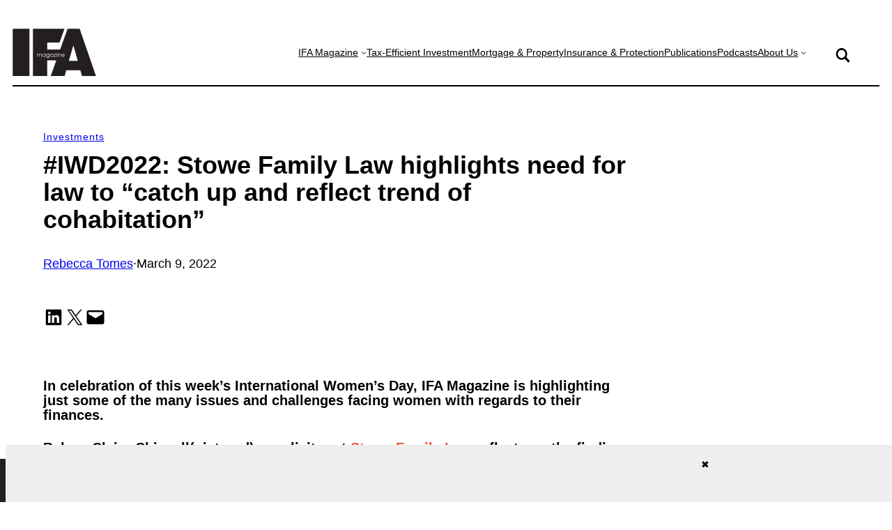

--- FILE ---
content_type: text/html; charset=UTF-8
request_url: https://ifamagazine.com/stowe-family-law-highlights-need-for-law-to-catch-up-and-reflect-trend-of-cohabitation/
body_size: 38939
content:
<!DOCTYPE html>
<html lang="en-US" prefix="og: https://ogp.me/ns#">
<head>
	<meta charset="UTF-8" />
	<meta name="viewport" content="width=device-width, initial-scale=1" />
	<style>img:is([sizes="auto" i], [sizes^="auto," i]) { contain-intrinsic-size: 3000px 1500px }</style>
	
<!-- Search Engine Optimization by Rank Math - https://rankmath.com/ -->
<meta name="description" content="The good news is that a cohabitation agreement can be entered into at any time during a relationship and can cover multiple matters, including property"/>
<meta name="robots" content="follow, index, max-snippet:-1, max-video-preview:-1, max-image-preview:large"/>
<link rel="canonical" href="https://ifamagazine.com/stowe-family-law-highlights-need-for-law-to-catch-up-and-reflect-trend-of-cohabitation/" />
<meta property="og:locale" content="en_US" />
<meta property="og:type" content="article" />
<meta property="og:title" content="#IWD2022: Stowe Family Law highlights need for law to &quot;catch up and reflect trend of cohabitation&quot; - IFA Magazine" />
<meta property="og:description" content="The good news is that a cohabitation agreement can be entered into at any time during a relationship and can cover multiple matters, including property" />
<meta property="og:url" content="https://ifamagazine.com/stowe-family-law-highlights-need-for-law-to-catch-up-and-reflect-trend-of-cohabitation/" />
<meta property="og:site_name" content="IFA Magazine" />
<meta property="article:publisher" content="https://www.facebook.com/ifamagazineuk/" />
<meta property="article:section" content="Investments" />
<meta property="og:updated_time" content="2025-02-20T15:04:54+00:00" />
<meta property="article:published_time" content="2022-03-09T09:00:41+00:00" />
<meta property="article:modified_time" content="2025-02-20T15:04:54+00:00" />
<meta name="twitter:card" content="summary_large_image" />
<meta name="twitter:title" content="#IWD2022: Stowe Family Law highlights need for law to &quot;catch up and reflect trend of cohabitation&quot; - IFA Magazine" />
<meta name="twitter:description" content="The good news is that a cohabitation agreement can be entered into at any time during a relationship and can cover multiple matters, including property" />
<meta name="twitter:site" content="@IFAMagazine" />
<meta name="twitter:creator" content="@IFAMagazine" />
<meta name="twitter:label1" content="Written by" />
<meta name="twitter:data1" content="Rebecca Tomes" />
<meta name="twitter:label2" content="Time to read" />
<meta name="twitter:data2" content="4 minutes" />
<script type="application/ld+json" class="rank-math-schema">{"@context":"https://schema.org","@graph":[{"@type":"Organization","@id":"https://ifamagazine.com/#organization","name":"IFA Magazine","url":"https://ifamagazine.com","sameAs":["https://www.facebook.com/ifamagazineuk/","https://twitter.com/IFAMagazine"],"logo":{"@type":"ImageObject","@id":"https://ifamagazine.com/#logo","url":"https://ifamagazine.com/wp-content/uploads/2019/10/IFALogo.png","contentUrl":"https://ifamagazine.com/wp-content/uploads/2019/10/IFALogo.png","caption":"IFA Magazine","inLanguage":"en-US"}},{"@type":"WebSite","@id":"https://ifamagazine.com/#website","url":"https://ifamagazine.com","name":"IFA Magazine","publisher":{"@id":"https://ifamagazine.com/#organization"},"inLanguage":"en-US"},{"@type":"WebPage","@id":"https://ifamagazine.com/stowe-family-law-highlights-need-for-law-to-catch-up-and-reflect-trend-of-cohabitation/#webpage","url":"https://ifamagazine.com/stowe-family-law-highlights-need-for-law-to-catch-up-and-reflect-trend-of-cohabitation/","name":"#IWD2022: Stowe Family Law highlights need for law to &quot;catch up and reflect trend of cohabitation&quot; - IFA Magazine","datePublished":"2022-03-09T09:00:41+00:00","dateModified":"2025-02-20T15:04:54+00:00","isPartOf":{"@id":"https://ifamagazine.com/#website"},"inLanguage":"en-US"},{"@type":"Person","@id":"https://ifamagazine.com/author/rebecca-tomes/","name":"Rebecca Tomes","url":"https://ifamagazine.com/author/rebecca-tomes/","image":{"@type":"ImageObject","@id":"https://secure.gravatar.com/avatar/7c8a0305b41a7d2af7d4272749cf66958ab1e4a781678271ba8eaa5a4abdad81?s=96&amp;d=mm&amp;r=g","url":"https://secure.gravatar.com/avatar/7c8a0305b41a7d2af7d4272749cf66958ab1e4a781678271ba8eaa5a4abdad81?s=96&amp;d=mm&amp;r=g","caption":"Rebecca Tomes","inLanguage":"en-US"},"worksFor":{"@id":"https://ifamagazine.com/#organization"}},{"@type":"BlogPosting","headline":"#IWD2022: Stowe Family Law highlights need for law to &quot;catch up and reflect trend of cohabitation&quot;","keywords":"cohabitation agreement,cohabiting couples,stowe family law","datePublished":"2022-03-09T09:00:41+00:00","dateModified":"2025-02-20T15:04:54+00:00","author":{"@id":"https://ifamagazine.com/author/rebecca-tomes/","name":"Rebecca Tomes"},"publisher":{"@id":"https://ifamagazine.com/#organization"},"description":"The good news is that a cohabitation agreement can be entered into at any time during a relationship and can cover multiple matters, including property","name":"#IWD2022: Stowe Family Law highlights need for law to &quot;catch up and reflect trend of cohabitation&quot;","@id":"https://ifamagazine.com/stowe-family-law-highlights-need-for-law-to-catch-up-and-reflect-trend-of-cohabitation/#richSnippet","isPartOf":{"@id":"https://ifamagazine.com/stowe-family-law-highlights-need-for-law-to-catch-up-and-reflect-trend-of-cohabitation/#webpage"},"inLanguage":"en-US","mainEntityOfPage":{"@id":"https://ifamagazine.com/stowe-family-law-highlights-need-for-law-to-catch-up-and-reflect-trend-of-cohabitation/#webpage"}}]}</script>
<!-- /Rank Math WordPress SEO plugin -->

<title>#IWD2022: Stowe Family Law highlights need for law to &quot;catch up and reflect trend of cohabitation&quot; - IFA Magazine</title>
<link rel='dns-prefetch' href='//ifamagazine.com' />
<link rel="alternate" type="application/rss+xml" title="IFA Magazine &raquo; Feed" href="https://ifamagazine.com/feed/" />
<link rel="alternate" type="application/rss+xml" title="IFA Magazine &raquo; Comments Feed" href="https://ifamagazine.com/comments/feed/" />
<script id="wpp-js" src="https://ifamagazine.com/wp-content/plugins/wordpress-popular-posts/assets/js/wpp.min.js?ver=7.3.6" data-sampling="0" data-sampling-rate="10" data-api-url="https://ifamagazine.com/wp-json/wordpress-popular-posts" data-post-id="398827" data-token="6803923134" data-lang="0" data-debug="0"></script>
<script>
window._wpemojiSettings = {"baseUrl":"https:\/\/s.w.org\/images\/core\/emoji\/16.0.1\/72x72\/","ext":".png","svgUrl":"https:\/\/s.w.org\/images\/core\/emoji\/16.0.1\/svg\/","svgExt":".svg","source":{"concatemoji":"https:\/\/ifamagazine.com\/wp-includes\/js\/wp-emoji-release.min.js?ver=6.8.3"}};
/*! This file is auto-generated */
!function(s,n){var o,i,e;function c(e){try{var t={supportTests:e,timestamp:(new Date).valueOf()};sessionStorage.setItem(o,JSON.stringify(t))}catch(e){}}function p(e,t,n){e.clearRect(0,0,e.canvas.width,e.canvas.height),e.fillText(t,0,0);var t=new Uint32Array(e.getImageData(0,0,e.canvas.width,e.canvas.height).data),a=(e.clearRect(0,0,e.canvas.width,e.canvas.height),e.fillText(n,0,0),new Uint32Array(e.getImageData(0,0,e.canvas.width,e.canvas.height).data));return t.every(function(e,t){return e===a[t]})}function u(e,t){e.clearRect(0,0,e.canvas.width,e.canvas.height),e.fillText(t,0,0);for(var n=e.getImageData(16,16,1,1),a=0;a<n.data.length;a++)if(0!==n.data[a])return!1;return!0}function f(e,t,n,a){switch(t){case"flag":return n(e,"\ud83c\udff3\ufe0f\u200d\u26a7\ufe0f","\ud83c\udff3\ufe0f\u200b\u26a7\ufe0f")?!1:!n(e,"\ud83c\udde8\ud83c\uddf6","\ud83c\udde8\u200b\ud83c\uddf6")&&!n(e,"\ud83c\udff4\udb40\udc67\udb40\udc62\udb40\udc65\udb40\udc6e\udb40\udc67\udb40\udc7f","\ud83c\udff4\u200b\udb40\udc67\u200b\udb40\udc62\u200b\udb40\udc65\u200b\udb40\udc6e\u200b\udb40\udc67\u200b\udb40\udc7f");case"emoji":return!a(e,"\ud83e\udedf")}return!1}function g(e,t,n,a){var r="undefined"!=typeof WorkerGlobalScope&&self instanceof WorkerGlobalScope?new OffscreenCanvas(300,150):s.createElement("canvas"),o=r.getContext("2d",{willReadFrequently:!0}),i=(o.textBaseline="top",o.font="600 32px Arial",{});return e.forEach(function(e){i[e]=t(o,e,n,a)}),i}function t(e){var t=s.createElement("script");t.src=e,t.defer=!0,s.head.appendChild(t)}"undefined"!=typeof Promise&&(o="wpEmojiSettingsSupports",i=["flag","emoji"],n.supports={everything:!0,everythingExceptFlag:!0},e=new Promise(function(e){s.addEventListener("DOMContentLoaded",e,{once:!0})}),new Promise(function(t){var n=function(){try{var e=JSON.parse(sessionStorage.getItem(o));if("object"==typeof e&&"number"==typeof e.timestamp&&(new Date).valueOf()<e.timestamp+604800&&"object"==typeof e.supportTests)return e.supportTests}catch(e){}return null}();if(!n){if("undefined"!=typeof Worker&&"undefined"!=typeof OffscreenCanvas&&"undefined"!=typeof URL&&URL.createObjectURL&&"undefined"!=typeof Blob)try{var e="postMessage("+g.toString()+"("+[JSON.stringify(i),f.toString(),p.toString(),u.toString()].join(",")+"));",a=new Blob([e],{type:"text/javascript"}),r=new Worker(URL.createObjectURL(a),{name:"wpTestEmojiSupports"});return void(r.onmessage=function(e){c(n=e.data),r.terminate(),t(n)})}catch(e){}c(n=g(i,f,p,u))}t(n)}).then(function(e){for(var t in e)n.supports[t]=e[t],n.supports.everything=n.supports.everything&&n.supports[t],"flag"!==t&&(n.supports.everythingExceptFlag=n.supports.everythingExceptFlag&&n.supports[t]);n.supports.everythingExceptFlag=n.supports.everythingExceptFlag&&!n.supports.flag,n.DOMReady=!1,n.readyCallback=function(){n.DOMReady=!0}}).then(function(){return e}).then(function(){var e;n.supports.everything||(n.readyCallback(),(e=n.source||{}).concatemoji?t(e.concatemoji):e.wpemoji&&e.twemoji&&(t(e.twemoji),t(e.wpemoji)))}))}((window,document),window._wpemojiSettings);
</script>
<style id='wp-block-paragraph-inline-css'>
.is-small-text{font-size:.875em}.is-regular-text{font-size:1em}.is-large-text{font-size:2.25em}.is-larger-text{font-size:3em}.has-drop-cap:not(:focus):first-letter{float:left;font-size:8.4em;font-style:normal;font-weight:100;line-height:.68;margin:.05em .1em 0 0;text-transform:uppercase}body.rtl .has-drop-cap:not(:focus):first-letter{float:none;margin-left:.1em}p.has-drop-cap.has-background{overflow:hidden}:root :where(p.has-background){padding:1.25em 2.375em}:where(p.has-text-color:not(.has-link-color)) a{color:inherit}p.has-text-align-left[style*="writing-mode:vertical-lr"],p.has-text-align-right[style*="writing-mode:vertical-rl"]{rotate:180deg}
</style>
<style id='wp-block-heading-inline-css'>
h1.has-background,h2.has-background,h3.has-background,h4.has-background,h5.has-background,h6.has-background{padding:1.25em 2.375em}h1.has-text-align-left[style*=writing-mode]:where([style*=vertical-lr]),h1.has-text-align-right[style*=writing-mode]:where([style*=vertical-rl]),h2.has-text-align-left[style*=writing-mode]:where([style*=vertical-lr]),h2.has-text-align-right[style*=writing-mode]:where([style*=vertical-rl]),h3.has-text-align-left[style*=writing-mode]:where([style*=vertical-lr]),h3.has-text-align-right[style*=writing-mode]:where([style*=vertical-rl]),h4.has-text-align-left[style*=writing-mode]:where([style*=vertical-lr]),h4.has-text-align-right[style*=writing-mode]:where([style*=vertical-rl]),h5.has-text-align-left[style*=writing-mode]:where([style*=vertical-lr]),h5.has-text-align-right[style*=writing-mode]:where([style*=vertical-rl]),h6.has-text-align-left[style*=writing-mode]:where([style*=vertical-lr]),h6.has-text-align-right[style*=writing-mode]:where([style*=vertical-rl]){rotate:180deg}
</style>
<style id='wp-block-group-inline-css'>
.wp-block-group{box-sizing:border-box}:where(.wp-block-group.wp-block-group-is-layout-constrained){position:relative}
</style>
<style id='wp-block-site-logo-inline-css'>
.wp-block-site-logo{box-sizing:border-box;line-height:0}.wp-block-site-logo a{display:inline-block;line-height:0}.wp-block-site-logo.is-default-size img{height:auto;width:120px}.wp-block-site-logo img{height:auto;max-width:100%}.wp-block-site-logo a,.wp-block-site-logo img{border-radius:inherit}.wp-block-site-logo.aligncenter{margin-left:auto;margin-right:auto;text-align:center}:root :where(.wp-block-site-logo.is-style-rounded){border-radius:9999px}
</style>
<style id='wp-block-navigation-link-inline-css'>
.wp-block-navigation .wp-block-navigation-item__label{overflow-wrap:break-word}.wp-block-navigation .wp-block-navigation-item__description{display:none}.link-ui-tools{border-top:1px solid #f0f0f0;padding:8px}.link-ui-block-inserter{padding-top:8px}.link-ui-block-inserter__back{margin-left:8px;text-transform:uppercase}
</style>
<link rel='stylesheet' id='wp-block-navigation-css' href='https://ifamagazine.com/wp-includes/blocks/navigation/style.min.css?ver=6.8.3' media='all' />
<link rel='stylesheet' id='wp-block-image-css' href='https://ifamagazine.com/wp-includes/blocks/image/style.min.css?ver=6.8.3' media='all' />
<style id='wp-block-separator-inline-css'>
@charset "UTF-8";.wp-block-separator{border:none;border-top:2px solid}:root :where(.wp-block-separator.is-style-dots){height:auto;line-height:1;text-align:center}:root :where(.wp-block-separator.is-style-dots):before{color:currentColor;content:"···";font-family:serif;font-size:1.5em;letter-spacing:2em;padding-left:2em}.wp-block-separator.is-style-dots{background:none!important;border:none!important}
</style>
<style id='wp-block-post-terms-inline-css'>
.wp-block-post-terms{box-sizing:border-box}.wp-block-post-terms .wp-block-post-terms__separator{white-space:pre-wrap}
</style>
<style id='wp-block-post-title-inline-css'>
.wp-block-post-title{box-sizing:border-box;word-break:break-word}.wp-block-post-title :where(a){display:inline-block;font-family:inherit;font-size:inherit;font-style:inherit;font-weight:inherit;letter-spacing:inherit;line-height:inherit;text-decoration:inherit}
</style>
<style id='wp-block-post-author-name-inline-css'>
.wp-block-post-author-name{box-sizing:border-box}
</style>
<style id='wp-block-post-date-inline-css'>
.wp-block-post-date{box-sizing:border-box}
</style>
<link rel='stylesheet' id='outermost-social-sharing-style-css' href='https://ifamagazine.com/wp-content/plugins/social-sharing-block/build/social-sharing/style-index.css?ver=6.8.3' media='all' />
<style id='wp-block-post-featured-image-inline-css'>
.wp-block-post-featured-image{margin-left:0;margin-right:0}.wp-block-post-featured-image a{display:block;height:100%}.wp-block-post-featured-image :where(img){box-sizing:border-box;height:auto;max-width:100%;vertical-align:bottom;width:100%}.wp-block-post-featured-image.alignfull img,.wp-block-post-featured-image.alignwide img{width:100%}.wp-block-post-featured-image .wp-block-post-featured-image__overlay.has-background-dim{background-color:#000;inset:0;position:absolute}.wp-block-post-featured-image{position:relative}.wp-block-post-featured-image .wp-block-post-featured-image__overlay.has-background-gradient{background-color:initial}.wp-block-post-featured-image .wp-block-post-featured-image__overlay.has-background-dim-0{opacity:0}.wp-block-post-featured-image .wp-block-post-featured-image__overlay.has-background-dim-10{opacity:.1}.wp-block-post-featured-image .wp-block-post-featured-image__overlay.has-background-dim-20{opacity:.2}.wp-block-post-featured-image .wp-block-post-featured-image__overlay.has-background-dim-30{opacity:.3}.wp-block-post-featured-image .wp-block-post-featured-image__overlay.has-background-dim-40{opacity:.4}.wp-block-post-featured-image .wp-block-post-featured-image__overlay.has-background-dim-50{opacity:.5}.wp-block-post-featured-image .wp-block-post-featured-image__overlay.has-background-dim-60{opacity:.6}.wp-block-post-featured-image .wp-block-post-featured-image__overlay.has-background-dim-70{opacity:.7}.wp-block-post-featured-image .wp-block-post-featured-image__overlay.has-background-dim-80{opacity:.8}.wp-block-post-featured-image .wp-block-post-featured-image__overlay.has-background-dim-90{opacity:.9}.wp-block-post-featured-image .wp-block-post-featured-image__overlay.has-background-dim-100{opacity:1}.wp-block-post-featured-image:where(.alignleft,.alignright){width:100%}
</style>
<style id='wp-block-spacer-inline-css'>
.wp-block-spacer{clear:both}
</style>
<style id='wp-block-post-content-inline-css'>
.wp-block-post-content{display:flow-root}
</style>
<style id='wp-block-columns-inline-css'>
.wp-block-columns{align-items:normal!important;box-sizing:border-box;display:flex;flex-wrap:wrap!important}@media (min-width:782px){.wp-block-columns{flex-wrap:nowrap!important}}.wp-block-columns.are-vertically-aligned-top{align-items:flex-start}.wp-block-columns.are-vertically-aligned-center{align-items:center}.wp-block-columns.are-vertically-aligned-bottom{align-items:flex-end}@media (max-width:781px){.wp-block-columns:not(.is-not-stacked-on-mobile)>.wp-block-column{flex-basis:100%!important}}@media (min-width:782px){.wp-block-columns:not(.is-not-stacked-on-mobile)>.wp-block-column{flex-basis:0;flex-grow:1}.wp-block-columns:not(.is-not-stacked-on-mobile)>.wp-block-column[style*=flex-basis]{flex-grow:0}}.wp-block-columns.is-not-stacked-on-mobile{flex-wrap:nowrap!important}.wp-block-columns.is-not-stacked-on-mobile>.wp-block-column{flex-basis:0;flex-grow:1}.wp-block-columns.is-not-stacked-on-mobile>.wp-block-column[style*=flex-basis]{flex-grow:0}:where(.wp-block-columns){margin-bottom:1.75em}:where(.wp-block-columns.has-background){padding:1.25em 2.375em}.wp-block-column{flex-grow:1;min-width:0;overflow-wrap:break-word;word-break:break-word}.wp-block-column.is-vertically-aligned-top{align-self:flex-start}.wp-block-column.is-vertically-aligned-center{align-self:center}.wp-block-column.is-vertically-aligned-bottom{align-self:flex-end}.wp-block-column.is-vertically-aligned-stretch{align-self:stretch}.wp-block-column.is-vertically-aligned-bottom,.wp-block-column.is-vertically-aligned-center,.wp-block-column.is-vertically-aligned-top{width:100%}
</style>
<link rel='stylesheet' id='wp-block-cover-css' href='https://ifamagazine.com/wp-includes/blocks/cover/style.min.css?ver=6.8.3' media='all' />
<style id='wp-block-post-template-inline-css'>
.wp-block-post-template{box-sizing:border-box;list-style:none;margin-bottom:0;margin-top:0;max-width:100%;padding:0}.wp-block-post-template.is-flex-container{display:flex;flex-direction:row;flex-wrap:wrap;gap:1.25em}.wp-block-post-template.is-flex-container>li{margin:0;width:100%}@media (min-width:600px){.wp-block-post-template.is-flex-container.is-flex-container.columns-2>li{width:calc(50% - .625em)}.wp-block-post-template.is-flex-container.is-flex-container.columns-3>li{width:calc(33.33333% - .83333em)}.wp-block-post-template.is-flex-container.is-flex-container.columns-4>li{width:calc(25% - .9375em)}.wp-block-post-template.is-flex-container.is-flex-container.columns-5>li{width:calc(20% - 1em)}.wp-block-post-template.is-flex-container.is-flex-container.columns-6>li{width:calc(16.66667% - 1.04167em)}}@media (max-width:600px){.wp-block-post-template-is-layout-grid.wp-block-post-template-is-layout-grid.wp-block-post-template-is-layout-grid.wp-block-post-template-is-layout-grid{grid-template-columns:1fr}}.wp-block-post-template-is-layout-constrained>li>.alignright,.wp-block-post-template-is-layout-flow>li>.alignright{float:right;margin-inline-end:0;margin-inline-start:2em}.wp-block-post-template-is-layout-constrained>li>.alignleft,.wp-block-post-template-is-layout-flow>li>.alignleft{float:left;margin-inline-end:2em;margin-inline-start:0}.wp-block-post-template-is-layout-constrained>li>.aligncenter,.wp-block-post-template-is-layout-flow>li>.aligncenter{margin-inline-end:auto;margin-inline-start:auto}
</style>
<style id='wp-block-button-inline-css'>
.wp-block-button__link{align-content:center;box-sizing:border-box;cursor:pointer;display:inline-block;height:100%;text-align:center;word-break:break-word}.wp-block-button__link.aligncenter{text-align:center}.wp-block-button__link.alignright{text-align:right}:where(.wp-block-button__link){border-radius:9999px;box-shadow:none;padding:calc(.667em + 2px) calc(1.333em + 2px);text-decoration:none}.wp-block-button[style*=text-decoration] .wp-block-button__link{text-decoration:inherit}.wp-block-buttons>.wp-block-button.has-custom-width{max-width:none}.wp-block-buttons>.wp-block-button.has-custom-width .wp-block-button__link{width:100%}.wp-block-buttons>.wp-block-button.has-custom-font-size .wp-block-button__link{font-size:inherit}.wp-block-buttons>.wp-block-button.wp-block-button__width-25{width:calc(25% - var(--wp--style--block-gap, .5em)*.75)}.wp-block-buttons>.wp-block-button.wp-block-button__width-50{width:calc(50% - var(--wp--style--block-gap, .5em)*.5)}.wp-block-buttons>.wp-block-button.wp-block-button__width-75{width:calc(75% - var(--wp--style--block-gap, .5em)*.25)}.wp-block-buttons>.wp-block-button.wp-block-button__width-100{flex-basis:100%;width:100%}.wp-block-buttons.is-vertical>.wp-block-button.wp-block-button__width-25{width:25%}.wp-block-buttons.is-vertical>.wp-block-button.wp-block-button__width-50{width:50%}.wp-block-buttons.is-vertical>.wp-block-button.wp-block-button__width-75{width:75%}.wp-block-button.is-style-squared,.wp-block-button__link.wp-block-button.is-style-squared{border-radius:0}.wp-block-button.no-border-radius,.wp-block-button__link.no-border-radius{border-radius:0!important}:root :where(.wp-block-button .wp-block-button__link.is-style-outline),:root :where(.wp-block-button.is-style-outline>.wp-block-button__link){border:2px solid;padding:.667em 1.333em}:root :where(.wp-block-button .wp-block-button__link.is-style-outline:not(.has-text-color)),:root :where(.wp-block-button.is-style-outline>.wp-block-button__link:not(.has-text-color)){color:currentColor}:root :where(.wp-block-button .wp-block-button__link.is-style-outline:not(.has-background)),:root :where(.wp-block-button.is-style-outline>.wp-block-button__link:not(.has-background)){background-color:initial;background-image:none}
</style>
<style id='wp-block-buttons-inline-css'>
.wp-block-buttons{box-sizing:border-box}.wp-block-buttons.is-vertical{flex-direction:column}.wp-block-buttons.is-vertical>.wp-block-button:last-child{margin-bottom:0}.wp-block-buttons>.wp-block-button{display:inline-block;margin:0}.wp-block-buttons.is-content-justification-left{justify-content:flex-start}.wp-block-buttons.is-content-justification-left.is-vertical{align-items:flex-start}.wp-block-buttons.is-content-justification-center{justify-content:center}.wp-block-buttons.is-content-justification-center.is-vertical{align-items:center}.wp-block-buttons.is-content-justification-right{justify-content:flex-end}.wp-block-buttons.is-content-justification-right.is-vertical{align-items:flex-end}.wp-block-buttons.is-content-justification-space-between{justify-content:space-between}.wp-block-buttons.aligncenter{text-align:center}.wp-block-buttons:not(.is-content-justification-space-between,.is-content-justification-right,.is-content-justification-left,.is-content-justification-center) .wp-block-button.aligncenter{margin-left:auto;margin-right:auto;width:100%}.wp-block-buttons[style*=text-decoration] .wp-block-button,.wp-block-buttons[style*=text-decoration] .wp-block-button__link{text-decoration:inherit}.wp-block-buttons.has-custom-font-size .wp-block-button__link{font-size:inherit}.wp-block-buttons .wp-block-button__link{width:100%}.wp-block-button.aligncenter{text-align:center}
</style>
<style id='wp-block-list-inline-css'>
ol,ul{box-sizing:border-box}:root :where(.wp-block-list.has-background){padding:1.25em 2.375em}
</style>
<link rel='stylesheet' id='wp-block-social-links-css' href='https://ifamagazine.com/wp-includes/blocks/social-links/style.min.css?ver=6.8.3' media='all' />
<style id='wp-block-library-inline-css'>
:root{--wp-admin-theme-color:#007cba;--wp-admin-theme-color--rgb:0,124,186;--wp-admin-theme-color-darker-10:#006ba1;--wp-admin-theme-color-darker-10--rgb:0,107,161;--wp-admin-theme-color-darker-20:#005a87;--wp-admin-theme-color-darker-20--rgb:0,90,135;--wp-admin-border-width-focus:2px;--wp-block-synced-color:#7a00df;--wp-block-synced-color--rgb:122,0,223;--wp-bound-block-color:var(--wp-block-synced-color)}@media (min-resolution:192dpi){:root{--wp-admin-border-width-focus:1.5px}}.wp-element-button{cursor:pointer}:root{--wp--preset--font-size--normal:16px;--wp--preset--font-size--huge:42px}:root .has-very-light-gray-background-color{background-color:#eee}:root .has-very-dark-gray-background-color{background-color:#313131}:root .has-very-light-gray-color{color:#eee}:root .has-very-dark-gray-color{color:#313131}:root .has-vivid-green-cyan-to-vivid-cyan-blue-gradient-background{background:linear-gradient(135deg,#00d084,#0693e3)}:root .has-purple-crush-gradient-background{background:linear-gradient(135deg,#34e2e4,#4721fb 50%,#ab1dfe)}:root .has-hazy-dawn-gradient-background{background:linear-gradient(135deg,#faaca8,#dad0ec)}:root .has-subdued-olive-gradient-background{background:linear-gradient(135deg,#fafae1,#67a671)}:root .has-atomic-cream-gradient-background{background:linear-gradient(135deg,#fdd79a,#004a59)}:root .has-nightshade-gradient-background{background:linear-gradient(135deg,#330968,#31cdcf)}:root .has-midnight-gradient-background{background:linear-gradient(135deg,#020381,#2874fc)}.has-regular-font-size{font-size:1em}.has-larger-font-size{font-size:2.625em}.has-normal-font-size{font-size:var(--wp--preset--font-size--normal)}.has-huge-font-size{font-size:var(--wp--preset--font-size--huge)}.has-text-align-center{text-align:center}.has-text-align-left{text-align:left}.has-text-align-right{text-align:right}#end-resizable-editor-section{display:none}.aligncenter{clear:both}.items-justified-left{justify-content:flex-start}.items-justified-center{justify-content:center}.items-justified-right{justify-content:flex-end}.items-justified-space-between{justify-content:space-between}.screen-reader-text{border:0;clip-path:inset(50%);height:1px;margin:-1px;overflow:hidden;padding:0;position:absolute;width:1px;word-wrap:normal!important}.screen-reader-text:focus{background-color:#ddd;clip-path:none;color:#444;display:block;font-size:1em;height:auto;left:5px;line-height:normal;padding:15px 23px 14px;text-decoration:none;top:5px;width:auto;z-index:100000}html :where(.has-border-color){border-style:solid}html :where([style*=border-top-color]){border-top-style:solid}html :where([style*=border-right-color]){border-right-style:solid}html :where([style*=border-bottom-color]){border-bottom-style:solid}html :where([style*=border-left-color]){border-left-style:solid}html :where([style*=border-width]){border-style:solid}html :where([style*=border-top-width]){border-top-style:solid}html :where([style*=border-right-width]){border-right-style:solid}html :where([style*=border-bottom-width]){border-bottom-style:solid}html :where([style*=border-left-width]){border-left-style:solid}html :where(img[class*=wp-image-]){height:auto;max-width:100%}:where(figure){margin:0 0 1em}html :where(.is-position-sticky){--wp-admin--admin-bar--position-offset:var(--wp-admin--admin-bar--height,0px)}@media screen and (max-width:600px){html :where(.is-position-sticky){--wp-admin--admin-bar--position-offset:0px}}
</style>
<style id='global-styles-inline-css'>
:root{--wp--preset--aspect-ratio--square: 1;--wp--preset--aspect-ratio--4-3: 4/3;--wp--preset--aspect-ratio--3-4: 3/4;--wp--preset--aspect-ratio--3-2: 3/2;--wp--preset--aspect-ratio--2-3: 2/3;--wp--preset--aspect-ratio--16-9: 16/9;--wp--preset--aspect-ratio--9-16: 9/16;--wp--preset--color--black: #000000;--wp--preset--color--cyan-bluish-gray: #abb8c3;--wp--preset--color--white: #ffffff;--wp--preset--color--pale-pink: #f78da7;--wp--preset--color--vivid-red: #cf2e2e;--wp--preset--color--luminous-vivid-orange: #ff6900;--wp--preset--color--luminous-vivid-amber: #fcb900;--wp--preset--color--light-green-cyan: #7bdcb5;--wp--preset--color--vivid-green-cyan: #00d084;--wp--preset--color--pale-cyan-blue: #8ed1fc;--wp--preset--color--vivid-cyan-blue: #0693e3;--wp--preset--color--vivid-purple: #9b51e0;--wp--preset--color--base: #ffffff;--wp--preset--color--contrast: #000000;--wp--preset--color--primary: #ea5240;--wp--preset--color--dark: #4e5665;--wp--preset--gradient--vivid-cyan-blue-to-vivid-purple: linear-gradient(135deg,rgba(6,147,227,1) 0%,rgb(155,81,224) 100%);--wp--preset--gradient--light-green-cyan-to-vivid-green-cyan: linear-gradient(135deg,rgb(122,220,180) 0%,rgb(0,208,130) 100%);--wp--preset--gradient--luminous-vivid-amber-to-luminous-vivid-orange: linear-gradient(135deg,rgba(252,185,0,1) 0%,rgba(255,105,0,1) 100%);--wp--preset--gradient--luminous-vivid-orange-to-vivid-red: linear-gradient(135deg,rgba(255,105,0,1) 0%,rgb(207,46,46) 100%);--wp--preset--gradient--very-light-gray-to-cyan-bluish-gray: linear-gradient(135deg,rgb(238,238,238) 0%,rgb(169,184,195) 100%);--wp--preset--gradient--cool-to-warm-spectrum: linear-gradient(135deg,rgb(74,234,220) 0%,rgb(151,120,209) 20%,rgb(207,42,186) 40%,rgb(238,44,130) 60%,rgb(251,105,98) 80%,rgb(254,248,76) 100%);--wp--preset--gradient--blush-light-purple: linear-gradient(135deg,rgb(255,206,236) 0%,rgb(152,150,240) 100%);--wp--preset--gradient--blush-bordeaux: linear-gradient(135deg,rgb(254,205,165) 0%,rgb(254,45,45) 50%,rgb(107,0,62) 100%);--wp--preset--gradient--luminous-dusk: linear-gradient(135deg,rgb(255,203,112) 0%,rgb(199,81,192) 50%,rgb(65,88,208) 100%);--wp--preset--gradient--pale-ocean: linear-gradient(135deg,rgb(255,245,203) 0%,rgb(182,227,212) 50%,rgb(51,167,181) 100%);--wp--preset--gradient--electric-grass: linear-gradient(135deg,rgb(202,248,128) 0%,rgb(113,206,126) 100%);--wp--preset--gradient--midnight: linear-gradient(135deg,rgb(2,3,129) 0%,rgb(40,116,252) 100%);--wp--preset--gradient--primary-contrast: linear-gradient(0deg, var(--wp--preset--color--primary) 0%, var(--wp--preset--color--contrast) 100%);--wp--preset--font-size--small: 16px;--wp--preset--font-size--medium: clamp(18px, 1.125rem + ((1vw - 3.2px) * 0.191), 20px);--wp--preset--font-size--large: clamp(1rem, 0.808vw + 0.773rem, 1.5rem);--wp--preset--font-size--x-large: clamp(24px, 1.5rem + ((1vw - 3.2px) * 0.574), 30px);--wp--preset--font-size--x-small: 14px;--wp--preset--font-size--max-36: clamp(30px, 1.875rem + ((1vw - 3.2px) * 0.574), 36px);--wp--preset--font-size--max-48: clamp(36px, 2.25rem + ((1vw - 3.2px) * 1.147), 48px);--wp--preset--font-size--max-60: clamp(42px, 2.625rem + ((1vw - 3.2px) * 1.721), 60px);--wp--preset--font-size--max-72: clamp(48px, 3rem + ((1vw - 3.2px) * 2.294), 72px);--wp--preset--font-family--primary: -apple-system, BlinkMacSystemFont, 'Segoe UI', Roboto, Oxygen-Sans, Ubuntu, Cantarell, 'Helvetica Neue', sans-serif;--wp--preset--font-family--serif: Charter, 'Bitstream Charter', 'Sitka Text', Cambria, serif;;--wp--preset--spacing--20: 0.44rem;--wp--preset--spacing--30: 0.67rem;--wp--preset--spacing--40: 1rem;--wp--preset--spacing--50: 1.5rem;--wp--preset--spacing--60: 2.25rem;--wp--preset--spacing--70: 3.38rem;--wp--preset--spacing--80: 5.06rem;--wp--preset--spacing--x-small: 1rem;--wp--preset--spacing--small: clamp(1rem, 1.538vw + 0.654rem, 2rem);--wp--preset--spacing--medium: clamp(1rem, 3.077vw + 0.308rem, 3rem);--wp--preset--spacing--large: clamp(50px, 8vw, 80px);--wp--preset--spacing--x-large: clamp(60px, 10vw, 100px);--wp--preset--shadow--natural: 6px 6px 9px rgba(0, 0, 0, 0.2);--wp--preset--shadow--deep: 12px 12px 50px rgba(0, 0, 0, 0.4);--wp--preset--shadow--sharp: 6px 6px 0px rgba(0, 0, 0, 0.2);--wp--preset--shadow--outlined: 6px 6px 0px -3px rgba(255, 255, 255, 1), 6px 6px rgba(0, 0, 0, 1);--wp--preset--shadow--crisp: 6px 6px 0px rgba(0, 0, 0, 1);--wp--preset--shadow--light: 0 0 50px rgb(10, 10, 10, 0.1);;--wp--preset--shadow--solid: 5px 5px 0 rgb(10, 10, 10, 1);--wp--custom--font-weight--black: 900;--wp--custom--font-weight--bold: 700;--wp--custom--font-weight--extra-bold: 800;--wp--custom--font-weight--extra-light: 200;--wp--custom--font-weight--light: 300;--wp--custom--font-weight--medium: 500;--wp--custom--font-weight--regular: 400;--wp--custom--font-weight--semi-bold: 600;--wp--custom--font-weight--thin: 100;--wp--custom--line-height--body: 1.75;--wp--custom--line-height--heading: 1.1;--wp--custom--line-height--medium: 1.5;--wp--custom--line-height--one: 1;--wp--custom--spacing--gap: clamp(0.625rem, 2.02vw + 0.057rem, 1.875rem);}.wp-block-button .wp-block-button__link{--wp--preset--spacing--x-small: 10px;--wp--preset--spacing--small: 15px;--wp--preset--spacing--medium: 20px;--wp--preset--spacing--large: 30px;--wp--preset--spacing--x-large: 40px;}:root { --wp--style--global--content-size: 640px;--wp--style--global--wide-size: 1366px; }:where(body) { margin: 0; }.wp-site-blocks { padding-top: var(--wp--style--root--padding-top); padding-bottom: var(--wp--style--root--padding-bottom); }.has-global-padding { padding-right: var(--wp--style--root--padding-right); padding-left: var(--wp--style--root--padding-left); }.has-global-padding > .alignfull { margin-right: calc(var(--wp--style--root--padding-right) * -1); margin-left: calc(var(--wp--style--root--padding-left) * -1); }.has-global-padding :where(:not(.alignfull.is-layout-flow) > .has-global-padding:not(.wp-block-block, .alignfull)) { padding-right: 0; padding-left: 0; }.has-global-padding :where(:not(.alignfull.is-layout-flow) > .has-global-padding:not(.wp-block-block, .alignfull)) > .alignfull { margin-left: 0; margin-right: 0; }.wp-site-blocks > .alignleft { float: left; margin-right: 2em; }.wp-site-blocks > .alignright { float: right; margin-left: 2em; }.wp-site-blocks > .aligncenter { justify-content: center; margin-left: auto; margin-right: auto; }:where(.wp-site-blocks) > * { margin-block-start: var(--wp--custom--spacing--gap); margin-block-end: 0; }:where(.wp-site-blocks) > :first-child { margin-block-start: 0; }:where(.wp-site-blocks) > :last-child { margin-block-end: 0; }:root { --wp--style--block-gap: var(--wp--custom--spacing--gap); }:root :where(.is-layout-flow) > :first-child{margin-block-start: 0;}:root :where(.is-layout-flow) > :last-child{margin-block-end: 0;}:root :where(.is-layout-flow) > *{margin-block-start: var(--wp--custom--spacing--gap);margin-block-end: 0;}:root :where(.is-layout-constrained) > :first-child{margin-block-start: 0;}:root :where(.is-layout-constrained) > :last-child{margin-block-end: 0;}:root :where(.is-layout-constrained) > *{margin-block-start: var(--wp--custom--spacing--gap);margin-block-end: 0;}:root :where(.is-layout-flex){gap: var(--wp--custom--spacing--gap);}:root :where(.is-layout-grid){gap: var(--wp--custom--spacing--gap);}.is-layout-flow > .alignleft{float: left;margin-inline-start: 0;margin-inline-end: 2em;}.is-layout-flow > .alignright{float: right;margin-inline-start: 2em;margin-inline-end: 0;}.is-layout-flow > .aligncenter{margin-left: auto !important;margin-right: auto !important;}.is-layout-constrained > .alignleft{float: left;margin-inline-start: 0;margin-inline-end: 2em;}.is-layout-constrained > .alignright{float: right;margin-inline-start: 2em;margin-inline-end: 0;}.is-layout-constrained > .aligncenter{margin-left: auto !important;margin-right: auto !important;}.is-layout-constrained > :where(:not(.alignleft):not(.alignright):not(.alignfull)){max-width: var(--wp--style--global--content-size);margin-left: auto !important;margin-right: auto !important;}.is-layout-constrained > .alignwide{max-width: var(--wp--style--global--wide-size);}body .is-layout-flex{display: flex;}.is-layout-flex{flex-wrap: wrap;align-items: center;}.is-layout-flex > :is(*, div){margin: 0;}body .is-layout-grid{display: grid;}.is-layout-grid > :is(*, div){margin: 0;}body{background-color: var(--wp--preset--color--base);color: var(--wp--preset--color--contrast);font-family: var(--wp--preset--font-family--primary);font-size: var(--wp--preset--font-size--medium);font-weight: var(--wp--custom--font-weight--light);line-height: var(--wp--custom--line-height--body);--wp--style--root--padding-top: 0px;--wp--style--root--padding-right: var(--wp--custom--spacing--gap);--wp--style--root--padding-bottom: 0px;--wp--style--root--padding-left: var(--wp--custom--spacing--gap);}a:where(:not(.wp-element-button)){color: var(--wp--preset--color--contrast);text-decoration: none;}:root :where(a:where(:not(.wp-element-button)):hover){color: var(--wp--preset--color--primary);}h1, h2, h3, h4, h5, h6{font-weight: var(--wp--custom--font-weight--bold);line-height: var(--wp--custom--line-height--heading);}h1{font-size: var(--wp--preset--font-size--max-36);}h2{font-size: var(--wp--preset--font-size--x-large);}h3{font-size: var(--wp--preset--font-size--large);}h4{font-size: var(--wp--preset--font-size--medium);}h5{font-size: var(--wp--preset--font-size--small);}h6{font-size: var(--wp--preset--font-size--small);}:root :where(.wp-element-button, .wp-block-button__link){background-color: var(--wp--preset--color--primary);border-radius: 5px;border-width: 0;color: var(--wp--preset--color--base);font-family: inherit;font-size: var(--wp--preset--font-size--x-small);font-weight: var(--wp--custom--font-weight--regular);line-height: var(--wp--custom--line-height--medium);padding-top: 15px;padding-right: 30px;padding-bottom: 15px;padding-left: 30px;text-decoration: none;}:root :where(.wp-element-button:hover, .wp-block-button__link:hover){background-color: var(--wp--preset--color--primary);}:root :where(.wp-element-caption, .wp-block-audio figcaption, .wp-block-embed figcaption, .wp-block-gallery figcaption, .wp-block-image figcaption, .wp-block-table figcaption, .wp-block-video figcaption){font-size: var(--wp--preset--font-size--small);margin-top: 10px;margin-bottom: 0px;}.has-black-color{color: var(--wp--preset--color--black) !important;}.has-cyan-bluish-gray-color{color: var(--wp--preset--color--cyan-bluish-gray) !important;}.has-white-color{color: var(--wp--preset--color--white) !important;}.has-pale-pink-color{color: var(--wp--preset--color--pale-pink) !important;}.has-vivid-red-color{color: var(--wp--preset--color--vivid-red) !important;}.has-luminous-vivid-orange-color{color: var(--wp--preset--color--luminous-vivid-orange) !important;}.has-luminous-vivid-amber-color{color: var(--wp--preset--color--luminous-vivid-amber) !important;}.has-light-green-cyan-color{color: var(--wp--preset--color--light-green-cyan) !important;}.has-vivid-green-cyan-color{color: var(--wp--preset--color--vivid-green-cyan) !important;}.has-pale-cyan-blue-color{color: var(--wp--preset--color--pale-cyan-blue) !important;}.has-vivid-cyan-blue-color{color: var(--wp--preset--color--vivid-cyan-blue) !important;}.has-vivid-purple-color{color: var(--wp--preset--color--vivid-purple) !important;}.has-base-color{color: var(--wp--preset--color--base) !important;}.has-contrast-color{color: var(--wp--preset--color--contrast) !important;}.has-primary-color{color: var(--wp--preset--color--primary) !important;}.has-dark-color{color: var(--wp--preset--color--dark) !important;}.has-black-background-color{background-color: var(--wp--preset--color--black) !important;}.has-cyan-bluish-gray-background-color{background-color: var(--wp--preset--color--cyan-bluish-gray) !important;}.has-white-background-color{background-color: var(--wp--preset--color--white) !important;}.has-pale-pink-background-color{background-color: var(--wp--preset--color--pale-pink) !important;}.has-vivid-red-background-color{background-color: var(--wp--preset--color--vivid-red) !important;}.has-luminous-vivid-orange-background-color{background-color: var(--wp--preset--color--luminous-vivid-orange) !important;}.has-luminous-vivid-amber-background-color{background-color: var(--wp--preset--color--luminous-vivid-amber) !important;}.has-light-green-cyan-background-color{background-color: var(--wp--preset--color--light-green-cyan) !important;}.has-vivid-green-cyan-background-color{background-color: var(--wp--preset--color--vivid-green-cyan) !important;}.has-pale-cyan-blue-background-color{background-color: var(--wp--preset--color--pale-cyan-blue) !important;}.has-vivid-cyan-blue-background-color{background-color: var(--wp--preset--color--vivid-cyan-blue) !important;}.has-vivid-purple-background-color{background-color: var(--wp--preset--color--vivid-purple) !important;}.has-base-background-color{background-color: var(--wp--preset--color--base) !important;}.has-contrast-background-color{background-color: var(--wp--preset--color--contrast) !important;}.has-primary-background-color{background-color: var(--wp--preset--color--primary) !important;}.has-dark-background-color{background-color: var(--wp--preset--color--dark) !important;}.has-black-border-color{border-color: var(--wp--preset--color--black) !important;}.has-cyan-bluish-gray-border-color{border-color: var(--wp--preset--color--cyan-bluish-gray) !important;}.has-white-border-color{border-color: var(--wp--preset--color--white) !important;}.has-pale-pink-border-color{border-color: var(--wp--preset--color--pale-pink) !important;}.has-vivid-red-border-color{border-color: var(--wp--preset--color--vivid-red) !important;}.has-luminous-vivid-orange-border-color{border-color: var(--wp--preset--color--luminous-vivid-orange) !important;}.has-luminous-vivid-amber-border-color{border-color: var(--wp--preset--color--luminous-vivid-amber) !important;}.has-light-green-cyan-border-color{border-color: var(--wp--preset--color--light-green-cyan) !important;}.has-vivid-green-cyan-border-color{border-color: var(--wp--preset--color--vivid-green-cyan) !important;}.has-pale-cyan-blue-border-color{border-color: var(--wp--preset--color--pale-cyan-blue) !important;}.has-vivid-cyan-blue-border-color{border-color: var(--wp--preset--color--vivid-cyan-blue) !important;}.has-vivid-purple-border-color{border-color: var(--wp--preset--color--vivid-purple) !important;}.has-base-border-color{border-color: var(--wp--preset--color--base) !important;}.has-contrast-border-color{border-color: var(--wp--preset--color--contrast) !important;}.has-primary-border-color{border-color: var(--wp--preset--color--primary) !important;}.has-dark-border-color{border-color: var(--wp--preset--color--dark) !important;}.has-vivid-cyan-blue-to-vivid-purple-gradient-background{background: var(--wp--preset--gradient--vivid-cyan-blue-to-vivid-purple) !important;}.has-light-green-cyan-to-vivid-green-cyan-gradient-background{background: var(--wp--preset--gradient--light-green-cyan-to-vivid-green-cyan) !important;}.has-luminous-vivid-amber-to-luminous-vivid-orange-gradient-background{background: var(--wp--preset--gradient--luminous-vivid-amber-to-luminous-vivid-orange) !important;}.has-luminous-vivid-orange-to-vivid-red-gradient-background{background: var(--wp--preset--gradient--luminous-vivid-orange-to-vivid-red) !important;}.has-very-light-gray-to-cyan-bluish-gray-gradient-background{background: var(--wp--preset--gradient--very-light-gray-to-cyan-bluish-gray) !important;}.has-cool-to-warm-spectrum-gradient-background{background: var(--wp--preset--gradient--cool-to-warm-spectrum) !important;}.has-blush-light-purple-gradient-background{background: var(--wp--preset--gradient--blush-light-purple) !important;}.has-blush-bordeaux-gradient-background{background: var(--wp--preset--gradient--blush-bordeaux) !important;}.has-luminous-dusk-gradient-background{background: var(--wp--preset--gradient--luminous-dusk) !important;}.has-pale-ocean-gradient-background{background: var(--wp--preset--gradient--pale-ocean) !important;}.has-electric-grass-gradient-background{background: var(--wp--preset--gradient--electric-grass) !important;}.has-midnight-gradient-background{background: var(--wp--preset--gradient--midnight) !important;}.has-primary-contrast-gradient-background{background: var(--wp--preset--gradient--primary-contrast) !important;}.has-small-font-size{font-size: var(--wp--preset--font-size--small) !important;}.has-medium-font-size{font-size: var(--wp--preset--font-size--medium) !important;}.has-large-font-size{font-size: var(--wp--preset--font-size--large) !important;}.has-x-large-font-size{font-size: var(--wp--preset--font-size--x-large) !important;}.has-x-small-font-size{font-size: var(--wp--preset--font-size--x-small) !important;}.has-max-36-font-size{font-size: var(--wp--preset--font-size--max-36) !important;}.has-max-48-font-size{font-size: var(--wp--preset--font-size--max-48) !important;}.has-max-60-font-size{font-size: var(--wp--preset--font-size--max-60) !important;}.has-max-72-font-size{font-size: var(--wp--preset--font-size--max-72) !important;}.has-primary-font-family{font-family: var(--wp--preset--font-family--primary) !important;}.has-serif-font-family{font-family: var(--wp--preset--font-family--serif) !important;}
:root :where(.wp-block-site-logo.ifa-logo .custom-logo-link .custom-logo ){width: clamp(4.063rem, 2.349rem + 4.569vw, 6.25rem)!important}:root :where(.wp-block-site-logo.mvpro-logo .custom-logo-link .custom-logo ){width: clamp(8rem, 3rem + 13.333vw, 15rem)!important;}:root :where(.wp-block-site-logo.wealthdfm-logo .custom-logo-link .custom-logo ){width: clamp(6.25rem, 2.864rem + 11.287vw, 12.5rem)!important;}
:root :where(.wp-block-post-template-is-layout-flow) > :first-child{margin-block-start: 0;}:root :where(.wp-block-post-template-is-layout-flow) > :last-child{margin-block-end: 0;}:root :where(.wp-block-post-template-is-layout-flow) > *{margin-block-start: var(--wp--preset--spacing--medium);;margin-block-end: 0;}:root :where(.wp-block-post-template-is-layout-constrained) > :first-child{margin-block-start: 0;}:root :where(.wp-block-post-template-is-layout-constrained) > :last-child{margin-block-end: 0;}:root :where(.wp-block-post-template-is-layout-constrained) > *{margin-block-start: var(--wp--preset--spacing--medium);;margin-block-end: 0;}:root :where(.wp-block-post-template-is-layout-flex){gap: var(--wp--preset--spacing--medium);;}:root :where(.wp-block-post-template-is-layout-grid){gap: var(--wp--preset--spacing--medium);;}
:root :where(.wp-block-buttons-is-layout-flow) > :first-child{margin-block-start: 0;}:root :where(.wp-block-buttons-is-layout-flow) > :last-child{margin-block-end: 0;}:root :where(.wp-block-buttons-is-layout-flow) > *{margin-block-start: 10px;margin-block-end: 0;}:root :where(.wp-block-buttons-is-layout-constrained) > :first-child{margin-block-start: 0;}:root :where(.wp-block-buttons-is-layout-constrained) > :last-child{margin-block-end: 0;}:root :where(.wp-block-buttons-is-layout-constrained) > *{margin-block-start: 10px;margin-block-end: 0;}:root :where(.wp-block-buttons-is-layout-flex){gap: 10px;}:root :where(.wp-block-buttons-is-layout-grid){gap: 10px;}
:root :where(.wp-block-column.min-width-300px ){min-width: 300px;}
:root :where(.wp-block-cover){padding-top: var(--wp--custom--spacing--gap);padding-right: var(--wp--custom--spacing--gap);padding-bottom: var(--wp--custom--spacing--gap);padding-left: var(--wp--custom--spacing--gap);}
:root :where(.wp-block-group.sub-brand-logos img ){max-width: 180px;}:root :where(.wp-block-group.sticky-footer-container ){z-index: 10000; position: fixed !important; bottom: 0px; top: auto; left: 50%; right: auto; transform: translateX(-50%); width: 100%; padding-top: 1rem; padding-bottom: 1rem; margin:0;}:root :where(.wp-block-group.is-style-shadow-light ){box-shadow: var(--wp--preset--shadow--light);}:root :where(.wp-block-group.is-style-shadow-solid ){box-shadow: var(--wp--preset--shadow--solid);}
:root :where(.wp-block-image){margin-top: 30px;margin-right: 0;margin-bottom: 30px;margin-left: 0;}:root :where(.wp-block-image.is-style-shadow-light ){box-shadow: var(--wp--preset--shadow--light);}:root :where(.wp-block-image.is-style-shadow-solid ){box-shadow: var(--wp--preset--shadow--solid);}
:root :where(.wp-block-list){padding-left: var(--wp--custom--spacing--gap);}:root :where(.wp-block-list.is-style-no-disc ){list-style-type: none; padding-left: 0;}
:root :where(.wp-block-navigation){font-size: var(--wp--preset--font-size--small);}
:root :where(.wp-block-navigation a:where(:not(.wp-element-button))){text-decoration: none;}
:root :where(p.has-background ){padding: 20px 30px;}
:root :where(p a:where(:not(.wp-element-button))){color: var(--wp--preset--color--primary);text-decoration: none;}
:root :where(p a:where(:not(.wp-element-button)):hover){color: var(--wp--preset--color--secondary);text-decoration: underline;}
:root :where(.wp-block-post-terms){text-transform: uppercase;}
:root :where(.wp-block-separator){border-radius: 0;border-color: currentColor;border-width: 1px 0 0;border-style: solid;}:root :where(.wp-block-separator:not(.is-style-wide):not(.is-style-dots) ){width: 100px;}
:root :where(.wp-block-social-links-is-layout-flow) > :first-child{margin-block-start: 0;}:root :where(.wp-block-social-links-is-layout-flow) > :last-child{margin-block-end: 0;}:root :where(.wp-block-social-links-is-layout-flow) > *{margin-block-start: 10px;margin-block-end: 0;}:root :where(.wp-block-social-links-is-layout-constrained) > :first-child{margin-block-start: 0;}:root :where(.wp-block-social-links-is-layout-constrained) > :last-child{margin-block-end: 0;}:root :where(.wp-block-social-links-is-layout-constrained) > *{margin-block-start: 10px;margin-block-end: 0;}:root :where(.wp-block-social-links-is-layout-flex){gap: 10px;}:root :where(.wp-block-social-links-is-layout-grid){gap: 10px;}:root :where(.wp-block-social-links.is-style-outline .wp-block-social-link ){background-color: transparent;border: 1px solid currentColor;}
:root :where(.wp-block-spacer){margin-top: 0;}
:root :where(.wp-block-template-part){margin-top: 0;}
</style>
<style id='block-style-variation-styles-inline-css'>
:root :where(.wp-block-button.is-style-outline--6 .wp-block-button__link){background: transparent none;border-color: currentColor;border-width: 1px;border-style: solid;color: currentColor;padding-top: 14px;padding-right: 29px;padding-bottom: 14px;padding-left: 29px;}
:root :where(.wp-block-button.is-style-outline--8 .wp-block-button__link){background: transparent none;border-color: currentColor;border-width: 1px;border-style: solid;color: currentColor;padding-top: 14px;padding-right: 29px;padding-bottom: 14px;padding-left: 29px;}
:root :where(.wp-block-button.is-style-outline--10 .wp-block-button__link){background: transparent none;border-color: currentColor;border-width: 1px;border-style: solid;color: currentColor;padding-top: 14px;padding-right: 29px;padding-bottom: 14px;padding-left: 29px;}
:root :where(.wp-block-button.is-style-outline--12 .wp-block-button__link){background: transparent none;border-color: currentColor;border-width: 1px;border-style: solid;color: currentColor;padding-top: 14px;padding-right: 29px;padding-bottom: 14px;padding-left: 29px;}
</style>
<style id='wp-emoji-styles-inline-css'>

	img.wp-smiley, img.emoji {
		display: inline !important;
		border: none !important;
		box-shadow: none !important;
		height: 1em !important;
		width: 1em !important;
		margin: 0 0.07em !important;
		vertical-align: -0.1em !important;
		background: none !important;
		padding: 0 !important;
	}
</style>
<style id='core-block-supports-inline-css'>
.wp-container-core-group-is-layout-23441af8{flex-wrap:nowrap;justify-content:center;}.wp-container-1{top:calc(0px + var(--wp-admin--admin-bar--position-offset, 0px));position:sticky;z-index:10;}.wp-container-content-9cfa9a5a{flex-grow:1;}.wp-container-core-navigation-is-layout-f665d2b5{justify-content:flex-end;}.wp-container-core-group-is-layout-f200d7a0{justify-content:space-between;}.wp-container-core-group-is-layout-bbbd2623 > .alignfull{margin-right:calc(10px * -1);margin-left:calc(10px * -1);}.wp-container-core-group-is-layout-a6258e36{gap:5px;}.wp-container-outermost-social-sharing-is-layout-983d5ad8{gap:0 var(--wp--preset--spacing--x-small);}.wp-container-core-group-is-layout-f5d8b392 > :where(:not(.alignleft):not(.alignright):not(.alignfull)){margin-left:0 !important;}.wp-container-core-group-is-layout-f5d8b392 > *{margin-block-start:0;margin-block-end:0;}.wp-container-core-group-is-layout-f5d8b392 > * + *{margin-block-start:10px;margin-block-end:0;}.wp-container-core-group-is-layout-d6743c7d > *{margin-block-start:0;margin-block-end:0;}.wp-container-core-group-is-layout-d6743c7d > * + *{margin-block-start:0px;margin-block-end:0;}.wp-container-core-group-is-layout-a32f7cec{flex-wrap:nowrap;justify-content:center;}.wp-container-3{top:calc(0px + var(--wp-admin--admin-bar--position-offset, 0px));position:sticky;z-index:10;}.wp-container-core-columns-is-layout-28f84493{flex-wrap:nowrap;}.wp-elements-440ddfa82f840128c5267feedb0ae999 a:where(:not(.wp-element-button)){color:var(--wp--preset--color--base);}.wp-container-core-cover-is-layout-639b5052 > .alignfull{margin-right:calc(0px * -1);margin-left:calc(0px * -1);}.wp-container-core-post-template-is-layout-6aac66c0{grid-template-columns:repeat(3, minmax(0, 1fr));gap:var(--wp--preset--spacing--small);}.wp-container-4{top:calc(0px + var(--wp-admin--admin-bar--position-offset, 0px));position:sticky;z-index:10;}.wp-container-core-column-is-layout-3e8e1870 > *{margin-block-start:0;margin-block-end:0;}.wp-container-core-column-is-layout-3e8e1870 > * + *{margin-block-start:0;margin-block-end:0;}.wp-container-core-group-is-layout-7db9d80f > .alignfull{margin-right:calc(0px * -1);margin-left:calc(0px * -1);}.wp-container-core-social-links-is-layout-a89b3969{justify-content:center;}.wp-container-core-group-is-layout-9793d670 > .alignfull{margin-right:calc(30px * -1);margin-left:calc(30px * -1);}.wp-container-core-group-is-layout-ff976b70{flex-wrap:nowrap;justify-content:center;align-items:flex-start;}.wp-duotone-ffffff-ffffff-5.wp-block-image img, .wp-duotone-ffffff-ffffff-5.wp-block-image .components-placeholder{filter:url(#wp-duotone-ffffff-ffffff-5);}.wp-duotone-ffffff-ffffff-7.wp-block-image img, .wp-duotone-ffffff-ffffff-7.wp-block-image .components-placeholder{filter:url(#wp-duotone-ffffff-ffffff-7);}.wp-duotone-ffffff-ffffff-9.wp-block-image img, .wp-duotone-ffffff-ffffff-9.wp-block-image .components-placeholder{filter:url(#wp-duotone-ffffff-ffffff-9);}.wp-duotone-ffffff-ffffff-11.wp-block-image img, .wp-duotone-ffffff-ffffff-11.wp-block-image .components-placeholder{filter:url(#wp-duotone-ffffff-ffffff-11);}
</style>
<style id='wp-block-template-skip-link-inline-css'>

		.skip-link.screen-reader-text {
			border: 0;
			clip-path: inset(50%);
			height: 1px;
			margin: -1px;
			overflow: hidden;
			padding: 0;
			position: absolute !important;
			width: 1px;
			word-wrap: normal !important;
		}

		.skip-link.screen-reader-text:focus {
			background-color: #eee;
			clip-path: none;
			color: #444;
			display: block;
			font-size: 1em;
			height: auto;
			left: 5px;
			line-height: normal;
			padding: 15px 23px 14px;
			text-decoration: none;
			top: 5px;
			width: auto;
			z-index: 100000;
		}
</style>
<link rel='stylesheet' id='cliftonmedia-css' href='https://ifamagazine.com/wp-content/themes/cliftonmedia/style.css?ver=1.1.2' media='all' />
<link rel='stylesheet' id='ghp-adinserter-style-css' href='https://ifamagazine.com/wp-content/themes/cliftonmedia/assets/css/ghp-ad-inserter-styles.css?ver=6.8.3' media='all' />
<link rel='stylesheet' id='ghp-heat-jobs-style-css' href='https://ifamagazine.com/wp-content/themes/cliftonmedia/assets/css/ghp-heat-jobs.css?ver=6.8.3' media='all' />
<link rel='stylesheet' id='ghp-trending-articles-style-css' href='https://ifamagazine.com/wp-content/themes/cliftonmedia/assets/css/ghp-trending-articles.css?ver=6.8.3' media='all' />
<link rel='stylesheet' id='ghp-ninja-forms-style-css' href='https://ifamagazine.com/wp-content/themes/cliftonmedia/assets/css/ghp-ninja-forms.css?ver=6.8.3' media='all' />
<link rel='stylesheet' id='moove_gdpr_frontend-css' href='https://ifamagazine.com/wp-content/plugins/gdpr-cookie-compliance/dist/styles/gdpr-main-nf.css?ver=5.0.9' media='all' />
<style id='moove_gdpr_frontend-inline-css'>
				#moove_gdpr_cookie_modal .moove-gdpr-modal-content .moove-gdpr-tab-main h3.tab-title, 
				#moove_gdpr_cookie_modal .moove-gdpr-modal-content .moove-gdpr-tab-main span.tab-title,
				#moove_gdpr_cookie_modal .moove-gdpr-modal-content .moove-gdpr-modal-left-content #moove-gdpr-menu li a, 
				#moove_gdpr_cookie_modal .moove-gdpr-modal-content .moove-gdpr-modal-left-content #moove-gdpr-menu li button,
				#moove_gdpr_cookie_modal .moove-gdpr-modal-content .moove-gdpr-modal-left-content .moove-gdpr-branding-cnt a,
				#moove_gdpr_cookie_modal .moove-gdpr-modal-content .moove-gdpr-modal-footer-content .moove-gdpr-button-holder a.mgbutton, 
				#moove_gdpr_cookie_modal .moove-gdpr-modal-content .moove-gdpr-modal-footer-content .moove-gdpr-button-holder button.mgbutton,
				#moove_gdpr_cookie_modal .cookie-switch .cookie-slider:after, 
				#moove_gdpr_cookie_modal .cookie-switch .slider:after, 
				#moove_gdpr_cookie_modal .switch .cookie-slider:after, 
				#moove_gdpr_cookie_modal .switch .slider:after,
				#moove_gdpr_cookie_info_bar .moove-gdpr-info-bar-container .moove-gdpr-info-bar-content p, 
				#moove_gdpr_cookie_info_bar .moove-gdpr-info-bar-container .moove-gdpr-info-bar-content p a,
				#moove_gdpr_cookie_info_bar .moove-gdpr-info-bar-container .moove-gdpr-info-bar-content a.mgbutton, 
				#moove_gdpr_cookie_info_bar .moove-gdpr-info-bar-container .moove-gdpr-info-bar-content button.mgbutton,
				#moove_gdpr_cookie_modal .moove-gdpr-modal-content .moove-gdpr-tab-main .moove-gdpr-tab-main-content h1, 
				#moove_gdpr_cookie_modal .moove-gdpr-modal-content .moove-gdpr-tab-main .moove-gdpr-tab-main-content h2, 
				#moove_gdpr_cookie_modal .moove-gdpr-modal-content .moove-gdpr-tab-main .moove-gdpr-tab-main-content h3, 
				#moove_gdpr_cookie_modal .moove-gdpr-modal-content .moove-gdpr-tab-main .moove-gdpr-tab-main-content h4, 
				#moove_gdpr_cookie_modal .moove-gdpr-modal-content .moove-gdpr-tab-main .moove-gdpr-tab-main-content h5, 
				#moove_gdpr_cookie_modal .moove-gdpr-modal-content .moove-gdpr-tab-main .moove-gdpr-tab-main-content h6,
				#moove_gdpr_cookie_modal .moove-gdpr-modal-content.moove_gdpr_modal_theme_v2 .moove-gdpr-modal-title .tab-title,
				#moove_gdpr_cookie_modal .moove-gdpr-modal-content.moove_gdpr_modal_theme_v2 .moove-gdpr-tab-main h3.tab-title, 
				#moove_gdpr_cookie_modal .moove-gdpr-modal-content.moove_gdpr_modal_theme_v2 .moove-gdpr-tab-main span.tab-title,
				#moove_gdpr_cookie_modal .moove-gdpr-modal-content.moove_gdpr_modal_theme_v2 .moove-gdpr-branding-cnt a {
					font-weight: inherit				}
			#moove_gdpr_cookie_modal,#moove_gdpr_cookie_info_bar,.gdpr_cookie_settings_shortcode_content{font-family:&#039;Roboto&#039;,sans-serif}#moove_gdpr_save_popup_settings_button{background-color:#373737;color:#fff}#moove_gdpr_save_popup_settings_button:hover{background-color:#000}#moove_gdpr_cookie_info_bar .moove-gdpr-info-bar-container .moove-gdpr-info-bar-content a.mgbutton,#moove_gdpr_cookie_info_bar .moove-gdpr-info-bar-container .moove-gdpr-info-bar-content button.mgbutton{background-color:#f71028}#moove_gdpr_cookie_modal .moove-gdpr-modal-content .moove-gdpr-modal-footer-content .moove-gdpr-button-holder a.mgbutton,#moove_gdpr_cookie_modal .moove-gdpr-modal-content .moove-gdpr-modal-footer-content .moove-gdpr-button-holder button.mgbutton,.gdpr_cookie_settings_shortcode_content .gdpr-shr-button.button-green{background-color:#f71028;border-color:#f71028}#moove_gdpr_cookie_modal .moove-gdpr-modal-content .moove-gdpr-modal-footer-content .moove-gdpr-button-holder a.mgbutton:hover,#moove_gdpr_cookie_modal .moove-gdpr-modal-content .moove-gdpr-modal-footer-content .moove-gdpr-button-holder button.mgbutton:hover,.gdpr_cookie_settings_shortcode_content .gdpr-shr-button.button-green:hover{background-color:#fff;color:#f71028}#moove_gdpr_cookie_modal .moove-gdpr-modal-content .moove-gdpr-modal-close i,#moove_gdpr_cookie_modal .moove-gdpr-modal-content .moove-gdpr-modal-close span.gdpr-icon{background-color:#f71028;border:1px solid #f71028}#moove_gdpr_cookie_info_bar span.moove-gdpr-infobar-allow-all.focus-g,#moove_gdpr_cookie_info_bar span.moove-gdpr-infobar-allow-all:focus,#moove_gdpr_cookie_info_bar button.moove-gdpr-infobar-allow-all.focus-g,#moove_gdpr_cookie_info_bar button.moove-gdpr-infobar-allow-all:focus,#moove_gdpr_cookie_info_bar span.moove-gdpr-infobar-reject-btn.focus-g,#moove_gdpr_cookie_info_bar span.moove-gdpr-infobar-reject-btn:focus,#moove_gdpr_cookie_info_bar button.moove-gdpr-infobar-reject-btn.focus-g,#moove_gdpr_cookie_info_bar button.moove-gdpr-infobar-reject-btn:focus,#moove_gdpr_cookie_info_bar span.change-settings-button.focus-g,#moove_gdpr_cookie_info_bar span.change-settings-button:focus,#moove_gdpr_cookie_info_bar button.change-settings-button.focus-g,#moove_gdpr_cookie_info_bar button.change-settings-button:focus{-webkit-box-shadow:0 0 1px 3px #f71028;-moz-box-shadow:0 0 1px 3px #f71028;box-shadow:0 0 1px 3px #f71028}#moove_gdpr_cookie_modal .moove-gdpr-modal-content .moove-gdpr-modal-close i:hover,#moove_gdpr_cookie_modal .moove-gdpr-modal-content .moove-gdpr-modal-close span.gdpr-icon:hover,#moove_gdpr_cookie_info_bar span[data-href]>u.change-settings-button{color:#f71028}#moove_gdpr_cookie_modal .moove-gdpr-modal-content .moove-gdpr-modal-left-content #moove-gdpr-menu li.menu-item-selected a span.gdpr-icon,#moove_gdpr_cookie_modal .moove-gdpr-modal-content .moove-gdpr-modal-left-content #moove-gdpr-menu li.menu-item-selected button span.gdpr-icon{color:inherit}#moove_gdpr_cookie_modal .moove-gdpr-modal-content .moove-gdpr-modal-left-content #moove-gdpr-menu li a span.gdpr-icon,#moove_gdpr_cookie_modal .moove-gdpr-modal-content .moove-gdpr-modal-left-content #moove-gdpr-menu li button span.gdpr-icon{color:inherit}#moove_gdpr_cookie_modal .gdpr-acc-link{line-height:0;font-size:0;color:transparent;position:absolute}#moove_gdpr_cookie_modal .moove-gdpr-modal-content .moove-gdpr-modal-close:hover i,#moove_gdpr_cookie_modal .moove-gdpr-modal-content .moove-gdpr-modal-left-content #moove-gdpr-menu li a,#moove_gdpr_cookie_modal .moove-gdpr-modal-content .moove-gdpr-modal-left-content #moove-gdpr-menu li button,#moove_gdpr_cookie_modal .moove-gdpr-modal-content .moove-gdpr-modal-left-content #moove-gdpr-menu li button i,#moove_gdpr_cookie_modal .moove-gdpr-modal-content .moove-gdpr-modal-left-content #moove-gdpr-menu li a i,#moove_gdpr_cookie_modal .moove-gdpr-modal-content .moove-gdpr-tab-main .moove-gdpr-tab-main-content a:hover,#moove_gdpr_cookie_info_bar.moove-gdpr-dark-scheme .moove-gdpr-info-bar-container .moove-gdpr-info-bar-content a.mgbutton:hover,#moove_gdpr_cookie_info_bar.moove-gdpr-dark-scheme .moove-gdpr-info-bar-container .moove-gdpr-info-bar-content button.mgbutton:hover,#moove_gdpr_cookie_info_bar.moove-gdpr-dark-scheme .moove-gdpr-info-bar-container .moove-gdpr-info-bar-content a:hover,#moove_gdpr_cookie_info_bar.moove-gdpr-dark-scheme .moove-gdpr-info-bar-container .moove-gdpr-info-bar-content button:hover,#moove_gdpr_cookie_info_bar.moove-gdpr-dark-scheme .moove-gdpr-info-bar-container .moove-gdpr-info-bar-content span.change-settings-button:hover,#moove_gdpr_cookie_info_bar.moove-gdpr-dark-scheme .moove-gdpr-info-bar-container .moove-gdpr-info-bar-content button.change-settings-button:hover,#moove_gdpr_cookie_info_bar.moove-gdpr-dark-scheme .moove-gdpr-info-bar-container .moove-gdpr-info-bar-content u.change-settings-button:hover,#moove_gdpr_cookie_info_bar span[data-href]>u.change-settings-button,#moove_gdpr_cookie_info_bar.moove-gdpr-dark-scheme .moove-gdpr-info-bar-container .moove-gdpr-info-bar-content a.mgbutton.focus-g,#moove_gdpr_cookie_info_bar.moove-gdpr-dark-scheme .moove-gdpr-info-bar-container .moove-gdpr-info-bar-content button.mgbutton.focus-g,#moove_gdpr_cookie_info_bar.moove-gdpr-dark-scheme .moove-gdpr-info-bar-container .moove-gdpr-info-bar-content a.focus-g,#moove_gdpr_cookie_info_bar.moove-gdpr-dark-scheme .moove-gdpr-info-bar-container .moove-gdpr-info-bar-content button.focus-g,#moove_gdpr_cookie_info_bar.moove-gdpr-dark-scheme .moove-gdpr-info-bar-container .moove-gdpr-info-bar-content a.mgbutton:focus,#moove_gdpr_cookie_info_bar.moove-gdpr-dark-scheme .moove-gdpr-info-bar-container .moove-gdpr-info-bar-content button.mgbutton:focus,#moove_gdpr_cookie_info_bar.moove-gdpr-dark-scheme .moove-gdpr-info-bar-container .moove-gdpr-info-bar-content a:focus,#moove_gdpr_cookie_info_bar.moove-gdpr-dark-scheme .moove-gdpr-info-bar-container .moove-gdpr-info-bar-content button:focus,#moove_gdpr_cookie_info_bar.moove-gdpr-dark-scheme .moove-gdpr-info-bar-container .moove-gdpr-info-bar-content span.change-settings-button.focus-g,span.change-settings-button:focus,button.change-settings-button.focus-g,button.change-settings-button:focus,#moove_gdpr_cookie_info_bar.moove-gdpr-dark-scheme .moove-gdpr-info-bar-container .moove-gdpr-info-bar-content u.change-settings-button.focus-g,#moove_gdpr_cookie_info_bar.moove-gdpr-dark-scheme .moove-gdpr-info-bar-container .moove-gdpr-info-bar-content u.change-settings-button:focus{color:#f71028}#moove_gdpr_cookie_modal .moove-gdpr-branding.focus-g span,#moove_gdpr_cookie_modal .moove-gdpr-modal-content .moove-gdpr-tab-main a.focus-g,#moove_gdpr_cookie_modal .moove-gdpr-modal-content .moove-gdpr-tab-main .gdpr-cd-details-toggle.focus-g{color:#f71028}#moove_gdpr_cookie_modal.gdpr_lightbox-hide{display:none}#moove_gdpr_cookie_info_bar .moove-gdpr-info-bar-container .moove-gdpr-info-bar-content a.mgbutton,#moove_gdpr_cookie_info_bar .moove-gdpr-info-bar-container .moove-gdpr-info-bar-content button.mgbutton,#moove_gdpr_cookie_modal .moove-gdpr-modal-content .moove-gdpr-modal-footer-content .moove-gdpr-button-holder a.mgbutton,#moove_gdpr_cookie_modal .moove-gdpr-modal-content .moove-gdpr-modal-footer-content .moove-gdpr-button-holder button.mgbutton,.gdpr-shr-button,#moove_gdpr_cookie_info_bar .moove-gdpr-infobar-close-btn{border-radius:0}
</style>
<script src="https://ifamagazine.com/wp-includes/js/jquery/jquery.min.js?ver=3.7.1" id="jquery-core-js"></script>
<script src="https://ifamagazine.com/wp-includes/js/jquery/jquery-migrate.min.js?ver=3.4.1" id="jquery-migrate-js"></script>
<link rel="https://api.w.org/" href="https://ifamagazine.com/wp-json/" /><link rel="alternate" title="JSON" type="application/json" href="https://ifamagazine.com/wp-json/wp/v2/posts/398827" /><link rel="EditURI" type="application/rsd+xml" title="RSD" href="https://ifamagazine.com/xmlrpc.php?rsd" />
<meta name="generator" content="WordPress 6.8.3" />
<link rel='shortlink' href='https://ifamagazine.com/?p=398827' />
<link rel="alternate" title="oEmbed (JSON)" type="application/json+oembed" href="https://ifamagazine.com/wp-json/oembed/1.0/embed?url=https%3A%2F%2Fifamagazine.com%2Fstowe-family-law-highlights-need-for-law-to-catch-up-and-reflect-trend-of-cohabitation%2F" />
<link rel="alternate" title="oEmbed (XML)" type="text/xml+oembed" href="https://ifamagazine.com/wp-json/oembed/1.0/embed?url=https%3A%2F%2Fifamagazine.com%2Fstowe-family-law-highlights-need-for-law-to-catch-up-and-reflect-trend-of-cohabitation%2F&#038;format=xml" />
<style type='text/css'  class='wpcb2-inline-style'>
.trending-article-text h3 {
    font-size: var(--wp--preset--font-size--small);
}

.trending-article-text a {
    color: var(--wp--preset--color--contrast);
}

.trending-article-text a:hover {
    color: var(--wp--preset--color--primary);
}

.trending-article-text .wpp-category-text {
    margin-block-start: 0!important;
}

.wpp-list li.homepage-trending-most-popular .trending-article-text {
    flex-basis: 100%!important;
}

.homepage-trending-most-popular h3 a {
    color: var(--wp--preset--color--base)!important;
}

.homepage-trending-most-popular h3 a:hover {
    color: var(--wp--preset--color--primary)!important;
}

.homepage-trending-most-popular .wpp-category-text a {
    color: #aaaaaa!important;
}

.homepage-trending-most-popular .wpp-category-text a:hover {
    color: var(--wp--preset--color--base)!important;
}
.query-loop-cover-tall .wp-post-image {
    transition: 0.2s ease-out;
}

.query-loop-cover-tall .wp-block-cover:hover .wp-post-image {
    transform: scale(1.1);
}

.query-loop-cover-tall a:after {
display:block;
position:absolute;
left:0;
top:0;
width:100%;
height:100%;
content:'';
}
.wpforms-confirmation-container-full {
    color: inherit !important;
    margin: 0 !important;
    background: none !important;
    border: none !important;
    padding: 0 !important;
}
</style>        <!-- Global site tag (gtag.js) - Google Analytics -->
        <script async src="https://www.googletagmanager.com/gtag/js?id=G-PRZKS0E2TG"></script>
        <script>
            window.dataLayer = window.dataLayer || [];
            function gtag() {
                dataLayer.push(arguments);
            }
            gtag('js', new Date());
            gtag('config', 'G-PRZKS0E2TG');
            gtag("set","linker",{"domains":["ifamagazine.com"]});
        </script>
            <!-- Google Ad Sense Verification code -->
    <script async src="https://pagead2.googlesyndication.com/pagead/js/adsbygoogle.js?client=ca-pub-7860173053025804" crossorigin="anonymous"></script>

    <!-- Google Publisher Tag -->
    <script async src="https://securepubads.g.doubleclick.net/tag/js/gpt.js"></script>
    <script>
        window.googletag = window.googletag || { cmd: [] };
        googletag.cmd.push(function () {

            // Define size mapping
            var billboardMPUMapping = googletag.sizeMapping()
            .addSize([1024, 0], [[970, 250], [728, 90], [300, 250]])  // Desktop
            .addSize([0, 0], [[300, 250], [320, 50], [300, 50]])     // Mobile
            .build();

            var HPUMPUSidebar = googletag.sizeMapping()
            .addSize([780, 0], [[300, 600], [300, 250]])  // Desktop
            .addSize([0, 0], [300, 250])     // Mobile
            .build();

            var stickyBillboardMapping = googletag.sizeMapping()
            .addSize([1024, 0], [970, 250])  // Desktop
            .addSize([768, 0], [728,90])     // Tablet
            .addSize([0, 0], [[320, 50], [300, 50]])      // Mobile
            .build();

            var articleATFMapping = googletag.sizeMapping()
            .addSize([780, 0], [[300, 600], [300, 250]])  // Desktop
            .addSize([0, 0], [300, 250])     // Mobile
            .build();

            var leaderMobLeaderMapping = googletag.sizeMapping()
            .addSize([768, 0], [728, 90])    // Desktop
            .addSize([0, 0], [[320, 50], [300, 50]])     // Mobile
            .build();

            var leaderMPUArticleMapping = googletag.sizeMapping()
            .addSize([1170, 0], [728, 90])    // Desktop
            .addSize([0, 0], [300, 250])     // Mobile
            .build();

            var mPUMobLeaderArticleMapping = googletag.sizeMapping()
            .addSize([768, 0], [300, 250])    // Desktop
            .addSize([0, 0], [[320, 50], [300, 50]])     // Mobile
            .build();

            var billboardMPUArticleMapping = googletag.sizeMapping()
            .addSize([1380, 0], [970, 250])  // Desktop
            .addSize([0, 0], [300, 250])     // Mobile
            .build();

            var REFRESH_KEY = 'refresh';
            var REFRESH_VALUE = 'true';

                   
                    // Article template ad slots
                    const stickyFooter = googletag.defineSlot('/23285574710/Sticky_Footer',[[320, 50], [300, 50], [728, 90]], 'div-gpt-ad-1741857261878-0').defineSizeMapping(leaderMobLeaderMapping).addService(googletag.pubads());                           
                    stickyFooter.setConfig({
                        targeting: {
                            [REFRESH_KEY]: REFRESH_VALUE,
                            'Pos_Value': 'High'
                        }
                    })
                    const articleATF = googletag.defineSlot('/23285574710/Article_ATF',[[300, 250], [300, 600]], 'div-gpt-ad-1741857907281-0').defineSizeMapping(articleATFMapping).addService(googletag.pubads());                           
                    articleATF.setConfig({
                        targeting: {
                            [REFRESH_KEY]: REFRESH_VALUE,
                            'Pos_Value': 'High'
                        }
                    })
                    const articleInsertFirst = googletag.defineSlot('/23285574710/Article_Insert_First', [[300, 250], [728, 90]], 'div-gpt-ad-1741859395470-0').defineSizeMapping(leaderMPUArticleMapping).addService(googletag.pubads());
                    articleInsertFirst.setConfig({
                        targeting: {
                            [REFRESH_KEY]: REFRESH_VALUE,
                            'Pos_Value': 'High'
                        }
                    })                
                    googletag.defineSlot('/23285574710/Article_Insert_Second', [[300, 250], [320, 50], [300, 50]], 'div-gpt-ad-1741859604746-0').defineSizeMapping(mPUMobLeaderArticleMapping).setTargeting('Pos_Value', 'Medium').addService(googletag.pubads());
                    googletag.defineSlot('/23285574710/Article_Insert_Thired', [[970, 250], [300, 250]], 'div-gpt-ad-1741859804900-0').defineSizeMapping(billboardMPUArticleMapping).setTargeting('Pos_Value', 'Medium').addService(googletag.pubads());   
                    googletag.defineSlot('/23285574710/Article_Insert_Fourth', [[300, 250], [728, 90]], 'div-gpt-ad-1757939137211-0').defineSizeMapping(leaderMPUArticleMapping).setTargeting('Pos_Value', 'Medium').addService(googletag.pubads());
                    googletag.defineSlot('/23285574710/Article_Insert_Fifth', [[300, 250], [320, 50], [300, 50]], 'div-gpt-ad-1757939291798-0').defineSizeMapping(mPUMobLeaderArticleMapping).setTargeting('Pos_Value', 'Medium').addService(googletag.pubads());
                    googletag.defineSlot('/23285574710/Article_Insert_Sixth', [[970, 250], [300, 250]], 'div-gpt-ad-1757939378317-0').defineSizeMapping(billboardMPUArticleMapping).setTargeting('Pos_Value', 'Medium').addService(googletag.pubads());                 
                    googletag.defineSlot('/23285574710/Lead_Banner', [[970, 250], [728, 90], [300, 250], [320, 50], [300, 50]], 'div-gpt-ad-1741857470769-0').defineSizeMapping(billboardMPUMapping).setTargeting('Pos_Value', 'Low').addService(googletag.pubads());
                    googletag.defineSlot('/23285574710/Mid_Banner', [[970, 250], [728, 90], [300, 250], [320, 50], [300, 50]], 'div-gpt-ad-1741857660661-0').defineSizeMapping(billboardMPUMapping).setTargeting('Pos_Value', 'Low').addService(googletag.pubads());        
                    googletag.defineSlot('/23285574710/Sticky_Sidebar_Trending', [[300, 600], [300, 250]], 'div-gpt-ad-1741858530643-0').defineSizeMapping(HPUMPUSidebar).setCollapseEmptyDiv(true).setTargeting('Pos_Value', 'Low').addService(googletag.pubads()); 
                                                                                
                                    googletag.pubads().setTargeting('Cat_Content', 'ifa_general');
                                googletag.pubads().enableSingleRequest();
            
            // Number of seconds to wait after the slot becomes viewable.
        var SECONDS_TO_WAIT_AFTER_VIEWABILITY = 15;
        
        // Maximum number of refreshes per slot per page view
        var MAX_REFRESHES_PER_SLOT = 3;
        
        // Track refresh counts per slot
        var slotRefreshCounts = {};

        // Create a mapping of slot element IDs to constant names
        var slotNameMapping = {};
        
                    slotNameMapping['div-gpt-ad-1741857261878-0'] = 'stickyFooter';
            slotNameMapping['div-gpt-ad-1741857907281-0'] = 'articleATF';
            
        googletag.pubads().addEventListener('impressionViewable', function(event) {
            var slot = event.slot;
            var slotElementId = slot.getSlotElementId();
            var slotConstantName = slotNameMapping[slotElementId] || 'unknown';
            
            console.log('Impression viewable for slot:', slotConstantName, 'Element ID:', slotElementId);
            
            if (slot.getTargeting(REFRESH_KEY).indexOf(REFRESH_VALUE) > -1) {
                // Initialize refresh count for this slot if not exists
                if (!slotRefreshCounts[slotElementId]) {
                    slotRefreshCounts[slotElementId] = 0;
                }
                
                // Check if we've reached the refresh limit
                if (slotRefreshCounts[slotElementId] >= MAX_REFRESHES_PER_SLOT) {
                    console.log('Maximum refresh limit reached for slot:', slotConstantName, '(', slotRefreshCounts[slotElementId], 'refreshes)');
                    return;
                }
                
                // Increment refresh count
                slotRefreshCounts[slotElementId]++;
                
                console.log('Refreshing slot:', slotConstantName, '(refresh #' + slotRefreshCounts[slotElementId] + '/' + MAX_REFRESHES_PER_SLOT + ')');
                setTimeout(function() {
                    googletag.pubads().refresh([slot]);
                }, SECONDS_TO_WAIT_AFTER_VIEWABILITY * 1000);
            }
        });

            // Enable lazy loading with specific settings
            googletag.pubads().enableLazyLoad({
                fetchMarginPercent: 50,  // Start loading when 50% of viewport away
                renderMarginPercent: 50,  // Render when 50% of viewport away
                mobileScaling: 1.5        // Adjust for mobile users
            });
            googletag.enableServices();
        });
    </script>    

    <style>

        .sticky-footer-container {
            z-index: 10000; 
            position: fixed!important; 
            bottom: 0px;
            width: 100%;
            }

        /* Styles for Sticky Footer hide button - controlled in Editor */

        .sticky-footer-container .sticky-footer-content {
            display: flex;
            gap: 0.5rem;
        }

        #sticky-footer-hide-button {
            cursor: pointer;
            font-size: var(--wp--preset--font-size--x-small);
            padding: 0;
        }

        @media (min-width: 781px) {

            .sticky-footer-container .sticky-footer-content {
                flex-direction: row-reverse;
            }

            #sticky-footer-hide-button span {
                display: none;
            }

        }

        @media (max-width: 781px) {

            .sticky-footer-container .sticky-footer-content {
                flex-direction: column;
                align-items: center;
            }

            #sticky-footer-hide-button {
                margin-bottom: 0.8rem;
            }

        }

    </style>

                <style id="wpp-loading-animation-styles">@-webkit-keyframes bgslide{from{background-position-x:0}to{background-position-x:-200%}}@keyframes bgslide{from{background-position-x:0}to{background-position-x:-200%}}.wpp-widget-block-placeholder,.wpp-shortcode-placeholder{margin:0 auto;width:60px;height:3px;background:#dd3737;background:linear-gradient(90deg,#dd3737 0%,#571313 10%,#dd3737 100%);background-size:200% auto;border-radius:3px;-webkit-animation:bgslide 1s infinite linear;animation:bgslide 1s infinite linear}</style>
            <script type="importmap" id="wp-importmap">
{"imports":{"@wordpress\/interactivity":"https:\/\/ifamagazine.com\/wp-includes\/js\/dist\/script-modules\/interactivity\/index.min.js?ver=55aebb6e0a16726baffb"}}
</script>
<script type="module" src="https://ifamagazine.com/wp-includes/js/dist/script-modules/block-library/navigation/view.min.js?ver=61572d447d60c0aa5240" id="@wordpress/block-library/navigation/view-js-module"></script>
<link rel="modulepreload" href="https://ifamagazine.com/wp-includes/js/dist/script-modules/interactivity/index.min.js?ver=55aebb6e0a16726baffb" id="@wordpress/interactivity-js-modulepreload">      <meta name="onesignal" content="wordpress-plugin"/>
            <script>

      window.OneSignalDeferred = window.OneSignalDeferred || [];

      OneSignalDeferred.push(function(OneSignal) {
        var oneSignal_options = {};
        window._oneSignalInitOptions = oneSignal_options;

        oneSignal_options['serviceWorkerParam'] = { scope: '/' };
oneSignal_options['serviceWorkerPath'] = 'OneSignalSDKWorker.js.php';

        OneSignal.Notifications.setDefaultUrl("https://ifamagazine.com");

        oneSignal_options['wordpress'] = true;
oneSignal_options['appId'] = '1b7a3219-4b54-4875-9dc7-0bb8f3f2cff4';
oneSignal_options['allowLocalhostAsSecureOrigin'] = true;
oneSignal_options['welcomeNotification'] = { };
oneSignal_options['welcomeNotification']['title'] = "";
oneSignal_options['welcomeNotification']['message'] = "";
oneSignal_options['path'] = "https://ifamagazine.com/wp-content/plugins/onesignal-free-web-push-notifications/sdk_files/";
oneSignal_options['promptOptions'] = { };
oneSignal_options['notifyButton'] = { };
oneSignal_options['notifyButton']['enable'] = true;
oneSignal_options['notifyButton']['position'] = 'bottom-right';
oneSignal_options['notifyButton']['theme'] = 'default';
oneSignal_options['notifyButton']['size'] = 'large';
oneSignal_options['notifyButton']['showCredit'] = true;
oneSignal_options['notifyButton']['text'] = {};
oneSignal_options['notifyButton']['colors'] = {};
oneSignal_options['notifyButton']['offset'] = {};
oneSignal_options['notifyButton']['offset']['bottom'] = '20';
oneSignal_options['notifyButton']['offset']['left'] = '20';
oneSignal_options['notifyButton']['offset']['right'] = '20';
              OneSignal.init(window._oneSignalInitOptions);
              OneSignal.Slidedown.promptPush()      });

      function documentInitOneSignal() {
        var oneSignal_elements = document.getElementsByClassName("OneSignal-prompt");

        var oneSignalLinkClickHandler = function(event) { OneSignal.Notifications.requestPermission(); event.preventDefault(); };        for(var i = 0; i < oneSignal_elements.length; i++)
          oneSignal_elements[i].addEventListener('click', oneSignalLinkClickHandler, false);
      }

      if (document.readyState === 'complete') {
           documentInitOneSignal();
      }
      else {
           window.addEventListener("load", function(event){
               documentInitOneSignal();
          });
      }
    </script>
<link rel="icon" href="https://ifamagazine.com/wp-content/uploads/2025/05/ifa-favicon-150x150.webp" sizes="32x32" />
<link rel="icon" href="https://ifamagazine.com/wp-content/uploads/2025/05/ifa-favicon-300x300.webp" sizes="192x192" />
<link rel="apple-touch-icon" href="https://ifamagazine.com/wp-content/uploads/2025/05/ifa-favicon-300x300.webp" />
<meta name="msapplication-TileImage" content="https://ifamagazine.com/wp-content/uploads/2025/05/ifa-favicon-300x300.webp" />
<noscript><style>.perfmatters-lazy[data-src]{display:none !important;}</style></noscript><style>.perfmatters-lazy-youtube{position:relative;width:100%;max-width:100%;height:0;padding-bottom:56.23%;overflow:hidden}.perfmatters-lazy-youtube img{position:absolute;top:0;right:0;bottom:0;left:0;display:block;width:100%;max-width:100%;height:auto;margin:auto;border:none;cursor:pointer;transition:.5s all;-webkit-transition:.5s all;-moz-transition:.5s all}.perfmatters-lazy-youtube img:hover{-webkit-filter:brightness(75%)}.perfmatters-lazy-youtube .play{position:absolute;top:50%;left:50%;right:auto;width:68px;height:48px;margin-left:-34px;margin-top:-24px;background:url(https://ifamagazine.com/wp-content/plugins/perfmatters/img/youtube.svg) no-repeat;background-position:center;background-size:cover;pointer-events:none;filter:grayscale(1)}.perfmatters-lazy-youtube:hover .play{filter:grayscale(0)}.perfmatters-lazy-youtube iframe{position:absolute;top:0;left:0;width:100%;height:100%;z-index:99}.wp-has-aspect-ratio .wp-block-embed__wrapper{position:relative;}.wp-has-aspect-ratio .perfmatters-lazy-youtube{position:absolute;top:0;right:0;bottom:0;left:0;width:100%;height:100%;padding-bottom:0}.perfmatters-lazy.pmloaded,.perfmatters-lazy.pmloaded>img,.perfmatters-lazy>img.pmloaded,.perfmatters-lazy[data-ll-status=entered]{animation:500ms pmFadeIn}@keyframes pmFadeIn{0%{opacity:0}100%{opacity:1}}</style></head>

<body class="wp-singular post-template-default single single-post postid-398827 single-format-standard wp-custom-logo wp-embed-responsive wp-theme-cliftonmedia">

<div class="wp-site-blocks"><header class="site-header wp-block-template-part">


<div class="wp-block-group alignfull has-global-padding is-layout-constrained wp-container-core-group-is-layout-bbbd2623 wp-block-group-is-layout-constrained" style="margin-top:0px;margin-bottom:var(--wp--preset--spacing--small);padding-top:var(--wp--preset--spacing--small);padding-right:10px;padding-bottom:0px;padding-left:10px">
<div class="wp-block-group alignwide is-horizontal is-content-justification-space-between is-layout-flex wp-container-core-group-is-layout-f200d7a0 wp-block-group-is-layout-flex"><div class="ifa-logo wp-block-site-logo"><a href="https://ifamagazine.com/" class="custom-logo-link" rel="home"><img width="120" height="67" src="https://ifamagazine.com/wp-content/uploads/2024/06/ifa-magazine-logo-2025.svg" class="custom-logo" alt="IFA Magazine" decoding="async" /></a></div>

<nav class="has-x-small-font-size is-responsive items-justified-right wp-block-navigation wp-container-content-9cfa9a5a is-content-justification-right is-layout-flex wp-container-core-navigation-is-layout-f665d2b5 wp-block-navigation-is-layout-flex" aria-label="Primary" 
		 data-wp-interactive="core/navigation" data-wp-context='{"overlayOpenedBy":{"click":false,"hover":false,"focus":false},"type":"overlay","roleAttribute":"","ariaLabel":"Menu"}'><button aria-haspopup="dialog" aria-label="Open menu" class="wp-block-navigation__responsive-container-open" 
				data-wp-on-async--click="actions.openMenuOnClick"
				data-wp-on--keydown="actions.handleMenuKeydown"
			><svg width="24" height="24" xmlns="http://www.w3.org/2000/svg" viewBox="0 0 24 24"><path d="M5 5v1.5h14V5H5zm0 7.8h14v-1.5H5v1.5zM5 19h14v-1.5H5V19z" /></svg></button>
				<div class="wp-block-navigation__responsive-container"  id="modal-2" 
				data-wp-class--has-modal-open="state.isMenuOpen"
				data-wp-class--is-menu-open="state.isMenuOpen"
				data-wp-watch="callbacks.initMenu"
				data-wp-on--keydown="actions.handleMenuKeydown"
				data-wp-on-async--focusout="actions.handleMenuFocusout"
				tabindex="-1"
			>
					<div class="wp-block-navigation__responsive-close" tabindex="-1">
						<div class="wp-block-navigation__responsive-dialog" 
				data-wp-bind--aria-modal="state.ariaModal"
				data-wp-bind--aria-label="state.ariaLabel"
				data-wp-bind--role="state.roleAttribute"
			>
							<button aria-label="Close menu" class="wp-block-navigation__responsive-container-close" 
				data-wp-on-async--click="actions.closeMenuOnClick"
			><svg xmlns="http://www.w3.org/2000/svg" viewBox="0 0 24 24" width="24" height="24" aria-hidden="true" focusable="false"><path d="m13.06 12 6.47-6.47-1.06-1.06L12 10.94 5.53 4.47 4.47 5.53 10.94 12l-6.47 6.47 1.06 1.06L12 13.06l6.47 6.47 1.06-1.06L13.06 12Z"></path></svg></button>
							<div class="wp-block-navigation__responsive-container-content" 
				data-wp-watch="callbacks.focusFirstElement"
			 id="modal-2-content">
								<ul class="wp-block-navigation__container has-x-small-font-size is-responsive items-justified-right wp-block-navigation has-x-small-font-size"><li data-wp-context="{ &quot;submenuOpenedBy&quot;: { &quot;click&quot;: false, &quot;hover&quot;: false, &quot;focus&quot;: false }, &quot;type&quot;: &quot;submenu&quot;, &quot;modal&quot;: null }" data-wp-interactive="core/navigation" data-wp-on--focusout="actions.handleMenuFocusout" data-wp-on--keydown="actions.handleMenuKeydown" data-wp-on-async--mouseenter="actions.openMenuOnHover" data-wp-on-async--mouseleave="actions.closeMenuOnHover" data-wp-watch="callbacks.initMenu" tabindex="-1" class="wp-block-navigation-item has-x-small-font-size has-child open-on-hover-click  menu-item menu-item-type-post_type menu-item-object-page wp-block-navigation-submenu"><a class="wp-block-navigation-item__content" href="https://ifamagazine.com/" title=""><span class="wp-block-navigation-item__label">IFA Magazine</span></a><button data-wp-bind--aria-expanded="state.isMenuOpen" data-wp-on-async--click="actions.toggleMenuOnClick" aria-label="IFA Magazine submenu" class="wp-block-navigation__submenu-icon wp-block-navigation-submenu__toggle" ><svg xmlns="http://www.w3.org/2000/svg" width="12" height="12" viewBox="0 0 12 12" fill="none" aria-hidden="true" focusable="false"><path d="M1.50002 4L6.00002 8L10.5 4" stroke-width="1.5"></path></svg></button><ul data-wp-on-async--focus="actions.openMenuOnFocus" class="wp-block-navigation__submenu-container  menu-item menu-item-type-post_type menu-item-object-page wp-block-navigation-submenu"><li class="has-x-small-font-size wp-block-navigation-item wp-block-navigation-link"><a class="wp-block-navigation-item__content"  href="https://ifamagazine.com/category/exclusives/"><span class="wp-block-navigation-item__label">Exclusives</span></a></li><li class="has-x-small-font-size wp-block-navigation-item wp-block-navigation-link"><a class="wp-block-navigation-item__content"  href="https://ifamagazine.com/category/investments/"><span class="wp-block-navigation-item__label">Investments</span></a></li><li class="has-x-small-font-size wp-block-navigation-item  menu-item menu-item-type-taxonomy menu-item-object-category wp-block-navigation-link"><a class="wp-block-navigation-item__content"  href="https://ifamagazine.com/category/business-and-development/" title=""><span class="wp-block-navigation-item__label">Business &amp; Development</span></a></li><li class="has-x-small-font-size wp-block-navigation-item  menu-item menu-item-type-taxonomy menu-item-object-category wp-block-navigation-link"><a class="wp-block-navigation-item__content"  href="https://ifamagazine.com/category/retirement/" title=""><span class="wp-block-navigation-item__label">Retirement</span></a></li><li class="has-x-small-font-size wp-block-navigation-item  menu-item menu-item-type-taxonomy menu-item-object-category wp-block-navigation-link"><a class="wp-block-navigation-item__content"  href="https://ifamagazine.com/category/economy/" title=""><span class="wp-block-navigation-item__label">Economy</span></a></li><li class="has-x-small-font-size wp-block-navigation-item  menu-item menu-item-type-taxonomy menu-item-object-category current-post-ancestor current-menu-parent current-post-parent wp-block-navigation-link"><a class="wp-block-navigation-item__content"  href="https://ifamagazine.com/category/tax/" title=""><span class="wp-block-navigation-item__label">Tax</span></a></li><li class="has-x-small-font-size wp-block-navigation-item  menu-item menu-item-type-taxonomy menu-item-object-category wp-block-navigation-link"><a class="wp-block-navigation-item__content"  href="https://ifamagazine.com/category/regulation-and-compliance/" title=""><span class="wp-block-navigation-item__label">Regulation &amp; Compliance</span></a></li><li class="has-x-small-font-size wp-block-navigation-item  menu-item menu-item-type-taxonomy menu-item-object-category wp-block-navigation-link"><a class="wp-block-navigation-item__content"  href="https://ifamagazine.com/category/consumer-duty/" title=""><span class="wp-block-navigation-item__label">Consumer Duty</span></a></li><li class="has-x-small-font-size wp-block-navigation-item  menu-item menu-item-type-taxonomy menu-item-object-category wp-block-navigation-link"><a class="wp-block-navigation-item__content"  href="https://ifamagazine.com/category/insights/" title=""><span class="wp-block-navigation-item__label">Insights</span></a></li></ul></li><li class="has-x-small-font-size wp-block-navigation-item  menu-item menu-item-type-post_type menu-item-object-page wp-block-navigation-link"><a class="wp-block-navigation-item__content"  href="https://ifamagazine.com/tax-efficient-investment/" title=""><span class="wp-block-navigation-item__label">Tax-Efficient Investment</span></a></li><li class="has-x-small-font-size wp-block-navigation-item wp-block-navigation-link"><a class="wp-block-navigation-item__content"  href="https://ifamagazine.com/mortgage-and-property/"><span class="wp-block-navigation-item__label">Mortgage &amp; Property</span></a></li><li class="has-x-small-font-size wp-block-navigation-item wp-block-navigation-link"><a class="wp-block-navigation-item__content"  href="https://ifamagazine.com/insurance-and-protection/"><span class="wp-block-navigation-item__label">Insurance &amp; Protection</span></a></li><li class="has-x-small-font-size wp-block-navigation-item  menu-item menu-item-type-post_type menu-item-object-page wp-block-navigation-link"><a class="wp-block-navigation-item__content"  href="https://ifamagazine.com/publications/" title=""><span class="wp-block-navigation-item__label">Publications</span></a></li><li class="has-x-small-font-size wp-block-navigation-item  menu-item menu-item-type-post_type menu-item-object-page wp-block-navigation-link"><a class="wp-block-navigation-item__content"  href="https://ifamagazine.com/podcasts/" title=""><span class="wp-block-navigation-item__label">Podcasts</span></a></li><li data-wp-context="{ &quot;submenuOpenedBy&quot;: { &quot;click&quot;: false, &quot;hover&quot;: false, &quot;focus&quot;: false }, &quot;type&quot;: &quot;submenu&quot;, &quot;modal&quot;: null }" data-wp-interactive="core/navigation" data-wp-on--focusout="actions.handleMenuFocusout" data-wp-on--keydown="actions.handleMenuKeydown" data-wp-on-async--mouseenter="actions.openMenuOnHover" data-wp-on-async--mouseleave="actions.closeMenuOnHover" data-wp-watch="callbacks.initMenu" tabindex="-1" class="wp-block-navigation-item has-x-small-font-size has-child open-on-hover-click  menu-item menu-item-type-post_type menu-item-object-page wp-block-navigation-submenu"><a class="wp-block-navigation-item__content" href="https://ifamagazine.com/about/" title=""><span class="wp-block-navigation-item__label">About Us</span></a><button data-wp-bind--aria-expanded="state.isMenuOpen" data-wp-on-async--click="actions.toggleMenuOnClick" aria-label="About Us submenu" class="wp-block-navigation__submenu-icon wp-block-navigation-submenu__toggle" ><svg xmlns="http://www.w3.org/2000/svg" width="12" height="12" viewBox="0 0 12 12" fill="none" aria-hidden="true" focusable="false"><path d="M1.50002 4L6.00002 8L10.5 4" stroke-width="1.5"></path></svg></button><ul data-wp-on-async--focus="actions.openMenuOnFocus" class="wp-block-navigation__submenu-container  menu-item menu-item-type-post_type menu-item-object-page wp-block-navigation-submenu"><li class="has-x-small-font-size wp-block-navigation-item  menu-item menu-item-type-post_type menu-item-object-page wp-block-navigation-link"><a class="wp-block-navigation-item__content"  href="https://ifamagazine.com/about/" title=""><span class="wp-block-navigation-item__label">About IFA</span></a></li><li class="has-x-small-font-size wp-block-navigation-item  menu-item menu-item-type-post_type menu-item-object-page wp-block-navigation-link"><a class="wp-block-navigation-item__content"  href="https://ifamagazine.com/newsletter-signup/" title=""><span class="wp-block-navigation-item__label">Newsletter sign up</span></a></li></ul></li></ul>
							</div>
						</div>
					</div>
				</div></nav>


<figure class="wp-block-image size-full is-resized"><a href="/?s="><img decoding="async" width="80" height="91" src="data:image/svg+xml,%3Csvg%20xmlns=&#039;http://www.w3.org/2000/svg&#039;%20width=&#039;80&#039;%20height=&#039;91&#039;%20viewBox=&#039;0%200%2080%2091&#039;%3E%3C/svg%3E" alt class="wp-image-496058 perfmatters-lazy" style="object-fit:contain;width:25px;height:25px" data-src="https://ifamagazine.com/wp-content/uploads/2024/07/search-icon-black.webp" /><noscript><img decoding="async" width="80" height="91" src="https://ifamagazine.com/wp-content/uploads/2024/07/search-icon-black.webp" alt="" class="wp-image-496058" style="object-fit:contain;width:25px;height:25px"/></noscript></a></figure>
</div>



<hr class="wp-block-separator alignwide has-alpha-channel-opacity is-style-wide"/>
</div>
</header>


<div class="wp-block-group sub-brand-logos has-global-padding is-layout-constrained wp-block-group-is-layout-constrained">



</div>



<main class="wp-block-group has-global-padding is-layout-constrained wp-block-group-is-layout-constrained" style="margin-top:0;padding-top:var(--wp--preset--spacing--small);padding-bottom:var(--wp--preset--spacing--large)">
<div class="wp-block-columns alignwide is-layout-flex wp-container-core-columns-is-layout-28f84493 wp-block-columns-is-layout-flex">
<div class="wp-block-column is-layout-flow wp-block-column-is-layout-flow" style="flex-basis:75%">
<header class="wp-block-group entry-header has-global-padding is-content-justification-left is-layout-constrained wp-container-core-group-is-layout-f5d8b392 wp-block-group-is-layout-constrained"><div class="taxonomy-category wp-block-post-terms has-x-small-font-size"><a href="https://ifamagazine.com/category/investments/" rel="tag">Investments</a></div>

<h1 class="alignwide wp-block-post-title">#IWD2022: Stowe Family Law highlights need for law to &#8220;catch up and reflect trend of cohabitation&#8221;</h1>


<div class="wp-block-group post-meta is-layout-flex wp-container-core-group-is-layout-a6258e36 wp-block-group-is-layout-flex" style="margin-bottom:30px;font-size:clamp(14px, 0.875rem + ((1vw - 3.2px) * 0.382), 18px);"><div class="wp-block-post-author-name"><a href="https://ifamagazine.com/author/rebecca-tomes/" target="_self" class="wp-block-post-author-name__link">Rebecca Tomes</a></div>


<p>·</p>


<div class="wp-block-post-date"><time datetime="2022-03-09T09:00:41+00:00">March 9, 2022</time></div></div>



<ul class="wp-block-outermost-social-sharing has-icon-color is-style-logos-only is-layout-flex wp-container-outermost-social-sharing-is-layout-983d5ad8 wp-block-social-sharing-is-layout-flex" style="margin-top:var(--wp--preset--spacing--x-small);margin-bottom:var(--wp--preset--spacing--x-small);padding-top:0;padding-bottom:0"><li style="color: #000000; " class="outermost-social-sharing-link outermost-social-sharing-link-linkedin has-contrast-color wp-block-outermost-social-sharing-link">
	<a href="https://www.linkedin.com/shareArticle?mini=true&#038;url=https%3A%2F%2Fifamagazine.com%2Fstowe-family-law-highlights-need-for-law-to-catch-up-and-reflect-trend-of-cohabitation%2F&#038;title=%23IWD2022%3A%20Stowe%20Family%20Law%20highlights%20need%20for%20law%20to%20%26%238220%3Bcatch%20up%20and%20reflect%20trend%20of%20cohabitation%26%238221%3B" aria-label="Share on LinkedIn" rel="noopener nofollow" target="_blank" class="wp-block-outermost-social-sharing-link-anchor">
		<svg width="24" height="24" viewBox="0 0 24 24" version="1.1" xmlns="http://www.w3.org/2000/svg" aria-hidden="true" focusable="false"><path d="M19.7,3H4.3C3.582,3,3,3.582,3,4.3v15.4C3,20.418,3.582,21,4.3,21h15.4c0.718,0,1.3-0.582,1.3-1.3V4.3 C21,3.582,20.418,3,19.7,3z M8.339,18.338H5.667v-8.59h2.672V18.338z M7.004,8.574c-0.857,0-1.549-0.694-1.549-1.548 c0-0.855,0.691-1.548,1.549-1.548c0.854,0,1.547,0.694,1.547,1.548C8.551,7.881,7.858,8.574,7.004,8.574z M18.339,18.338h-2.669 v-4.177c0-0.996-0.017-2.278-1.387-2.278c-1.389,0-1.601,1.086-1.601,2.206v4.249h-2.667v-8.59h2.559v1.174h0.037 c0.356-0.675,1.227-1.387,2.526-1.387c2.703,0,3.203,1.779,3.203,4.092V18.338z"></path></svg>		<span class="wp-block-outermost-social-sharing-link-label screen-reader-text">
			Share on LinkedIn		</span>
	</a>
</li>


<li style="color: #000000; " class="outermost-social-sharing-link outermost-social-sharing-link-x has-contrast-color wp-block-outermost-social-sharing-link">
	<a href="https://x.com/share?url=https%3A%2F%2Fifamagazine.com%2Fstowe-family-law-highlights-need-for-law-to-catch-up-and-reflect-trend-of-cohabitation%2F&#038;text=%23IWD2022%3A%20Stowe%20Family%20Law%20highlights%20need%20for%20law%20to%20%26%238220%3Bcatch%20up%20and%20reflect%20trend%20of%20cohabitation%26%238221%3B" aria-label="Share on X" rel="noopener nofollow" target="_blank" class="wp-block-outermost-social-sharing-link-anchor">
		<svg width="24" height="24" viewBox="0 0 24 24" version="1.1" xmlns="http://www.w3.org/2000/svg" aria-hidden="true" focusable="false"><path d="M13.982 10.622 20.54 3h-1.554l-5.693 6.618L8.745 3H3.5l6.876 10.007L3.5 21h1.554l6.012-6.989L15.868 21h5.245l-7.131-10.378Zm-2.128 2.474-.697-.997-5.543-7.93H8l4.474 6.4.697.996 5.815 8.318h-2.387l-4.745-6.787Z"></path></svg>		<span class="wp-block-outermost-social-sharing-link-label screen-reader-text">
			Share on X		</span>
	</a>
</li>


<li style="color: #000000; " class="outermost-social-sharing-link outermost-social-sharing-link-mail has-contrast-color wp-block-outermost-social-sharing-link">
	<a href="mailto:?subject=%23IWD2022%3A%20Stowe%20Family%20Law%20highlights%20need%20for%20law%20to%20%26%238220%3Bcatch%20up%20and%20reflect%20trend%20of%20cohabitation%26%238221%3B&#038;body=%23IWD2022%3A%20Stowe%20Family%20Law%20highlights%20need%20for%20law%20to%20%26%238220%3Bcatch%20up%20and%20reflect%20trend%20of%20cohabitation%26%238221%3B%20&mdash;%20https%3A%2F%2Fifamagazine.com%2Fstowe-family-law-highlights-need-for-law-to-catch-up-and-reflect-trend-of-cohabitation%2F" aria-label="Email this Page"  class="wp-block-outermost-social-sharing-link-anchor">
		<svg width="24" height="24" viewBox="0 0 24 24" version="1.1" xmlns="http://www.w3.org/2000/svg" aria-hidden="true" focusable="false"><path d="M20,4H4C2.895,4,2,4.895,2,6v12c0,1.105,0.895,2,2,2h16c1.105,0,2-0.895,2-2V6C22,4.895,21.105,4,20,4z M20,8.236l-8,4.882 L4,8.236V6h16V8.236z"></path></svg>		<span class="wp-block-outermost-social-sharing-link-label screen-reader-text">
			Email this Page		</span>
	</a>
</li>
</ul>





<div style="height:var(--wp--preset--spacing--small)" aria-hidden="true" class="wp-block-spacer"></div>
</header>



<article class="wp-block-group has-global-padding is-layout-constrained wp-block-group-is-layout-constrained"><div class="entry-content alignwide wp-block-post-content is-layout-flow wp-block-post-content-is-layout-flow"><h4>In celebration of this week&#8217;s International Women’s Day, IFA Magazine is highlighting just some of the many issues and challenges facing women with regards to their finances.</h4>
<h4>Below, Claire Chisnall(pictured), a solicitor at <a href="https://www.stowefamilylaw.co.uk/cohabitation-lawyers/" target="_blank" rel="noopener">Stowe Family Law</a> reflects on the findings of a survey done by the firm which revealed that 51% of Brits erroneously believe that couples who live together have the same legal rights as married couples, believing they are in what is known as a ‘common law marriage’. Clearly, this is an issue which affects many women &#8211; but equally lots of men to &#8211; and is also important for financial planners to consider when advising cohabiting couples.</h4>
<p>The term ‘common law marriage’ – coined to describe a couple living together – is a myth that has created great confusion. This term has no legal basis, irrespective of how long a couple has lived together, meaning cohabiting couples have no financial protection should they split up.</p>
<p>Given that cohabiting couples make up the fastest-growing family type in the UK – currently 3.4 million (up 137% since 1996), the law would do well to catch up with this increasing trend.</p>
<p>With more and more people choosing to live together without getting married, couples need to be made aware of their choices when protecting themselves financially.</p>
<p>Financial protection is particularly important for high-net-worth individuals to consider. With so much at stake – from the main property to other assets – the financially weaker party will, in the event of a break-up, find themselves with no right to claim spousal maintenance, nor the ability to share pensions, nor the property (unless it is jointly owned).</p><div class='code-block code-block-1' style='margin: 8px auto; text-align: center; display: block; clear: both;'>
<!-- /23285574710/Article_Insert_First -->
<div id='div-gpt-ad-1741859395470-0' style='min-width: 300px; min-height: 90px;'>
  <script>
    googletag.cmd.push(function() { googletag.display('div-gpt-ad-1741859395470-0'); });
  </script>
</div></div>

<p>If a cohabiting relationship breaks down, and there is property involved, this is governed by the law of property and the law of trusts. For couples who are not married, the prospects of seeking a share of the property, if it is in just one party’s name (on the title deeds), are significantly reduced.</p>
<p>This is also the case in the event of the wealthier of the two passing away. If there is no Will, unmarried cohabitees do not inherit under the rules of intestacy.</p>
<p>The good news is that a cohabitation agreement can be entered into at any time during a relationship and can cover multiple matters, including property rights, financial provision, children arrangements, and ownership of possessions should the relationship break down.</p>
<p>Surprisingly, Stowe Family Law’s survey revealed that only 9% of cohabiting couples have a cohabitation agreement in place, and as cohabitation numbers continue to rise, disputes over assets will only increase without such agreements.</p><div class='code-block code-block-2' style='margin: 8px auto; text-align: center; display: block; clear: both;'>
<!-- /23285574710/Article_Insert_Second -->
<div id='div-gpt-ad-1741859604746-0' style='min-width: 300px; min-height: 50px;'>
  <script>
    googletag.cmd.push(function() { googletag.display('div-gpt-ad-1741859604746-0'); });
  </script>
</div></div>

<p>The fact that so few people have a cohabitation agreement in place is largely because of the false notion that couples are legally protected by virtue of living together.</p>
<p>But despite the belief that cohabitation agreements aren’t worth the paper they are written on, costly legal fees can be avoided by having a clear agreement set out between the parties with their intentions concerning each property and/or asset held between them, either in their sole names or jointly.</p>
<p>A cohabitation agreement is a written document covering the assets and property of both parties in the relationship. They clearly define who owns the property/assets, what the financial agreements are whilst the parties live together, and how the property and assets should be divided upon separation.</p>
<p>While not a legally binding document, if properly prepared by a solicitor and both parties have sought independent legal advice, the agreement will likely be persuasive in court if a dispute arises regarding the property/assets upon separation.</p><div class='code-block code-block-3' style='margin: 8px auto; text-align: center; display: block; clear: both;'>
<!-- /23285574710/Article_Insert_Thired -->
<div id='div-gpt-ad-1741859804900-0' style='min-width: 300px; min-height: 250px;'>
  <script>
    googletag.cmd.push(function() { googletag.display('div-gpt-ad-1741859804900-0'); });
  </script>
</div></div>

<p>Cohabitation agreements are most important in relation to property as there is legislation that protects the parties’ intentions, provided they are clearly set out, as opposed to maintenance for example, which is not protected for cohabiting couples at present.</p>
<p>The legislation that cohabiting couples are to rely upon following separation is very factually based, for example, who the legal owner of the property is, what contributions to the property both parties have made, and what the parties’ intention was when the property was purchased.</p>
<p>There is a lot of emphasis on the parties’ intention, specifically in cases when the legal ownership of a property does not reflect what the parties say was intended between them. This can be a difficult point in dispute, especially if there is nothing in writing to evidence what the parties intended, which can lead to costly litigation.</p>
<p>The agreement can be updated as the years pass, including if the parties have children, and this will ensure that the agreement accurately reflects the parties’ intentions at each stage in their lives together.</p><div class='code-block code-block-4' style='margin: 8px auto; text-align: center; display: block; clear: both;'>
<!-- /23285574710/Article_Insert_Fourth -->
<div id='div-gpt-ad-1757939137211-0' style='min-width: 300px; min-height: 90px;'>
  <script>
    googletag.cmd.push(function() { googletag.display('div-gpt-ad-1757939137211-0'); });
  </script>
</div></div>

<p>With more couples than ever choosing not to get married, there is a real need for the law to catch up to reflect the trend of cohabitation. But with this unlikely to happen any time soon, advice must be given to clients on how to protect themselves financially, and cohabitation agreements are an effective way of doing so.</p>
<h4 style="text-align: justify; margin: 12.0pt 0cm 12.0pt 0cm;">Claire Chisnall is a solicitor at <a href="https://www.stowefamilylaw.co.uk/cohabitation-lawyers/" target="_blank" rel="noopener">Stowe Family Law</a></h4>
<!-- CONTENT END 1 -->
</div>


<footer class="wp-block-group alignwide entry-footer has-small-font-size is-layout-flow wp-container-core-group-is-layout-d6743c7d wp-block-group-is-layout-flow"><div class="taxonomy-category wp-block-post-terms"><span class="wp-block-post-terms__prefix">In: </span><a href="https://ifamagazine.com/category/investments/" rel="tag">Investments</a></div>

</footer>



<ul class="wp-block-outermost-social-sharing alignleft has-icon-color is-style-logos-only is-layout-flex wp-container-outermost-social-sharing-is-layout-983d5ad8 wp-block-social-sharing-is-layout-flex" style="margin-top:var(--wp--preset--spacing--x-small);margin-bottom:var(--wp--preset--spacing--x-small);padding-top:0;padding-bottom:0"><li style="color: #000000; " class="outermost-social-sharing-link outermost-social-sharing-link-linkedin has-contrast-color wp-block-outermost-social-sharing-link">
	<a href="https://www.linkedin.com/shareArticle?mini=true&#038;url=https%3A%2F%2Fifamagazine.com%2Fstowe-family-law-highlights-need-for-law-to-catch-up-and-reflect-trend-of-cohabitation%2F&#038;title=%23IWD2022%3A%20Stowe%20Family%20Law%20highlights%20need%20for%20law%20to%20%26%238220%3Bcatch%20up%20and%20reflect%20trend%20of%20cohabitation%26%238221%3B" aria-label="Share on LinkedIn" rel="noopener nofollow" target="_blank" class="wp-block-outermost-social-sharing-link-anchor">
		<svg width="24" height="24" viewBox="0 0 24 24" version="1.1" xmlns="http://www.w3.org/2000/svg" aria-hidden="true" focusable="false"><path d="M19.7,3H4.3C3.582,3,3,3.582,3,4.3v15.4C3,20.418,3.582,21,4.3,21h15.4c0.718,0,1.3-0.582,1.3-1.3V4.3 C21,3.582,20.418,3,19.7,3z M8.339,18.338H5.667v-8.59h2.672V18.338z M7.004,8.574c-0.857,0-1.549-0.694-1.549-1.548 c0-0.855,0.691-1.548,1.549-1.548c0.854,0,1.547,0.694,1.547,1.548C8.551,7.881,7.858,8.574,7.004,8.574z M18.339,18.338h-2.669 v-4.177c0-0.996-0.017-2.278-1.387-2.278c-1.389,0-1.601,1.086-1.601,2.206v4.249h-2.667v-8.59h2.559v1.174h0.037 c0.356-0.675,1.227-1.387,2.526-1.387c2.703,0,3.203,1.779,3.203,4.092V18.338z"></path></svg>		<span class="wp-block-outermost-social-sharing-link-label screen-reader-text">
			Share on LinkedIn		</span>
	</a>
</li>


<li style="color: #000000; " class="outermost-social-sharing-link outermost-social-sharing-link-x has-contrast-color wp-block-outermost-social-sharing-link">
	<a href="https://x.com/share?url=https%3A%2F%2Fifamagazine.com%2Fstowe-family-law-highlights-need-for-law-to-catch-up-and-reflect-trend-of-cohabitation%2F&#038;text=%23IWD2022%3A%20Stowe%20Family%20Law%20highlights%20need%20for%20law%20to%20%26%238220%3Bcatch%20up%20and%20reflect%20trend%20of%20cohabitation%26%238221%3B" aria-label="Share on X" rel="noopener nofollow" target="_blank" class="wp-block-outermost-social-sharing-link-anchor">
		<svg width="24" height="24" viewBox="0 0 24 24" version="1.1" xmlns="http://www.w3.org/2000/svg" aria-hidden="true" focusable="false"><path d="M13.982 10.622 20.54 3h-1.554l-5.693 6.618L8.745 3H3.5l6.876 10.007L3.5 21h1.554l6.012-6.989L15.868 21h5.245l-7.131-10.378Zm-2.128 2.474-.697-.997-5.543-7.93H8l4.474 6.4.697.996 5.815 8.318h-2.387l-4.745-6.787Z"></path></svg>		<span class="wp-block-outermost-social-sharing-link-label screen-reader-text">
			Share on X		</span>
	</a>
</li>


<li style="color: #000000; " class="outermost-social-sharing-link outermost-social-sharing-link-mail has-contrast-color wp-block-outermost-social-sharing-link">
	<a href="mailto:?subject=%23IWD2022%3A%20Stowe%20Family%20Law%20highlights%20need%20for%20law%20to%20%26%238220%3Bcatch%20up%20and%20reflect%20trend%20of%20cohabitation%26%238221%3B&#038;body=%23IWD2022%3A%20Stowe%20Family%20Law%20highlights%20need%20for%20law%20to%20%26%238220%3Bcatch%20up%20and%20reflect%20trend%20of%20cohabitation%26%238221%3B%20&mdash;%20https%3A%2F%2Fifamagazine.com%2Fstowe-family-law-highlights-need-for-law-to-catch-up-and-reflect-trend-of-cohabitation%2F" aria-label="Email this Page"  class="wp-block-outermost-social-sharing-link-anchor">
		<svg width="24" height="24" viewBox="0 0 24 24" version="1.1" xmlns="http://www.w3.org/2000/svg" aria-hidden="true" focusable="false"><path d="M20,4H4C2.895,4,2,4.895,2,6v12c0,1.105,0.895,2,2,2h16c1.105,0,2-0.895,2-2V6C22,4.895,21.105,4,20,4z M20,8.236l-8,4.882 L4,8.236V6h16V8.236z"></path></svg>		<span class="wp-block-outermost-social-sharing-link-label screen-reader-text">
			Email this Page		</span>
	</a>
</li>
</ul>
</article>
</div>



<div class="wp-block-column is-vertically-aligned-stretch min-width-300px is-layout-flow wp-block-column-is-layout-flow" style="flex-basis:25%">
<div class="wp-block-group is-horizontal is-content-justification-center is-nowrap is-layout-flex wp-container-core-group-is-layout-a32f7cec wp-block-group-is-layout-flex wp-container-3 is-position-sticky" style="padding-top:var(--wp--preset--spacing--x-small)">
<!-- /23285574710/Article_ATF -->
<div id='div-gpt-ad-1741857907281-0' style='min-width: 300px; min-height: 250px;'>
  <script>
    googletag.cmd.push(function() { googletag.display('div-gpt-ad-1741857907281-0'); });
  </script>
</div>
</div>
</div>
</div>



<div style="height:var(--wp--preset--spacing--medium)" aria-hidden="true" class="wp-block-spacer"></div>



<div style="height:var(--wp--preset--spacing--medium)" aria-hidden="true" class="wp-block-spacer"></div>



<h2 class="wp-block-heading has-text-align-center">Related Articles</h2>



<div class="wp-block-query alignwide query-loop-cover-tall is-layout-flow wp-block-query-is-layout-flow"><ul class="columns-3 related wp-block-post-template has-small-font-size is-layout-grid wp-container-core-post-template-is-layout-6aac66c0 wp-block-post-template-is-layout-grid"><li class="wp-block-post post-791575 post type-post status-publish format-standard has-post-thumbnail hentry category-investments">

<div class="wp-block-cover has-custom-content-position is-position-bottom-center has-aspect-ratio" style="border-radius:1rem;padding-top:0;padding-right:0;padding-bottom:0;padding-left:0;aspect-ratio:3/4;min-height:unset;"><span aria-hidden="true" class="wp-block-cover__background has-background-dim has-background-gradient" style="background:linear-gradient(196deg,rgba(0,0,0,0) 28%,rgb(1,1,1) 78%)"></span><img width="1200" height="800" src="https://ifamagazine.com/wp-content/uploads/2025/11/hartono-creative-studio-fvMkDqwnyMs-unsplash-1.jpg" class="wp-block-cover__image-background wp-post-image" alt="Unsplash - Sustainable, COP30" data-object-fit="cover" decoding="async" fetchpriority="high" srcset="https://ifamagazine.com/wp-content/uploads/2025/11/hartono-creative-studio-fvMkDqwnyMs-unsplash-1.jpg 1200w, https://ifamagazine.com/wp-content/uploads/2025/11/hartono-creative-studio-fvMkDqwnyMs-unsplash-1-300x200.jpg 300w, https://ifamagazine.com/wp-content/uploads/2025/11/hartono-creative-studio-fvMkDqwnyMs-unsplash-1-1024x683.jpg 1024w, https://ifamagazine.com/wp-content/uploads/2025/11/hartono-creative-studio-fvMkDqwnyMs-unsplash-1-768x512.jpg 768w" sizes="(max-width: 1200px) 100vw, 1200px" /><div class="wp-block-cover__inner-container has-global-padding is-layout-constrained wp-container-core-cover-is-layout-639b5052 wp-block-cover-is-layout-constrained"><h2 style="font-style:normal;font-weight:700; padding-bottom:var(--wp--preset--spacing--medium);padding-right:var(--wp--preset--spacing--small);padding-left:var(--wp--preset--spacing--small);padding-top:100%;" class="has-link-color wp-elements-440ddfa82f840128c5267feedb0ae999 wp-block-post-title has-text-color has-base-color has-medium-font-size"><a href="https://ifamagazine.com/proposed-changes-to-renewables-indexation-amount-to-redistribution-by-stealth-say-gravis/" target="_self" >Proposed changes to renewables indexation amount to ‘redistribution by stealth’, say Gravis</a></h2></div></div>

</li><li class="wp-block-post post-791572 post type-post status-publish format-standard has-post-thumbnail hentry category-investments">

<div class="wp-block-cover has-custom-content-position is-position-bottom-center has-aspect-ratio" style="border-radius:1rem;padding-top:0;padding-right:0;padding-bottom:0;padding-left:0;aspect-ratio:3/4;min-height:unset;"><span aria-hidden="true" class="wp-block-cover__background has-background-dim has-background-gradient" style="background:linear-gradient(196deg,rgba(0,0,0,0) 28%,rgb(1,1,1) 78%)"></span><img width="1067" height="1600" src="data:image/svg+xml,%3Csvg%20xmlns=&#039;http://www.w3.org/2000/svg&#039;%20width=&#039;1067&#039;%20height=&#039;1600&#039;%20viewBox=&#039;0%200%201067%201600&#039;%3E%3C/svg%3E" class="wp-block-cover__image-background wp-post-image perfmatters-lazy" alt data-object-fit="cover" decoding="async" data-src="https://ifamagazine.com/wp-content/uploads/2025/11/sylwia-bartyzel-kl4iaOnqKZc-unsplash-ukraine.jpg" data-srcset="https://ifamagazine.com/wp-content/uploads/2025/11/sylwia-bartyzel-kl4iaOnqKZc-unsplash-ukraine.jpg 1067w, https://ifamagazine.com/wp-content/uploads/2025/11/sylwia-bartyzel-kl4iaOnqKZc-unsplash-ukraine-200x300.jpg 200w, https://ifamagazine.com/wp-content/uploads/2025/11/sylwia-bartyzel-kl4iaOnqKZc-unsplash-ukraine-683x1024.jpg 683w, https://ifamagazine.com/wp-content/uploads/2025/11/sylwia-bartyzel-kl4iaOnqKZc-unsplash-ukraine-768x1152.jpg 768w, https://ifamagazine.com/wp-content/uploads/2025/11/sylwia-bartyzel-kl4iaOnqKZc-unsplash-ukraine-1024x1536.jpg 1024w" data-sizes="(max-width: 1067px) 100vw, 1067px" /><noscript><img width="1067" height="1600" src="https://ifamagazine.com/wp-content/uploads/2025/11/sylwia-bartyzel-kl4iaOnqKZc-unsplash-ukraine.jpg" class="wp-block-cover__image-background wp-post-image" alt="" data-object-fit="cover" decoding="async" srcset="https://ifamagazine.com/wp-content/uploads/2025/11/sylwia-bartyzel-kl4iaOnqKZc-unsplash-ukraine.jpg 1067w, https://ifamagazine.com/wp-content/uploads/2025/11/sylwia-bartyzel-kl4iaOnqKZc-unsplash-ukraine-200x300.jpg 200w, https://ifamagazine.com/wp-content/uploads/2025/11/sylwia-bartyzel-kl4iaOnqKZc-unsplash-ukraine-683x1024.jpg 683w, https://ifamagazine.com/wp-content/uploads/2025/11/sylwia-bartyzel-kl4iaOnqKZc-unsplash-ukraine-768x1152.jpg 768w, https://ifamagazine.com/wp-content/uploads/2025/11/sylwia-bartyzel-kl4iaOnqKZc-unsplash-ukraine-1024x1536.jpg 1024w" sizes="(max-width: 1067px) 100vw, 1067px" /></noscript><div class="wp-block-cover__inner-container has-global-padding is-layout-constrained wp-container-core-cover-is-layout-639b5052 wp-block-cover-is-layout-constrained"><h2 style="font-style:normal;font-weight:700; padding-bottom:var(--wp--preset--spacing--medium);padding-right:var(--wp--preset--spacing--small);padding-left:var(--wp--preset--spacing--small);padding-top:100%;" class="has-link-color wp-elements-440ddfa82f840128c5267feedb0ae999 wp-block-post-title has-text-color has-base-color has-medium-font-size"><a href="https://ifamagazine.com/european-defence-has-further-to-go-even-if-ukraine-russia-peace-talks-progress-says-morningstars-muharremi/" target="_self" >European defence has further to go, even if Ukraine/Russia peace talks progress says Morningstar&#8217;s Muharremi</a></h2></div></div>

</li><li class="wp-block-post post-791318 post type-post status-publish format-standard has-post-thumbnail hentry category-investments">

<div class="wp-block-cover has-custom-content-position is-position-bottom-center has-aspect-ratio" style="border-radius:1rem;padding-top:0;padding-right:0;padding-bottom:0;padding-left:0;aspect-ratio:3/4;min-height:unset;"><span aria-hidden="true" class="wp-block-cover__background has-background-dim has-background-gradient" style="background:linear-gradient(196deg,rgba(0,0,0,0) 28%,rgb(1,1,1) 78%)"></span><img width="2000" height="1333" src="data:image/svg+xml,%3Csvg%20xmlns=&#039;http://www.w3.org/2000/svg&#039;%20width=&#039;2000&#039;%20height=&#039;1333&#039;%20viewBox=&#039;0%200%202000%201333&#039;%3E%3C/svg%3E" class="wp-block-cover__image-background wp-post-image perfmatters-lazy" alt data-object-fit="cover" decoding="async" data-src="https://ifamagazine.com/wp-content/uploads/2025/11/getty-images-HfoA7gKx1BQ-unsplash-data-centre.jpg" data-srcset="https://ifamagazine.com/wp-content/uploads/2025/11/getty-images-HfoA7gKx1BQ-unsplash-data-centre.jpg 2000w, https://ifamagazine.com/wp-content/uploads/2025/11/getty-images-HfoA7gKx1BQ-unsplash-data-centre-300x200.jpg 300w, https://ifamagazine.com/wp-content/uploads/2025/11/getty-images-HfoA7gKx1BQ-unsplash-data-centre-1024x682.jpg 1024w, https://ifamagazine.com/wp-content/uploads/2025/11/getty-images-HfoA7gKx1BQ-unsplash-data-centre-768x512.jpg 768w, https://ifamagazine.com/wp-content/uploads/2025/11/getty-images-HfoA7gKx1BQ-unsplash-data-centre-1536x1024.jpg 1536w" data-sizes="(max-width: 2000px) 100vw, 2000px" /><noscript><img width="2000" height="1333" src="https://ifamagazine.com/wp-content/uploads/2025/11/getty-images-HfoA7gKx1BQ-unsplash-data-centre.jpg" class="wp-block-cover__image-background wp-post-image" alt="" data-object-fit="cover" decoding="async" srcset="https://ifamagazine.com/wp-content/uploads/2025/11/getty-images-HfoA7gKx1BQ-unsplash-data-centre.jpg 2000w, https://ifamagazine.com/wp-content/uploads/2025/11/getty-images-HfoA7gKx1BQ-unsplash-data-centre-300x200.jpg 300w, https://ifamagazine.com/wp-content/uploads/2025/11/getty-images-HfoA7gKx1BQ-unsplash-data-centre-1024x682.jpg 1024w, https://ifamagazine.com/wp-content/uploads/2025/11/getty-images-HfoA7gKx1BQ-unsplash-data-centre-768x512.jpg 768w, https://ifamagazine.com/wp-content/uploads/2025/11/getty-images-HfoA7gKx1BQ-unsplash-data-centre-1536x1024.jpg 1536w" sizes="(max-width: 2000px) 100vw, 2000px" /></noscript><div class="wp-block-cover__inner-container has-global-padding is-layout-constrained wp-container-core-cover-is-layout-639b5052 wp-block-cover-is-layout-constrained"><h2 style="font-style:normal;font-weight:700; padding-bottom:var(--wp--preset--spacing--medium);padding-right:var(--wp--preset--spacing--small);padding-left:var(--wp--preset--spacing--small);padding-top:100%;" class="has-link-color wp-elements-440ddfa82f840128c5267feedb0ae999 wp-block-post-title has-text-color has-base-color has-medium-font-size"><a href="https://ifamagazine.com/rebuilding-a-creaking-sectorark-invests-tom-barker-explains-why-and-how-the-sustainable-infrastructure-revolution-is-coming/" target="_self" >Rebuilding a creaking sector:ARK Invest&#8217;s Tom Barker explains why and how the sustainable infrastructure revolution is coming</a></h2></div></div>

</li></ul></div>



<div style="height:var(--wp--preset--spacing--medium)" aria-hidden="true" class="wp-block-spacer"></div>



<div class="wp-block-group alignwide is-content-justification-center is-nowrap is-layout-flex wp-container-core-group-is-layout-23441af8 wp-block-group-is-layout-flex">
<!-- /23285574710/Mid_Banner -->
<div id='div-gpt-ad-1741857660661-0' style='min-width: 300px; min-height: 50px;'>
  <script>
    googletag.cmd.push(function() { googletag.display('div-gpt-ad-1741857660661-0'); });
  </script>
</div>
</div>



<div style="height:var(--wp--preset--spacing--medium)" aria-hidden="true" class="wp-block-spacer"></div>



<div class="wp-block-group alignfull has-global-padding is-layout-constrained wp-block-group-is-layout-constrained">
<div class="wp-block-cover alignfull" style="padding-top:var(--wp--preset--spacing--large);padding-bottom:var(--wp--preset--spacing--large)"><img width="1024" height="576" class="wp-block-cover__image-background wp-image-790984 size-large perfmatters-lazy" alt src="data:image/svg+xml,%3Csvg%20xmlns=&#039;http://www.w3.org/2000/svg&#039;%20width=&#039;1024&#039;%20height=&#039;576&#039;%20viewBox=&#039;0%200%201024%20576&#039;%3E%3C/svg%3E" data-object-fit="cover" data-src="https://ifamagazine.com/wp-content/uploads/2025/11/IFA-header-1024x576.webp" data-srcset="https://ifamagazine.com/wp-content/uploads/2025/11/IFA-header-1024x576.webp 1024w, https://ifamagazine.com/wp-content/uploads/2025/11/IFA-header-300x169.webp 300w, https://ifamagazine.com/wp-content/uploads/2025/11/IFA-header-768x432.webp 768w, https://ifamagazine.com/wp-content/uploads/2025/11/IFA-header-1536x864.webp 1536w, https://ifamagazine.com/wp-content/uploads/2025/11/IFA-header.webp 1600w" data-sizes="(max-width: 1024px) 100vw, 1024px" /><noscript><img width="1024" height="576" class="wp-block-cover__image-background wp-image-790984 size-large" alt="" src="https://ifamagazine.com/wp-content/uploads/2025/11/IFA-header-1024x576.webp" data-object-fit="cover" srcset="https://ifamagazine.com/wp-content/uploads/2025/11/IFA-header-1024x576.webp 1024w, https://ifamagazine.com/wp-content/uploads/2025/11/IFA-header-300x169.webp 300w, https://ifamagazine.com/wp-content/uploads/2025/11/IFA-header-768x432.webp 768w, https://ifamagazine.com/wp-content/uploads/2025/11/IFA-header-1536x864.webp 1536w, https://ifamagazine.com/wp-content/uploads/2025/11/IFA-header.webp 1600w" sizes="(max-width: 1024px) 100vw, 1024px" /></noscript><span aria-hidden="true" class="wp-block-cover__background has-contrast-background-color has-background-dim-60 has-background-dim"></span><div class="wp-block-cover__inner-container is-layout-flow wp-block-cover-is-layout-flow">
<div class="wp-block-group has-global-padding is-content-justification-center is-layout-constrained wp-block-group-is-layout-constrained">
<h2 class="wp-block-heading has-text-align-center has-x-large-font-size">IFA Magazine Newsletter</h2>



<p class="has-text-align-center">Sign up to our IFA Magazine newsletter to keep up to date.</p>


<style id="wpforms-css-vars-547828-block-60f1d1ba-b84b-4311-adf5-186b6d88baaa">
				#wpforms-547828.wpforms-block-60f1d1ba-b84b-4311-adf5-186b6d88baaa {
				--wpforms-label-color: #ffffff;
--wpforms-label-sublabel-color: #dddddd;
--wpforms-label-error-color: #f0c181;
--wpforms-field-text-color: #000000;
--wpforms-field-menu-color: rgba( 0, 0, 0, 0 );
--wpforms-button-background-color: #ea5240;
--wpforms-field-size-input-height: 43px;
--wpforms-field-size-input-spacing: 15px;
--wpforms-field-size-font-size: 16px;
--wpforms-field-size-line-height: 19px;
--wpforms-field-size-padding-h: 14px;
--wpforms-field-size-checkbox-size: 16px;
--wpforms-field-size-sublabel-spacing: 5px;
--wpforms-field-size-icon-size: 1;
--wpforms-label-size-font-size: 16px;
--wpforms-label-size-line-height: 19px;
--wpforms-label-size-sublabel-font-size: 14px;
--wpforms-label-size-sublabel-line-height: 17px;
--wpforms-button-size-font-size: 20px;
--wpforms-button-size-height: 48px;
--wpforms-button-size-padding-h: 20px;
--wpforms-button-size-margin-top: 15px;
--wpforms-container-shadow-size-box-shadow: none;
			}
			</style><div class="wpforms-container wpforms-container-full wpforms-block wpforms-block-60f1d1ba-b84b-4311-adf5-186b6d88baaa wpforms-render-modern" id="wpforms-547828"><form id="wpforms-form-547828" class="wpforms-validate wpforms-form wpforms-ajax-form" data-formid="547828" method="post" enctype="multipart/form-data" action="/stowe-family-law-highlights-need-for-law-to-catch-up-and-reflect-trend-of-cohabitation/" data-token="c9d683b2b73fe18ab0ba44e833c5a894" data-token-time="1763990944"><noscript class="wpforms-error-noscript">Please enable JavaScript in your browser to complete this form.</noscript><div id="wpforms-error-noscript" style="display: none;">Please enable JavaScript in your browser to complete this form.</div><div class="wpforms-field-container"><div id="wpforms-547828-field_5-container" class="wpforms-field wpforms-field-name" data-field-id="5"><fieldset><legend class="wpforms-field-label">Name <span class="wpforms-required-label" aria-hidden="true">*</span></legend><div class="wpforms-field-row wpforms-field-large"><div class="wpforms-field-row-block wpforms-first wpforms-one-half"><input type="text" id="wpforms-547828-field_5" class="wpforms-field-name-first wpforms-field-required" name="wpforms[fields][5][first]" aria-errormessage="wpforms-547828-field_5-error" required><label for="wpforms-547828-field_5" class="wpforms-field-sublabel after">First</label></div><div class="wpforms-field-row-block wpforms-one-half"><input type="text" id="wpforms-547828-field_5-last" class="wpforms-field-name-last wpforms-field-required" name="wpforms[fields][5][last]" aria-errormessage="wpforms-547828-field_5-last-error" required><label for="wpforms-547828-field_5-last" class="wpforms-field-sublabel after">Last</label></div></div></fieldset></div><div id="wpforms-547828-field_4-container" class="wpforms-field wpforms-field-email" data-field-id="4"><label class="wpforms-field-label" for="wpforms-547828-field_4">Email Address <span class="wpforms-required-label" aria-hidden="true">*</span></label><input type="email" id="wpforms-547828-field_4" class="wpforms-field-large wpforms-field-required" data-rule-restricted-email="1" name="wpforms[fields][4]" spellcheck="false" aria-errormessage="wpforms-547828-field_4-error" required></div></div><!-- .wpforms-field-container --><div class="wpforms-recaptcha-container wpforms-is-recaptcha wpforms-is-recaptcha-type-invisible" ><div class="g-recaptcha" data-sitekey="6Lf8WZAqAAAAAAt0MwyeSroJqgOeOgjxDMQbWVIT" data-size="invisible"></div></div><div class="wpforms-submit-container" ><input type="hidden" name="wpforms[id]" value="547828"><input type="hidden" name="page_title" value="#IWD2022: Stowe Family Law highlights need for law to &#8220;catch up and reflect trend of cohabitation&#8221;"><input type="hidden" name="page_url" value="https://ifamagazine.com/stowe-family-law-highlights-need-for-law-to-catch-up-and-reflect-trend-of-cohabitation/"><input type="hidden" name="url_referer" value=""><input type="hidden" name="page_id" value="398827"><input type="hidden" name="wpforms[post_id]" value="398827"><button type="submit" name="wpforms[submit]" id="wpforms-submit-547828" class="wpforms-submit" data-alt-text="Sending..." data-submit-text="Submit" aria-live="assertive" value="wpforms-submit">Submit</button><img src="data:image/svg+xml,%3Csvg%20xmlns=&#039;http://www.w3.org/2000/svg&#039;%20width=&#039;26&#039;%20height=&#039;26&#039;%20viewBox=&#039;0%200%2026%2026&#039;%3E%3C/svg%3E" class="wpforms-submit-spinner perfmatters-lazy" style="display: none;" width="26" height="26" alt="Loading" data-src="https://ifamagazine.com/wp-content/plugins/wpforms/assets/images/submit-spin.svg" /><noscript><img src="https://ifamagazine.com/wp-content/plugins/wpforms/assets/images/submit-spin.svg" class="wpforms-submit-spinner" style="display: none;" width="26" height="26" alt="Loading"></noscript></div></form></div>  <!-- .wpforms-container --></div>
</div></div>
</div>






</main>



<div class="wp-block-group alignwide has-global-padding is-layout-constrained wp-block-group-is-layout-constrained">
<h2 class="wp-block-heading alignwide has-large-font-size" style="font-style:normal;font-weight:700">Trending Articles</h2>



<hr class="wp-block-separator alignwide has-alpha-channel-opacity is-style-wide"/>



<div class="wp-block-columns alignwide is-layout-flex wp-container-core-columns-is-layout-28f84493 wp-block-columns-is-layout-flex">
<div class="wp-block-column is-layout-flow wp-block-column-is-layout-flow" style="flex-basis:75%"><ul class="wpp-list">
<li>
<div class="wpp-thumb-url"><a href="https://ifamagazine.com/podcast-149-smarter-retirement-strategies-for-your-clients-with-andrew-lewis-senior-investment-director-at-brooks-macdonald/" target="_self"><img src="data:image/svg+xml,%3Csvg%20xmlns=&#039;http://www.w3.org/2000/svg&#039;%20width=&#039;300&#039;%20height=&#039;200&#039;%20viewBox=&#039;0%200%20300%20200&#039;%3E%3C/svg%3E" width="300" height="200" alt="IFA Talk" class="wpp-thumbnail wpp_featured wpp_cached_thumb perfmatters-lazy" decoding="async" data-src="https://ifamagazine.com/wp-content/uploads/wordpress-popular-posts/791359-featured-300x200.webp" data-srcset="https://ifamagazine.com/wp-content/uploads/wordpress-popular-posts/791359-featured-300x200.webp, https://ifamagazine.com/wp-content/uploads/wordpress-popular-posts/791359-featured-300x200@1.5x.webp 1.5x, https://ifamagazine.com/wp-content/uploads/wordpress-popular-posts/791359-featured-300x200@2x.webp 2x, https://ifamagazine.com/wp-content/uploads/wordpress-popular-posts/791359-featured-300x200@2.5x.webp 2.5x, https://ifamagazine.com/wp-content/uploads/wordpress-popular-posts/791359-featured-300x200@3x.webp 3x" /><noscript><img src="https://ifamagazine.com/wp-content/uploads/wordpress-popular-posts/791359-featured-300x200.webp" srcset="https://ifamagazine.com/wp-content/uploads/wordpress-popular-posts/791359-featured-300x200.webp, https://ifamagazine.com/wp-content/uploads/wordpress-popular-posts/791359-featured-300x200@1.5x.webp 1.5x, https://ifamagazine.com/wp-content/uploads/wordpress-popular-posts/791359-featured-300x200@2x.webp 2x, https://ifamagazine.com/wp-content/uploads/wordpress-popular-posts/791359-featured-300x200@2.5x.webp 2.5x, https://ifamagazine.com/wp-content/uploads/wordpress-popular-posts/791359-featured-300x200@3x.webp 3x" width="300" height="200" alt="IFA Talk" class="wpp-thumbnail wpp_featured wpp_cached_thumb" decoding="async" loading="lazy"></noscript></a></div>
<div class="trending-article-text">
<h3><a href="https://ifamagazine.com/podcast-149-smarter-retirement-strategies-for-your-clients-with-andrew-lewis-senior-investment-director-at-brooks-macdonald/" class="wpp-post-title" target="_self">Podcast #149: Smarter retirement strategies for your clients, with Andrew Lewis, Senior Investment Director at Brooks Macdonald</a></h3>
<p class="wpp-category-text"><a href="https://ifamagazine.com/category/podcasts/" class="wpp-taxonomy category category-6768">Podcasts</a></p>
<p class="wpp-excerpt">In this week’s episode of IFA Talk, Matt Williams and Jenny Hunter dive into one of the most important and complex areas&#8230;</p>
</p></div>
</li>
<li>
<div class="wpp-thumb-url"><a href="https://ifamagazine.com/autumn-budget-watch-are-changes-to-lifetime-gifting-on-the-horizon/" target="_self"><img src="data:image/svg+xml,%3Csvg%20xmlns=&#039;http://www.w3.org/2000/svg&#039;%20width=&#039;300&#039;%20height=&#039;200&#039;%20viewBox=&#039;0%200%20300%20200&#039;%3E%3C/svg%3E" width="300" height="200" alt="Unsplash - 18/11/2025" class="wpp-thumbnail wpp_featured wpp_cached_thumb perfmatters-lazy" decoding="async" data-src="https://ifamagazine.com/wp-content/uploads/wordpress-popular-posts/791321-featured-300x200.jpg" data-srcset="https://ifamagazine.com/wp-content/uploads/wordpress-popular-posts/791321-featured-300x200.jpg, https://ifamagazine.com/wp-content/uploads/wordpress-popular-posts/791321-featured-300x200@1.5x.jpg 1.5x, https://ifamagazine.com/wp-content/uploads/wordpress-popular-posts/791321-featured-300x200@2x.jpg 2x, https://ifamagazine.com/wp-content/uploads/wordpress-popular-posts/791321-featured-300x200@2.5x.jpg 2.5x, https://ifamagazine.com/wp-content/uploads/wordpress-popular-posts/791321-featured-300x200@3x.jpg 3x" /><noscript><img src="https://ifamagazine.com/wp-content/uploads/wordpress-popular-posts/791321-featured-300x200.jpg" srcset="https://ifamagazine.com/wp-content/uploads/wordpress-popular-posts/791321-featured-300x200.jpg, https://ifamagazine.com/wp-content/uploads/wordpress-popular-posts/791321-featured-300x200@1.5x.jpg 1.5x, https://ifamagazine.com/wp-content/uploads/wordpress-popular-posts/791321-featured-300x200@2x.jpg 2x, https://ifamagazine.com/wp-content/uploads/wordpress-popular-posts/791321-featured-300x200@2.5x.jpg 2.5x, https://ifamagazine.com/wp-content/uploads/wordpress-popular-posts/791321-featured-300x200@3x.jpg 3x" width="300" height="200" alt="Unsplash - 18/11/2025" class="wpp-thumbnail wpp_featured wpp_cached_thumb" decoding="async" loading="lazy"></noscript></a></div>
<div class="trending-article-text">
<h3><a href="https://ifamagazine.com/autumn-budget-watch-are-changes-to-lifetime-gifting-on-the-horizon/" class="wpp-post-title" target="_self">Autumn Budget watch: is gifting a foreign property an option?</a></h3>
<p class="wpp-category-text"><a href="https://ifamagazine.com/category/autumn-budget/" class="wpp-taxonomy category category-7107">Autumn Budget</a>, <a href="https://ifamagazine.com/category/exclusives/" class="wpp-taxonomy category category-7211">Exclusives</a>, <a href="https://ifamagazine.com/category/tax/" class="wpp-taxonomy category category-7026">Tax</a></p>
<p class="wpp-excerpt">With the Autumn Budget fast approaching, uncertainty around potential changes to inheritance tax and lifetime gifting ru&#8230;</p>
</p></div>
</li>
<li>
<div class="wpp-thumb-url"><a href="https://ifamagazine.com/cloudflare-outage-hits-chat-gpt-x-and-spotify-as-well-as-other-major-companies-operations/" target="_self"><img src="data:image/svg+xml,%3Csvg%20xmlns=&#039;http://www.w3.org/2000/svg&#039;%20width=&#039;300&#039;%20height=&#039;200&#039;%20viewBox=&#039;0%200%20300%20200&#039;%3E%3C/svg%3E" width="300" height="200" alt class="wpp-thumbnail wpp_featured wpp_cached_thumb perfmatters-lazy" decoding="async" data-src="https://ifamagazine.com/wp-content/uploads/wordpress-popular-posts/791312-featured-300x200.jpg" data-srcset="https://ifamagazine.com/wp-content/uploads/wordpress-popular-posts/791312-featured-300x200.jpg, https://ifamagazine.com/wp-content/uploads/wordpress-popular-posts/791312-featured-300x200@1.5x.jpg 1.5x, https://ifamagazine.com/wp-content/uploads/wordpress-popular-posts/791312-featured-300x200@2x.jpg 2x, https://ifamagazine.com/wp-content/uploads/wordpress-popular-posts/791312-featured-300x200@2.5x.jpg 2.5x, https://ifamagazine.com/wp-content/uploads/wordpress-popular-posts/791312-featured-300x200@3x.jpg 3x" /><noscript><img src="https://ifamagazine.com/wp-content/uploads/wordpress-popular-posts/791312-featured-300x200.jpg" srcset="https://ifamagazine.com/wp-content/uploads/wordpress-popular-posts/791312-featured-300x200.jpg, https://ifamagazine.com/wp-content/uploads/wordpress-popular-posts/791312-featured-300x200@1.5x.jpg 1.5x, https://ifamagazine.com/wp-content/uploads/wordpress-popular-posts/791312-featured-300x200@2x.jpg 2x, https://ifamagazine.com/wp-content/uploads/wordpress-popular-posts/791312-featured-300x200@2.5x.jpg 2.5x, https://ifamagazine.com/wp-content/uploads/wordpress-popular-posts/791312-featured-300x200@3x.jpg 3x" width="300" height="200" alt="" class="wpp-thumbnail wpp_featured wpp_cached_thumb" decoding="async" loading="lazy"></noscript></a></div>
<div class="trending-article-text">
<h3><a href="https://ifamagazine.com/cloudflare-outage-hits-chat-gpt-x-and-spotify-as-well-as-other-major-companies-operations/" class="wpp-post-title" target="_self">Cloudflare outage hits Chat GPT and other major companies’ operations</a></h3>
<p class="wpp-category-text"><a href="https://ifamagazine.com/category/insights/" class="wpp-taxonomy category category-6913">Insights</a></p>
<p class="wpp-excerpt">Today&#8217;s outage of infrastructure company Cloudflare&#8217;s global network has been impacting major companies&#8217; operations, inc&#8230;</p>
</p></div>
</li>
<li>
<div class="wpp-thumb-url"><a href="https://ifamagazine.com/autumn-budget-2025-what-might-rachel-reeves-decisions-mean-for-uk-property-industry/" target="_self"><img src="data:image/svg+xml,%3Csvg%20xmlns=&#039;http://www.w3.org/2000/svg&#039;%20width=&#039;300&#039;%20height=&#039;200&#039;%20viewBox=&#039;0%200%20300%20200&#039;%3E%3C/svg%3E" width="300" height="200" alt="Unsplash - 20/11/2025" class="wpp-thumbnail wpp_featured wpp_cached_thumb perfmatters-lazy" decoding="async" data-src="https://ifamagazine.com/wp-content/uploads/wordpress-popular-posts/791466-featured-300x200.jpg" data-srcset="https://ifamagazine.com/wp-content/uploads/wordpress-popular-posts/791466-featured-300x200.jpg, https://ifamagazine.com/wp-content/uploads/wordpress-popular-posts/791466-featured-300x200@1.5x.jpg 1.5x, https://ifamagazine.com/wp-content/uploads/wordpress-popular-posts/791466-featured-300x200@2x.jpg 2x, https://ifamagazine.com/wp-content/uploads/wordpress-popular-posts/791466-featured-300x200@2.5x.jpg 2.5x, https://ifamagazine.com/wp-content/uploads/wordpress-popular-posts/791466-featured-300x200@3x.jpg 3x" /><noscript><img src="https://ifamagazine.com/wp-content/uploads/wordpress-popular-posts/791466-featured-300x200.jpg" srcset="https://ifamagazine.com/wp-content/uploads/wordpress-popular-posts/791466-featured-300x200.jpg, https://ifamagazine.com/wp-content/uploads/wordpress-popular-posts/791466-featured-300x200@1.5x.jpg 1.5x, https://ifamagazine.com/wp-content/uploads/wordpress-popular-posts/791466-featured-300x200@2x.jpg 2x, https://ifamagazine.com/wp-content/uploads/wordpress-popular-posts/791466-featured-300x200@2.5x.jpg 2.5x, https://ifamagazine.com/wp-content/uploads/wordpress-popular-posts/791466-featured-300x200@3x.jpg 3x" width="300" height="200" alt="Unsplash - 20/11/2025" class="wpp-thumbnail wpp_featured wpp_cached_thumb" decoding="async" loading="lazy"></noscript></a></div>
<div class="trending-article-text">
<h3><a href="https://ifamagazine.com/autumn-budget-2025-what-might-rachel-reeves-decisions-mean-for-uk-property-industry/" class="wpp-post-title" target="_self">Autumn budget 2025: what might Rachel Reeves’ decisions mean for UK property industry?</a></h3>
<p class="wpp-category-text"><a href="https://ifamagazine.com/category/autumn-budget/" class="wpp-taxonomy category category-7107">Autumn Budget</a>, <a href="https://ifamagazine.com/category/mortgage-and-property/" class="wpp-taxonomy category category-6770">Mortgage and Property</a></p>
<p class="wpp-excerpt">Ahead of next Wednesday&#8217;s Autumn budget (November 26th), Joseph Lane, the founder and director of specialist HMO and buy&#8230;</p>
</p></div>
</li>
<li>
<div class="wpp-thumb-url"><a href="https://ifamagazine.com/five-things-to-know-about-gilts-ahead-of-the-autumn-budget/" target="_self"><img src="data:image/svg+xml,%3Csvg%20xmlns=&#039;http://www.w3.org/2000/svg&#039;%20width=&#039;300&#039;%20height=&#039;200&#039;%20viewBox=&#039;0%200%20300%20200&#039;%3E%3C/svg%3E" width="300" height="200" alt="Unsplash - Savings, Money" class="wpp-thumbnail wpp_featured wpp_cached_thumb perfmatters-lazy" decoding="async" data-src="https://ifamagazine.com/wp-content/uploads/wordpress-popular-posts/791420-featured-300x200.jpg" data-srcset="https://ifamagazine.com/wp-content/uploads/wordpress-popular-posts/791420-featured-300x200.jpg, https://ifamagazine.com/wp-content/uploads/wordpress-popular-posts/791420-featured-300x200@1.5x.jpg 1.5x, https://ifamagazine.com/wp-content/uploads/wordpress-popular-posts/791420-featured-300x200@2x.jpg 2x, https://ifamagazine.com/wp-content/uploads/wordpress-popular-posts/791420-featured-300x200@2.5x.jpg 2.5x, https://ifamagazine.com/wp-content/uploads/wordpress-popular-posts/791420-featured-300x200@3x.jpg 3x" /><noscript><img src="https://ifamagazine.com/wp-content/uploads/wordpress-popular-posts/791420-featured-300x200.jpg" srcset="https://ifamagazine.com/wp-content/uploads/wordpress-popular-posts/791420-featured-300x200.jpg, https://ifamagazine.com/wp-content/uploads/wordpress-popular-posts/791420-featured-300x200@1.5x.jpg 1.5x, https://ifamagazine.com/wp-content/uploads/wordpress-popular-posts/791420-featured-300x200@2x.jpg 2x, https://ifamagazine.com/wp-content/uploads/wordpress-popular-posts/791420-featured-300x200@2.5x.jpg 2.5x, https://ifamagazine.com/wp-content/uploads/wordpress-popular-posts/791420-featured-300x200@3x.jpg 3x" width="300" height="200" alt="Unsplash - Savings, Money" class="wpp-thumbnail wpp_featured wpp_cached_thumb" decoding="async" loading="lazy"></noscript></a></div>
<div class="trending-article-text">
<h3><a href="https://ifamagazine.com/five-things-to-know-about-gilts-ahead-of-the-autumn-budget/" class="wpp-post-title" target="_self">Five things to know about gilts ahead of the Autumn Budget </a></h3>
<p class="wpp-category-text"><a href="https://ifamagazine.com/category/autumn-budget/" class="wpp-taxonomy category category-7107">Autumn Budget</a>, <a href="https://ifamagazine.com/category/investments/" class="wpp-taxonomy category category-6908">Investments</a></p>
<p class="wpp-excerpt">With the Autumn Budget just days away, UK government bonds – known as gilts – are once again in the spotlight. For inves&#8230;</p>
</p></div>
</li>
<li>
<div class="wpp-thumb-url"><a href="https://ifamagazine.com/santander-announces-third-mortgage-rate-reduction-for-november-with-rates-starting-from-3-55/" target="_self"><img src="data:image/svg+xml,%3Csvg%20xmlns=&#039;http://www.w3.org/2000/svg&#039;%20width=&#039;300&#039;%20height=&#039;200&#039;%20viewBox=&#039;0%200%20300%20200&#039;%3E%3C/svg%3E" width="300" height="200" alt="Unsplash - 18/11/2025" class="wpp-thumbnail wpp_featured wpp_cached_thumb perfmatters-lazy" decoding="async" data-src="https://ifamagazine.com/wp-content/uploads/wordpress-popular-posts/791297-featured-300x200.jpg" data-srcset="https://ifamagazine.com/wp-content/uploads/wordpress-popular-posts/791297-featured-300x200.jpg, https://ifamagazine.com/wp-content/uploads/wordpress-popular-posts/791297-featured-300x200@1.5x.jpg 1.5x, https://ifamagazine.com/wp-content/uploads/wordpress-popular-posts/791297-featured-300x200@2x.jpg 2x, https://ifamagazine.com/wp-content/uploads/wordpress-popular-posts/791297-featured-300x200@2.5x.jpg 2.5x, https://ifamagazine.com/wp-content/uploads/wordpress-popular-posts/791297-featured-300x200@3x.jpg 3x" /><noscript><img src="https://ifamagazine.com/wp-content/uploads/wordpress-popular-posts/791297-featured-300x200.jpg" srcset="https://ifamagazine.com/wp-content/uploads/wordpress-popular-posts/791297-featured-300x200.jpg, https://ifamagazine.com/wp-content/uploads/wordpress-popular-posts/791297-featured-300x200@1.5x.jpg 1.5x, https://ifamagazine.com/wp-content/uploads/wordpress-popular-posts/791297-featured-300x200@2x.jpg 2x, https://ifamagazine.com/wp-content/uploads/wordpress-popular-posts/791297-featured-300x200@2.5x.jpg 2.5x, https://ifamagazine.com/wp-content/uploads/wordpress-popular-posts/791297-featured-300x200@3x.jpg 3x" width="300" height="200" alt="Unsplash - 18/11/2025" class="wpp-thumbnail wpp_featured wpp_cached_thumb" decoding="async" loading="lazy"></noscript></a></div>
<div class="trending-article-text">
<h3><a href="https://ifamagazine.com/santander-announces-third-mortgage-rate-reduction-for-november-with-rates-starting-from-3-55/" class="wpp-post-title" target="_self">Santander announces third mortgage rate reduction for November – with rates starting from 3.55%</a></h3>
<p class="wpp-category-text"><a href="https://ifamagazine.com/category/mortgage-and-property/" class="wpp-taxonomy category category-6770">Mortgage and Property</a></p>
<p class="wpp-excerpt">Santander has announced that from today, Tuesday 18 November, it is reducing its residential and Buy to Let fixed rates&#8230;</p>
</p></div>
</li>
<li>
<div class="wpp-thumb-url"><a href="https://ifamagazine.com/inheritance-tax-and-capital-gains-tax-on-the-rise-ahead-of-possible-budget-reforms/" target="_self"><img src="data:image/svg+xml,%3Csvg%20xmlns=&#039;http://www.w3.org/2000/svg&#039;%20width=&#039;300&#039;%20height=&#039;200&#039;%20viewBox=&#039;0%200%20300%20200&#039;%3E%3C/svg%3E" width="300" height="200" alt="Unsplash - Calculator, Tax" class="wpp-thumbnail wpp_featured wpp_cached_thumb perfmatters-lazy" decoding="async" data-src="https://ifamagazine.com/wp-content/uploads/wordpress-popular-posts/791498-featured-300x200.jpg" data-srcset="https://ifamagazine.com/wp-content/uploads/wordpress-popular-posts/791498-featured-300x200.jpg, https://ifamagazine.com/wp-content/uploads/wordpress-popular-posts/791498-featured-300x200@1.5x.jpg 1.5x, https://ifamagazine.com/wp-content/uploads/wordpress-popular-posts/791498-featured-300x200@2x.jpg 2x, https://ifamagazine.com/wp-content/uploads/wordpress-popular-posts/791498-featured-300x200@2.5x.jpg 2.5x, https://ifamagazine.com/wp-content/uploads/wordpress-popular-posts/791498-featured-300x200@3x.jpg 3x" /><noscript><img src="https://ifamagazine.com/wp-content/uploads/wordpress-popular-posts/791498-featured-300x200.jpg" srcset="https://ifamagazine.com/wp-content/uploads/wordpress-popular-posts/791498-featured-300x200.jpg, https://ifamagazine.com/wp-content/uploads/wordpress-popular-posts/791498-featured-300x200@1.5x.jpg 1.5x, https://ifamagazine.com/wp-content/uploads/wordpress-popular-posts/791498-featured-300x200@2x.jpg 2x, https://ifamagazine.com/wp-content/uploads/wordpress-popular-posts/791498-featured-300x200@2.5x.jpg 2.5x, https://ifamagazine.com/wp-content/uploads/wordpress-popular-posts/791498-featured-300x200@3x.jpg 3x" width="300" height="200" alt="Unsplash - Calculator, Tax" class="wpp-thumbnail wpp_featured wpp_cached_thumb" decoding="async" loading="lazy"></noscript></a></div>
<div class="trending-article-text">
<h3><a href="https://ifamagazine.com/inheritance-tax-and-capital-gains-tax-on-the-rise-ahead-of-possible-budget-reforms/" class="wpp-post-title" target="_self">Inheritance Tax and Capital Gains Tax on the rise ahead of possible Budget reforms</a></h3>
<p class="wpp-category-text"><a href="https://ifamagazine.com/category/autumn-budget/" class="wpp-taxonomy category category-7107">Autumn Budget</a>, <a href="https://ifamagazine.com/category/tax/" class="wpp-taxonomy category category-7026">Tax</a></p>
<p class="wpp-excerpt">The latest HMRC update published this morning shows that the Chancellor collected £1,359 million in Capital Gains Tax (C&#8230;</p>
</p></div>
</li>
<li>
<div class="wpp-thumb-url"><a href="https://ifamagazine.com/analysis-of-data-over-five-years-shows-financial-stress-is-still-rising-and-employees-are-paying-the-price-lcp/" target="_self"><img src="data:image/svg+xml,%3Csvg%20xmlns=&#039;http://www.w3.org/2000/svg&#039;%20width=&#039;300&#039;%20height=&#039;200&#039;%20viewBox=&#039;0%200%20300%20200&#039;%3E%3C/svg%3E" width="300" height="200" alt="Unsplash - Savings, Money" class="wpp-thumbnail wpp_featured wpp_cached_thumb perfmatters-lazy" decoding="async" data-src="https://ifamagazine.com/wp-content/uploads/wordpress-popular-posts/791396-featured-300x200.jpg" data-srcset="https://ifamagazine.com/wp-content/uploads/wordpress-popular-posts/791396-featured-300x200.jpg, https://ifamagazine.com/wp-content/uploads/wordpress-popular-posts/791396-featured-300x200@1.5x.jpg 1.5x, https://ifamagazine.com/wp-content/uploads/wordpress-popular-posts/791396-featured-300x200@2x.jpg 2x, https://ifamagazine.com/wp-content/uploads/wordpress-popular-posts/791396-featured-300x200@2.5x.jpg 2.5x, https://ifamagazine.com/wp-content/uploads/wordpress-popular-posts/791396-featured-300x200@3x.jpg 3x" /><noscript><img src="https://ifamagazine.com/wp-content/uploads/wordpress-popular-posts/791396-featured-300x200.jpg" srcset="https://ifamagazine.com/wp-content/uploads/wordpress-popular-posts/791396-featured-300x200.jpg, https://ifamagazine.com/wp-content/uploads/wordpress-popular-posts/791396-featured-300x200@1.5x.jpg 1.5x, https://ifamagazine.com/wp-content/uploads/wordpress-popular-posts/791396-featured-300x200@2x.jpg 2x, https://ifamagazine.com/wp-content/uploads/wordpress-popular-posts/791396-featured-300x200@2.5x.jpg 2.5x, https://ifamagazine.com/wp-content/uploads/wordpress-popular-posts/791396-featured-300x200@3x.jpg 3x" width="300" height="200" alt="Unsplash - Savings, Money" class="wpp-thumbnail wpp_featured wpp_cached_thumb" decoding="async" loading="lazy"></noscript></a></div>
<div class="trending-article-text">
<h3><a href="https://ifamagazine.com/analysis-of-data-over-five-years-shows-financial-stress-is-still-rising-and-employees-are-paying-the-price-lcp/" class="wpp-post-title" target="_self">Analysis of data over five years shows financial stress is still rising, and employees are paying the price – LCP</a></h3>
<p class="wpp-category-text"><a href="https://ifamagazine.com/category/insights/" class="wpp-taxonomy category category-6913">Insights</a></p>
<p class="wpp-excerpt">Analysis by LCP of five years of data has highlighted a concerning rise in financial insecurity and stress among UK empl&#8230;</p>
</p></div>
</li>
<li>
<div class="wpp-thumb-url"><a href="https://ifamagazine.com/100k-tax-trap-to-hit-2-3m-taxpayers-by-2029/" target="_self"><img src="data:image/svg+xml,%3Csvg%20xmlns=&#039;http://www.w3.org/2000/svg&#039;%20width=&#039;300&#039;%20height=&#039;200&#039;%20viewBox=&#039;0%200%20300%20200&#039;%3E%3C/svg%3E" width="300" height="200" alt="Unsplash - Pound, GBP, Money" class="wpp-thumbnail wpp_featured wpp_cached_thumb perfmatters-lazy" decoding="async" data-src="https://ifamagazine.com/wp-content/uploads/wordpress-popular-posts/791459-featured-300x200.jpg" data-srcset="https://ifamagazine.com/wp-content/uploads/wordpress-popular-posts/791459-featured-300x200.jpg, https://ifamagazine.com/wp-content/uploads/wordpress-popular-posts/791459-featured-300x200@1.5x.jpg 1.5x, https://ifamagazine.com/wp-content/uploads/wordpress-popular-posts/791459-featured-300x200@2x.jpg 2x, https://ifamagazine.com/wp-content/uploads/wordpress-popular-posts/791459-featured-300x200@2.5x.jpg 2.5x, https://ifamagazine.com/wp-content/uploads/wordpress-popular-posts/791459-featured-300x200@3x.jpg 3x" /><noscript><img src="https://ifamagazine.com/wp-content/uploads/wordpress-popular-posts/791459-featured-300x200.jpg" srcset="https://ifamagazine.com/wp-content/uploads/wordpress-popular-posts/791459-featured-300x200.jpg, https://ifamagazine.com/wp-content/uploads/wordpress-popular-posts/791459-featured-300x200@1.5x.jpg 1.5x, https://ifamagazine.com/wp-content/uploads/wordpress-popular-posts/791459-featured-300x200@2x.jpg 2x, https://ifamagazine.com/wp-content/uploads/wordpress-popular-posts/791459-featured-300x200@2.5x.jpg 2.5x, https://ifamagazine.com/wp-content/uploads/wordpress-popular-posts/791459-featured-300x200@3x.jpg 3x" width="300" height="200" alt="Unsplash - Pound, GBP, Money" class="wpp-thumbnail wpp_featured wpp_cached_thumb" decoding="async" loading="lazy"></noscript></a></div>
<div class="trending-article-text">
<h3><a href="https://ifamagazine.com/100k-tax-trap-to-hit-2-3m-taxpayers-by-2029/" class="wpp-post-title" target="_self">£100k tax trap to hit 2.3m taxpayers by 2029</a></h3>
<p class="wpp-category-text"><a href="https://ifamagazine.com/category/tax/" class="wpp-taxonomy category category-7026">Tax</a></p>
<p class="wpp-excerpt">Nearly 2.3 million taxpayers are set to earn over £100,000 by 2028–29, exposing them to the UK’s most punitive tax trap&#8230;</p>
</p></div>
</li>
<li>
<div class="wpp-thumb-url"><a href="https://ifamagazine.com/mortgage-market-alert-todays-softer-uk-inflation-data-stokes-rate-cut-hopes/" target="_self"><img src="data:image/svg+xml,%3Csvg%20xmlns=&#039;http://www.w3.org/2000/svg&#039;%20width=&#039;300&#039;%20height=&#039;200&#039;%20viewBox=&#039;0%200%20300%20200&#039;%3E%3C/svg%3E" width="300" height="200" alt class="wpp-thumbnail wpp_featured wpp_cached_thumb perfmatters-lazy" decoding="async" data-src="https://ifamagazine.com/wp-content/uploads/wordpress-popular-posts/791343-featured-300x200.jpg" data-srcset="https://ifamagazine.com/wp-content/uploads/wordpress-popular-posts/791343-featured-300x200.jpg, https://ifamagazine.com/wp-content/uploads/wordpress-popular-posts/791343-featured-300x200@1.5x.jpg 1.5x, https://ifamagazine.com/wp-content/uploads/wordpress-popular-posts/791343-featured-300x200@2x.jpg 2x, https://ifamagazine.com/wp-content/uploads/wordpress-popular-posts/791343-featured-300x200@2.5x.jpg 2.5x, https://ifamagazine.com/wp-content/uploads/wordpress-popular-posts/791343-featured-300x200@3x.jpg 3x" /><noscript><img src="https://ifamagazine.com/wp-content/uploads/wordpress-popular-posts/791343-featured-300x200.jpg" srcset="https://ifamagazine.com/wp-content/uploads/wordpress-popular-posts/791343-featured-300x200.jpg, https://ifamagazine.com/wp-content/uploads/wordpress-popular-posts/791343-featured-300x200@1.5x.jpg 1.5x, https://ifamagazine.com/wp-content/uploads/wordpress-popular-posts/791343-featured-300x200@2x.jpg 2x, https://ifamagazine.com/wp-content/uploads/wordpress-popular-posts/791343-featured-300x200@2.5x.jpg 2.5x, https://ifamagazine.com/wp-content/uploads/wordpress-popular-posts/791343-featured-300x200@3x.jpg 3x" width="300" height="200" alt="" class="wpp-thumbnail wpp_featured wpp_cached_thumb" decoding="async" loading="lazy"></noscript></a></div>
<div class="trending-article-text">
<h3><a href="https://ifamagazine.com/mortgage-market-alert-todays-softer-uk-inflation-data-stokes-rate-cut-hopes/" class="wpp-post-title" target="_self">Mortgage market alert: today’s softer UK inflation data stokes rate cut hopes</a></h3>
<p class="wpp-category-text"><a href="https://ifamagazine.com/category/mortgage-and-property/" class="wpp-taxonomy category category-6770">Mortgage and Property</a></p>
<p class="wpp-excerpt">The ONS has published the latest UK Consumer Prices Index data, showing inflation easing to 3.6% in the year to October&#8230;</p>
</p></div>
</li>
</ul>






</div>



<div class="wp-block-column min-width-300px is-layout-flow wp-container-core-column-is-layout-3e8e1870 wp-block-column-is-layout-flow" style="padding-right:0;padding-left:0;flex-basis:25%">
<div class="wp-block-group has-global-padding is-layout-constrained wp-block-group-is-layout-constrained wp-container-4 is-position-sticky">
<!-- /23285574710/Sticky_Sidebar_Trending -->
<div id='div-gpt-ad-1741858530643-0' style='min-width: 300px; min-height: 600px;'>
  <script>
    googletag.cmd.push(function() { googletag.display('div-gpt-ad-1741858530643-0'); });
  </script>
</div>
</div>
</div>
</div>
</div>



<div style="height:var(--wp--preset--spacing--medium)" aria-hidden="true" class="wp-block-spacer"></div>



<div class="wp-block-group alignfull has-global-padding is-layout-constrained wp-container-core-group-is-layout-7db9d80f wp-block-group-is-layout-constrained" style="padding-right:0;padding-left:0">
<div class="wp-block-cover alignwide"><img width="1600" height="900" class="wp-block-cover__image-background perfmatters-lazy" alt src="data:image/svg+xml,%3Csvg%20xmlns=&#039;http://www.w3.org/2000/svg&#039;%20width=&#039;1600&#039;%20height=&#039;900&#039;%20viewBox=&#039;0%200%201600%20900&#039;%3E%3C/svg%3E" data-object-fit="cover" data-src="https://ifamagazine.com/wp-content/themes/cliftonmedia/assets/images/IFA-Talk-backgrond-image.jpg" /><noscript><img width="1600" height="900" class="wp-block-cover__image-background" alt="" src="https://ifamagazine.com/wp-content/themes/cliftonmedia/assets/images/IFA-Talk-backgrond-image.jpg" data-object-fit="cover"/></noscript><span aria-hidden="true" class="wp-block-cover__background has-background-dim"></span><div class="wp-block-cover__inner-container has-global-padding is-layout-constrained wp-block-cover-is-layout-constrained">
<div class="wp-block-columns alignwide is-layout-flex wp-container-core-columns-is-layout-28f84493 wp-block-columns-is-layout-flex">
<div class="wp-block-column is-vertically-aligned-center is-layout-flow wp-block-column-is-layout-flow" style="flex-basis:25%">
<figure class="wp-block-image size-full is-resized wp-duotone-ffffff-ffffff-5"><img width="224" height="126" src="data:image/svg+xml,%3Csvg%20xmlns=&#039;http://www.w3.org/2000/svg&#039;%20width=&#039;224&#039;%20height=&#039;126&#039;%20viewBox=&#039;0%200%20224%20126&#039;%3E%3C/svg%3E" alt class="wp-image-784872 perfmatters-lazy" style="width:200px" data-src="https://ifamagazine.com/wp-content/uploads/2024/06/ifa-talk-logo.svg" /><noscript><img width="224" height="126" src="https://ifamagazine.com/wp-content/uploads/2024/06/ifa-talk-logo.svg" alt="" class="wp-image-784872" style="width:200px"/></noscript></figure>



<p class="has-small-font-size">IFA Talk is our flagship podcast, that fits perfectly into your busy life, bringing the latest insight, analysis, news and interviews to you, wherever you are.</p>
</div>



<div class="wp-block-column is-layout-flow wp-block-column-is-layout-flow" style="flex-basis:75%">
<h3 class="wp-block-heading">IFA Talk Podcast &#8211; listen to the latest episode</h3>



<iframe title="Podcast #148: The future of advice -&nbsp;Sparrows&nbsp;Capital’s Arnie Millington on value, trust and technology" height="150" width="100%" style="border: none;" scrolling="no" data-name="pb-iframe-player" allowfullscreen class="perfmatters-lazy" data-src="https://www.podbean.com/player-v2/?i=n3f4r-19be981-pb&#038;from=pb6admin&#038;share=1&#038;download=1&#038;rtl=0&#038;fonts=Arial&#038;skin=1b1b1b&#038;font-color=auto&#038;logo_link=episode_page&#038;btn-skin=1b1b1b"></iframe><noscript><iframe title="Podcast #148: The future of advice -&nbsp;Sparrows&nbsp;Capital’s Arnie Millington on value, trust and technology" height="150" width="100%" style="border: none;" scrolling="no" data-name="pb-iframe-player" src="https://www.podbean.com/player-v2/?i=n3f4r-19be981-pb&#038;from=pb6admin&#038;share=1&#038;download=1&#038;rtl=0&#038;fonts=Arial&#038;skin=1b1b1b&#038;font-color=auto&#038;logo_link=episode_page&#038;btn-skin=1b1b1b" allowfullscreen=""></iframe></noscript>



<div class="wp-block-buttons is-layout-flex wp-block-buttons-is-layout-flex">
<div class="wp-block-button is-style-outline is-style-outline--6"><a class="wp-block-button__link wp-element-button" href="https://ifamagazine.com/podcasts/">Discover more Podcasts</a></div>
</div>
</div>
</div>
</div></div>






</div>


<footer class="site-footer wp-block-template-part">
<div class="wp-block-group alignfull has-small-font-size has-global-padding is-layout-constrained wp-container-core-group-is-layout-9793d670 wp-block-group-is-layout-constrained" style="margin-top:0px;padding-top:var(--wp--preset--spacing--small);padding-right:30px;padding-bottom:var(--wp--preset--spacing--small);padding-left:30px">
<div style="height:var(--wp--preset--spacing--small)" aria-hidden="true" class="wp-block-spacer"></div>



<hr class="wp-block-separator alignwide has-alpha-channel-opacity is-style-wide"/>



<div class="wp-block-columns alignwide is-layout-flex wp-container-core-columns-is-layout-28f84493 wp-block-columns-is-layout-flex">
<div class="wp-block-column is-layout-flow wp-block-column-is-layout-flow">
<h4 class="wp-block-heading" style="margin-top:0;margin-right:0;margin-bottom:0;margin-left:0;padding-top:0;padding-bottom:0;font-style:normal;font-weight:700"><strong>News</strong></h4>



<ul class="wp-block-list is-style-no-disc">
<li><a href="/news/">Latest News</a></li>



<li><a href="/category/exclusives">Exclusives</a></li>



<li><a href="/category/business-and-development/">Business &amp; Development</a></li>



<li><a href="/category/economy/">Economy</a></li>



<li><a href="/insurance-and-protection/">Insurance &amp; Protection</a></li>



<li><a href="/mortgage-and-property/">Mortgage &amp; Property</a></li>



<li><a href="/podcasts/">Podcasts</a></li>



<li><a href="/category/regulation-and-compliance/">Regulation &amp; Compliance</a></li>



<li><a href="/category/insights/">Insights</a></li>
</ul>
</div>



<div class="wp-block-column is-layout-flow wp-block-column-is-layout-flow">
<h4 class="wp-block-heading" style="margin-top:0;margin-right:0;margin-bottom:0;margin-left:0;padding-top:0;padding-bottom:0;font-style:normal;font-weight:700"><strong>Investments</strong></h4>



<ul class="wp-block-list is-style-no-disc">
<li><a href="/investments/">Investments</a></li>



<li><a href="/tax-efficient-investment/">Tax-Efficient Investment</a></li>



<li><a href="/category/retirement/">Retirement</a></li>
</ul>
</div>



<div class="wp-block-column is-layout-flow wp-block-column-is-layout-flow">
<h4 class="wp-block-heading" style="margin-top:0;margin-right:0;margin-bottom:0;margin-left:0;padding-top:0;padding-bottom:0;font-style:normal;font-weight:700"><strong>Publications</strong></h4>



<ul class="wp-block-list is-style-no-disc">
<li><a href="/publications/">Publications hub</a></li>



<li><a href="/category/ifa/">IFA Magazine</a></li>



<li><a href="/category/mortgage-property-investment-magazine/">Mortgage &amp; Property Magazine</a></li>



<li><a href="/category/special-supplements/">Special Supplements</a></li>



<li><a href="/category/annual-reports/">Annual Reports</a></li>
</ul>
</div>



<div class="wp-block-column is-layout-flow wp-block-column-is-layout-flow">
<h4 class="wp-block-heading" style="margin-top:0;margin-right:0;margin-bottom:0;margin-left:0;padding-top:0;padding-bottom:0;font-style:normal;font-weight:700"><strong>About</strong></h4>



<ul class="wp-block-list is-style-no-disc">
<li><a href="/about/">About Us</a></li>



<li><a href="/newsletter-signup/">Newsletter Sign Up</a></li>



<li><a href="/terms-and-conditions/">Terms &amp; Conditions</a></li>



<li><a href="https://cliftonmedialab.com/" target="_blank" rel="noreferrer noopener">Advertise</a></li>
</ul>
</div>
</div>



<ul class="wp-block-social-links has-icon-color is-style-logos-only is-content-justification-center is-layout-flex wp-container-core-social-links-is-layout-a89b3969 wp-block-social-links-is-layout-flex"><li style="color: #000000; " class="wp-social-link wp-social-link-x has-contrast-color wp-block-social-link"><a href="https://twitter.com/IFAMagazine" class="wp-block-social-link-anchor"><svg width="24" height="24" viewBox="0 0 24 24" version="1.1" xmlns="http://www.w3.org/2000/svg" aria-hidden="true" focusable="false"><path d="M13.982 10.622 20.54 3h-1.554l-5.693 6.618L8.745 3H3.5l6.876 10.007L3.5 21h1.554l6.012-6.989L15.868 21h5.245l-7.131-10.378Zm-2.128 2.474-.697-.997-5.543-7.93H8l4.474 6.4.697.996 5.815 8.318h-2.387l-4.745-6.787Z" /></svg><span class="wp-block-social-link-label screen-reader-text">X</span></a></li>

<li style="color: #000000; " class="wp-social-link wp-social-link-linkedin has-contrast-color wp-block-social-link"><a href="https://www.linkedin.com/company/ifa-magazine/" class="wp-block-social-link-anchor"><svg width="24" height="24" viewBox="0 0 24 24" version="1.1" xmlns="http://www.w3.org/2000/svg" aria-hidden="true" focusable="false"><path d="M19.7,3H4.3C3.582,3,3,3.582,3,4.3v15.4C3,20.418,3.582,21,4.3,21h15.4c0.718,0,1.3-0.582,1.3-1.3V4.3 C21,3.582,20.418,3,19.7,3z M8.339,18.338H5.667v-8.59h2.672V18.338z M7.004,8.574c-0.857,0-1.549-0.694-1.549-1.548 c0-0.855,0.691-1.548,1.549-1.548c0.854,0,1.547,0.694,1.547,1.548C8.551,7.881,7.858,8.574,7.004,8.574z M18.339,18.338h-2.669 v-4.177c0-0.996-0.017-2.278-1.387-2.278c-1.389,0-1.601,1.086-1.601,2.206v4.249h-2.667v-8.59h2.559v1.174h0.037 c0.356-0.675,1.227-1.387,2.526-1.387c2.703,0,3.203,1.779,3.203,4.092V18.338z"></path></svg><span class="wp-block-social-link-label screen-reader-text">LinkedIn</span></a></li></ul>


<div class="aligncenter wp-block-site-logo"><a href="https://ifamagazine.com/" class="custom-logo-link" rel="home"><img width="80" height="45" src="data:image/svg+xml,%3Csvg%20xmlns=&#039;http://www.w3.org/2000/svg&#039;%20width=&#039;80&#039;%20height=&#039;45&#039;%20viewBox=&#039;0%200%2080%2045&#039;%3E%3C/svg%3E" class="custom-logo perfmatters-lazy" alt="IFA Magazine" decoding="async" data-src="https://ifamagazine.com/wp-content/uploads/2024/06/ifa-magazine-logo-2025.svg" /><noscript><img width="80" height="45" src="https://ifamagazine.com/wp-content/uploads/2024/06/ifa-magazine-logo-2025.svg" class="custom-logo" alt="IFA Magazine" decoding="async" /></noscript></a></div>


<p class="has-text-align-center">© IFA Magazine 2025. All Rights Reserved.</p>



<div style="height:var(--wp--preset--spacing--x-large)" aria-hidden="true" class="wp-block-spacer"></div>
</div>



<div id="sticky-footer-wrapper" class="wp-block-group sticky-footer-container has-background is-layout-flow wp-block-group-is-layout-flow" style="background-color:#eeeeee;padding-top:var(--wp--preset--spacing--x-small);padding-bottom:var(--wp--preset--spacing--x-small)">
<div class="wp-block-group alignwide sticky-footer-content is-content-justification-center is-nowrap is-layout-flex wp-container-core-group-is-layout-ff976b70 wp-block-group-is-layout-flex">
<div onclick="hideStickyFooter()" id="sticky-footer-hide-button"><span>Close</span> &#10006;</div>

<script>
function hideStickyFooter() {
  var x = document.getElementById("sticky-footer-wrapper");
  if (x.style.display === "none") {
    x.style.display = "block";
  } else {
    x.style.display = "none";
  }
} 
</script>



<!-- /23285574710/Sticky_Footer -->
<div id='div-gpt-ad-1741857261878-0' style='min-width: 320px; min-height: 50px;'>
  <script>
    googletag.cmd.push(function() { googletag.display('div-gpt-ad-1741857261878-0'); });
  </script>
</div>
</div>
</div>
</footer></div>
<script type="speculationrules">
{"prefetch":[{"source":"document","where":{"and":[{"href_matches":"\/*"},{"not":{"href_matches":["\/wp-*.php","\/wp-admin\/*","\/wp-content\/uploads\/*","\/wp-content\/*","\/wp-content\/plugins\/*","\/wp-content\/themes\/cliftonmedia\/*","\/*\\?(.+)"]}},{"not":{"selector_matches":"a[rel~=\"nofollow\"]"}},{"not":{"selector_matches":".no-prefetch, .no-prefetch a"}}]},"eagerness":"conservative"}]}
</script>
<svg xmlns="http://www.w3.org/2000/svg" viewBox="0 0 0 0" width="0" height="0" focusable="false" role="none" style="visibility: hidden; position: absolute; left: -9999px; overflow: hidden;" ><defs><filter id="wp-duotone-ffffff-ffffff-5"><feColorMatrix color-interpolation-filters="sRGB" type="matrix" values=" .299 .587 .114 0 0 .299 .587 .114 0 0 .299 .587 .114 0 0 .299 .587 .114 0 0 " /><feComponentTransfer color-interpolation-filters="sRGB" ><feFuncR type="table" tableValues="1 1" /><feFuncG type="table" tableValues="1 1" /><feFuncB type="table" tableValues="1 1" /><feFuncA type="table" tableValues="1 1" /></feComponentTransfer><feComposite in2="SourceGraphic" operator="in" /></filter></defs></svg><svg xmlns="http://www.w3.org/2000/svg" viewBox="0 0 0 0" width="0" height="0" focusable="false" role="none" style="visibility: hidden; position: absolute; left: -9999px; overflow: hidden;" ><defs><filter id="wp-duotone-ffffff-ffffff-7"><feColorMatrix color-interpolation-filters="sRGB" type="matrix" values=" .299 .587 .114 0 0 .299 .587 .114 0 0 .299 .587 .114 0 0 .299 .587 .114 0 0 " /><feComponentTransfer color-interpolation-filters="sRGB" ><feFuncR type="table" tableValues="1 1" /><feFuncG type="table" tableValues="1 1" /><feFuncB type="table" tableValues="1 1" /><feFuncA type="table" tableValues="1 1" /></feComponentTransfer><feComposite in2="SourceGraphic" operator="in" /></filter></defs></svg><svg xmlns="http://www.w3.org/2000/svg" viewBox="0 0 0 0" width="0" height="0" focusable="false" role="none" style="visibility: hidden; position: absolute; left: -9999px; overflow: hidden;" ><defs><filter id="wp-duotone-ffffff-ffffff-9"><feColorMatrix color-interpolation-filters="sRGB" type="matrix" values=" .299 .587 .114 0 0 .299 .587 .114 0 0 .299 .587 .114 0 0 .299 .587 .114 0 0 " /><feComponentTransfer color-interpolation-filters="sRGB" ><feFuncR type="table" tableValues="1 1" /><feFuncG type="table" tableValues="1 1" /><feFuncB type="table" tableValues="1 1" /><feFuncA type="table" tableValues="1 1" /></feComponentTransfer><feComposite in2="SourceGraphic" operator="in" /></filter></defs></svg><svg xmlns="http://www.w3.org/2000/svg" viewBox="0 0 0 0" width="0" height="0" focusable="false" role="none" style="visibility: hidden; position: absolute; left: -9999px; overflow: hidden;" ><defs><filter id="wp-duotone-ffffff-ffffff-11"><feColorMatrix color-interpolation-filters="sRGB" type="matrix" values=" .299 .587 .114 0 0 .299 .587 .114 0 0 .299 .587 .114 0 0 .299 .587 .114 0 0 " /><feComponentTransfer color-interpolation-filters="sRGB" ><feFuncR type="table" tableValues="1 1" /><feFuncG type="table" tableValues="1 1" /><feFuncB type="table" tableValues="1 1" /><feFuncA type="table" tableValues="1 1" /></feComponentTransfer><feComposite in2="SourceGraphic" operator="in" /></filter></defs></svg>	<!--copyscapeskip-->
	<aside id="moove_gdpr_cookie_info_bar" class="moove-gdpr-info-bar-hidden moove-gdpr-align-center moove-gdpr-dark-scheme gdpr_infobar_postion_bottom" aria-label="GDPR Cookie Banner" style="display: none;">
	<div class="moove-gdpr-info-bar-container">
		<div class="moove-gdpr-info-bar-content">
		
<div class="moove-gdpr-cookie-notice">
  <p>We are using cookies to give you the best experience on our website.</p>
<p>You can find out more about which cookies we are using or switch them off in <button  aria-haspopup="true" data-href="#moove_gdpr_cookie_modal" class="change-settings-button">settings</button>.</p>
				<button class="moove-gdpr-infobar-close-btn gdpr-content-close-btn" aria-label="Close GDPR Cookie Banner">
					<span class="gdpr-sr-only">Close GDPR Cookie Banner</span>
					<i class="moovegdpr-arrow-close"></i>
				</button>
			</div>
<!--  .moove-gdpr-cookie-notice -->
		
<div class="moove-gdpr-button-holder">
			<button class="mgbutton moove-gdpr-infobar-allow-all gdpr-fbo-0" aria-label="Accept" >Accept</button>
						<button class="mgbutton moove-gdpr-infobar-reject-btn gdpr-fbo-1 "  aria-label="Reject">Reject</button>
							<button class="mgbutton moove-gdpr-infobar-settings-btn change-settings-button gdpr-fbo-2" aria-haspopup="true" data-href="#moove_gdpr_cookie_modal"  aria-label="Settings">Settings</button>
							<button class="moove-gdpr-infobar-close-btn gdpr-fbo-3" aria-label="Close GDPR Cookie Banner" >
					<span class="gdpr-sr-only">Close GDPR Cookie Banner</span>
					<i class="moovegdpr-arrow-close"></i>
				</button>
			</div>
<!--  .button-container -->
		</div>
		<!-- moove-gdpr-info-bar-content -->
	</div>
	<!-- moove-gdpr-info-bar-container -->
	</aside>
	<!-- #moove_gdpr_cookie_info_bar -->
	<!--/copyscapeskip-->
<link rel='stylesheet' id='wpforms-modern-full-css' href='https://ifamagazine.com/wp-content/plugins/wpforms/assets/css/frontend/modern/wpforms-full.min.css?ver=1.9.8.5' media='all' />
<style id='wpforms-modern-full-inline-css'>
:root {
				--wpforms-field-border-radius: 3px;
--wpforms-field-border-style: solid;
--wpforms-field-border-size: 1px;
--wpforms-field-background-color: #ffffff;
--wpforms-field-border-color: rgba( 0, 0, 0, 0.25 );
--wpforms-field-border-color-spare: rgba( 0, 0, 0, 0.25 );
--wpforms-field-text-color: rgba( 0, 0, 0, 0.7 );
--wpforms-field-menu-color: #ffffff;
--wpforms-label-color: rgba( 0, 0, 0, 0.85 );
--wpforms-label-sublabel-color: rgba( 0, 0, 0, 0.55 );
--wpforms-label-error-color: #d63637;
--wpforms-button-border-radius: 3px;
--wpforms-button-border-style: none;
--wpforms-button-border-size: 1px;
--wpforms-button-background-color: #066aab;
--wpforms-button-border-color: #066aab;
--wpforms-button-text-color: #ffffff;
--wpforms-page-break-color: #066aab;
--wpforms-background-image: none;
--wpforms-background-position: center center;
--wpforms-background-repeat: no-repeat;
--wpforms-background-size: cover;
--wpforms-background-width: 100px;
--wpforms-background-height: 100px;
--wpforms-background-color: rgba( 0, 0, 0, 0 );
--wpforms-background-url: none;
--wpforms-container-padding: 0px;
--wpforms-container-border-style: none;
--wpforms-container-border-width: 1px;
--wpforms-container-border-color: #000000;
--wpforms-container-border-radius: 3px;
--wpforms-field-size-input-height: 43px;
--wpforms-field-size-input-spacing: 15px;
--wpforms-field-size-font-size: 16px;
--wpforms-field-size-line-height: 19px;
--wpforms-field-size-padding-h: 14px;
--wpforms-field-size-checkbox-size: 16px;
--wpforms-field-size-sublabel-spacing: 5px;
--wpforms-field-size-icon-size: 1;
--wpforms-label-size-font-size: 16px;
--wpforms-label-size-line-height: 19px;
--wpforms-label-size-sublabel-font-size: 14px;
--wpforms-label-size-sublabel-line-height: 17px;
--wpforms-button-size-font-size: 17px;
--wpforms-button-size-height: 41px;
--wpforms-button-size-padding-h: 15px;
--wpforms-button-size-margin-top: 10px;
--wpforms-container-shadow-size-box-shadow: none;
			}
</style>
<link rel='stylesheet' id='wpforms-pro-modern-full-css' href='https://ifamagazine.com/wp-content/plugins/wpforms/assets/pro/css/frontend/modern/wpforms-full.min.css?ver=1.9.8.5' media='all' />
<script id="wp-block-template-skip-link-js-after">
	( function() {
		var skipLinkTarget = document.querySelector( 'main' ),
			sibling,
			skipLinkTargetID,
			skipLink;

		// Early exit if a skip-link target can't be located.
		if ( ! skipLinkTarget ) {
			return;
		}

		/*
		 * Get the site wrapper.
		 * The skip-link will be injected in the beginning of it.
		 */
		sibling = document.querySelector( '.wp-site-blocks' );

		// Early exit if the root element was not found.
		if ( ! sibling ) {
			return;
		}

		// Get the skip-link target's ID, and generate one if it doesn't exist.
		skipLinkTargetID = skipLinkTarget.id;
		if ( ! skipLinkTargetID ) {
			skipLinkTargetID = 'wp--skip-link--target';
			skipLinkTarget.id = skipLinkTargetID;
		}

		// Create the skip link.
		skipLink = document.createElement( 'a' );
		skipLink.classList.add( 'skip-link', 'screen-reader-text' );
		skipLink.id = 'wp-skip-link';
		skipLink.href = '#' + skipLinkTargetID;
		skipLink.innerText = 'Skip to content';

		// Inject the skip link.
		sibling.parentElement.insertBefore( skipLink, sibling );
	}() );
	
</script>
<script id="perfmatters-lazy-load-js-before">
window.lazyLoadOptions={elements_selector:"img[data-src],.perfmatters-lazy,.perfmatters-lazy-css-bg",thresholds:"0px 0px",class_loading:"pmloading",class_loaded:"pmloaded",callback_loaded:function(element){if(element.tagName==="IFRAME"){if(element.classList.contains("pmloaded")){if(typeof window.jQuery!="undefined"){if(jQuery.fn.fitVids){jQuery(element).parent().fitVids()}}}}}};window.addEventListener("LazyLoad::Initialized",function(e){var lazyLoadInstance=e.detail.instance;var target=document.querySelector("body");var observer=new MutationObserver(function(mutations){lazyLoadInstance.update()});var config={childList:!0,subtree:!0};observer.observe(target,config);});function perfmattersLazyLoadYouTube(e){var t=document.createElement("iframe"),r="ID?";r+=0===e.dataset.query.length?"":e.dataset.query+"&",r+="autoplay=1",t.setAttribute("src",r.replace("ID",e.dataset.src)),t.setAttribute("frameborder","0"),t.setAttribute("allowfullscreen","1"),t.setAttribute("allow","accelerometer; autoplay; encrypted-media; gyroscope; picture-in-picture"),e.replaceChild(t,e.firstChild)}
</script>
<script async src="https://ifamagazine.com/wp-content/plugins/perfmatters/js/lazyload.min.js?ver=2.5.4" id="perfmatters-lazy-load-js"></script>
<script id="moove_gdpr_frontend-js-extra">
var moove_frontend_gdpr_scripts = {"ajaxurl":"https:\/\/ifamagazine.com\/wp-admin\/admin-ajax.php","post_id":"398827","plugin_dir":"https:\/\/ifamagazine.com\/wp-content\/plugins\/gdpr-cookie-compliance","show_icons":"all","is_page":"","ajax_cookie_removal":"false","strict_init":"2","enabled_default":{"strict":2,"third_party":1,"advanced":0,"performance":0,"preference":0},"geo_location":"false","force_reload":"false","is_single":"1","hide_save_btn":"false","current_user":"0","cookie_expiration":"365","script_delay":"2000","close_btn_action":"1","close_btn_rdr":"","scripts_defined":"{\"cache\":true,\"header\":\"\",\"body\":\"\",\"footer\":\"\",\"thirdparty\":{\"header\":\"\",\"body\":\"\",\"footer\":\"\"},\"strict\":{\"header\":\"\",\"body\":\"\",\"footer\":\"\"},\"advanced\":{\"header\":\"\",\"body\":\"\",\"footer\":\"\"}}","gdpr_scor":"true","wp_lang":"","wp_consent_api":"false","gdpr_nonce":"e8f7eb9ddf"};
</script>
<script src="https://ifamagazine.com/wp-content/plugins/gdpr-cookie-compliance/dist/scripts/main.js?ver=5.0.9" id="moove_gdpr_frontend-js"></script>
<script id="moove_gdpr_frontend-js-after">
var gdpr_consent__strict = "true"
var gdpr_consent__thirdparty = "true"
var gdpr_consent__advanced = "false"
var gdpr_consent__performance = "false"
var gdpr_consent__preference = "false"
var gdpr_consent__cookies = "strict|thirdparty"
</script>
<script src="https://cdn.onesignal.com/sdks/web/v16/OneSignalSDK.page.js?ver=1.0.0" id="remote_sdk-js" defer data-wp-strategy="defer"></script>
<script src="https://ifamagazine.com/wp-content/plugins/wpforms/assets/lib/jquery.validate.min.js?ver=1.21.0" id="wpforms-validation-js"></script>
<script src="https://ifamagazine.com/wp-content/plugins/wpforms/assets/lib/mailcheck.min.js?ver=1.1.2" id="wpforms-mailcheck-js"></script>
<script src="https://ifamagazine.com/wp-content/plugins/wpforms/assets/lib/punycode.min.js?ver=1.0.0" id="wpforms-punycode-js"></script>
<script src="https://ifamagazine.com/wp-content/plugins/wpforms/assets/js/share/utils.min.js?ver=1.9.8.5" id="wpforms-generic-utils-js"></script>
<script src="https://ifamagazine.com/wp-content/plugins/wpforms/assets/js/frontend/wpforms.min.js?ver=1.9.8.5" id="wpforms-js"></script>
<script src="https://ifamagazine.com/wp-content/plugins/wpforms/assets/js/frontend/wpforms-modern.min.js?ver=1.9.8.5" id="wpforms-modern-js"></script>
<script src="https://www.google.com/recaptcha/api.js?onload=wpformsRecaptchaLoad&amp;render=explicit" id="wpforms-recaptcha-js"></script>
<script id="wpforms-recaptcha-js-after">
if (!Element.prototype.matches) {
				Element.prototype.matches = Element.prototype.msMatchesSelector || Element.prototype.webkitMatchesSelector;
			}
			if (!Element.prototype.closest) {
				Element.prototype.closest = function (s) {
					var el = this;
					do {
						if (Element.prototype.matches.call(el, s)) { return el; }
						el = el.parentElement || el.parentNode;
					} while (el !== null && el.nodeType === 1);
					return null;
				};
			}
		var wpformsDispatchEvent = function (el, ev, custom) {
				var e = document.createEvent(custom ? "CustomEvent" : "HTMLEvents");
				custom ? e.initCustomEvent(ev, true, true, false) : e.initEvent(ev, true, true);
				el.dispatchEvent(e);
			};
		const wpformsRecaptchaSync = ( func ) => {
				return function() {
					const context = this;
					const args = arguments;

					// Sync with jQuery ready event.
					jQuery( document ).ready( function() {
						func.apply( context, args );
					} );
				}
			};
		var wpformsRecaptchaLoad = wpformsRecaptchaSync( function () {
					Array.prototype.forEach.call(document.querySelectorAll(".g-recaptcha"), function (el) {
						try {
							var recaptchaID = grecaptcha.render(el, {
								"callback": function () {
									wpformsRecaptchaCallback(el);
								},
								"error-callback": function () {
									wpformsRecaptchaErrorCallback(el);
								}
							}, true);
							el.closest("form").querySelector("button[type=submit]").recaptchaID = recaptchaID;
						} catch (error) {}
					});
					wpformsDispatchEvent(document, "wpformsRecaptchaLoaded", true);
				} );
				var wpformsRecaptchaCallback = function (el) {
					var $form = el.closest("form");
					if (typeof wpforms.formSubmit === "function") {
						wpforms.formSubmit($form);
					} else {
						$form.querySelector("button[type=submit]").recaptchaID = false;
						$form.submit();
					}
				};
				var wpformsRecaptchaErrorCallback = function (el) {
					var $form = el.closest("form");
					$form.querySelector("button[type=submit]").dataset.captchaInvalid = true;
				};
			
</script>
<script src="https://ifamagazine.com/wp-content/plugins/wpforms/assets/js/frontend/fields/address.min.js?ver=1.9.8.5" id="wpforms-address-field-js"></script>

	<!--copyscapeskip-->
	<button data-href="#moove_gdpr_cookie_modal" aria-haspopup="true"  id="moove_gdpr_save_popup_settings_button" style='display: none;' class="" aria-label="Change cookie settings">
	<span class="moove_gdpr_icon">
		<svg viewBox="0 0 512 512" xmlns="http://www.w3.org/2000/svg" style="max-width: 30px; max-height: 30px;">
		<g data-name="1">
			<path d="M293.9,450H233.53a15,15,0,0,1-14.92-13.42l-4.47-42.09a152.77,152.77,0,0,1-18.25-7.56L163,413.53a15,15,0,0,1-20-1.06l-42.69-42.69a15,15,0,0,1-1.06-20l26.61-32.93a152.15,152.15,0,0,1-7.57-18.25L76.13,294.1a15,15,0,0,1-13.42-14.91V218.81A15,15,0,0,1,76.13,203.9l42.09-4.47a152.15,152.15,0,0,1,7.57-18.25L99.18,148.25a15,15,0,0,1,1.06-20l42.69-42.69a15,15,0,0,1,20-1.06l32.93,26.6a152.77,152.77,0,0,1,18.25-7.56l4.47-42.09A15,15,0,0,1,233.53,48H293.9a15,15,0,0,1,14.92,13.42l4.46,42.09a152.91,152.91,0,0,1,18.26,7.56l32.92-26.6a15,15,0,0,1,20,1.06l42.69,42.69a15,15,0,0,1,1.06,20l-26.61,32.93a153.8,153.8,0,0,1,7.57,18.25l42.09,4.47a15,15,0,0,1,13.41,14.91v60.38A15,15,0,0,1,451.3,294.1l-42.09,4.47a153.8,153.8,0,0,1-7.57,18.25l26.61,32.93a15,15,0,0,1-1.06,20L384.5,412.47a15,15,0,0,1-20,1.06l-32.92-26.6a152.91,152.91,0,0,1-18.26,7.56l-4.46,42.09A15,15,0,0,1,293.9,450ZM247,420h33.39l4.09-38.56a15,15,0,0,1,11.06-12.91A123,123,0,0,0,325.7,356a15,15,0,0,1,17,1.31l30.16,24.37,23.61-23.61L372.06,328a15,15,0,0,1-1.31-17,122.63,122.63,0,0,0,12.49-30.14,15,15,0,0,1,12.92-11.06l38.55-4.1V232.31l-38.55-4.1a15,15,0,0,1-12.92-11.06A122.63,122.63,0,0,0,370.75,187a15,15,0,0,1,1.31-17l24.37-30.16-23.61-23.61-30.16,24.37a15,15,0,0,1-17,1.31,123,123,0,0,0-30.14-12.49,15,15,0,0,1-11.06-12.91L280.41,78H247l-4.09,38.56a15,15,0,0,1-11.07,12.91A122.79,122.79,0,0,0,201.73,142a15,15,0,0,1-17-1.31L154.6,116.28,131,139.89l24.38,30.16a15,15,0,0,1,1.3,17,123.41,123.41,0,0,0-12.49,30.14,15,15,0,0,1-12.91,11.06l-38.56,4.1v33.38l38.56,4.1a15,15,0,0,1,12.91,11.06A123.41,123.41,0,0,0,156.67,311a15,15,0,0,1-1.3,17L131,358.11l23.61,23.61,30.17-24.37a15,15,0,0,1,17-1.31,122.79,122.79,0,0,0,30.13,12.49,15,15,0,0,1,11.07,12.91ZM449.71,279.19h0Z" fill="currentColor"/>
			<path d="M263.71,340.36A91.36,91.36,0,1,1,355.08,249,91.46,91.46,0,0,1,263.71,340.36Zm0-152.72A61.36,61.36,0,1,0,325.08,249,61.43,61.43,0,0,0,263.71,187.64Z" fill="currentColor"/>
		</g>
		</svg>
	</span>

	<span class="moove_gdpr_text">Change cookie settings</span>
	</button>
	<!--/copyscapeskip-->
    
	<!--copyscapeskip-->
	<!-- V1 -->
	<dialog id="moove_gdpr_cookie_modal" class="gdpr_lightbox-hide" aria-modal="true" aria-label="GDPR Settings Screen">
	<div class="moove-gdpr-modal-content moove-clearfix logo-position-left moove_gdpr_modal_theme_v1">
		    
		<button class="moove-gdpr-modal-close" autofocus aria-label="Close GDPR Cookie Settings">
			<span class="gdpr-sr-only">Close GDPR Cookie Settings</span>
			<span class="gdpr-icon moovegdpr-arrow-close"></span>
		</button>
				<div class="moove-gdpr-modal-left-content">
		
<div class="moove-gdpr-company-logo-holder">
	<img src="data:image/svg+xml,%3Csvg%20xmlns=&#039;http://www.w3.org/2000/svg&#039;%20width=&#039;350&#039;%20height=&#039;233&#039;%20viewBox=&#039;0%200%20350%20233&#039;%3E%3C/svg%3E" alt="IFA Magazine" width="350" height="233" class="img-responsive perfmatters-lazy" data-src="https://ifamagazine.com/wp-content/plugins/gdpr-cookie-compliance/dist/images/gdpr-logo.png" /><noscript><img src="https://ifamagazine.com/wp-content/plugins/gdpr-cookie-compliance/dist/images/gdpr-logo.png" alt="IFA Magazine"   width="350"  height="233"  class="img-responsive" /></noscript>
</div>
<!--  .moove-gdpr-company-logo-holder -->
		<ul id="moove-gdpr-menu">
			
<li class="menu-item-on menu-item-privacy_overview menu-item-selected">
	<button data-href="#privacy_overview" class="moove-gdpr-tab-nav" aria-label="Privacy Overview">
	<span class="gdpr-nav-tab-title">Privacy Overview</span>
	</button>
</li>

	<li class="menu-item-strict-necessary-cookies menu-item-off">
	<button data-href="#strict-necessary-cookies" class="moove-gdpr-tab-nav" aria-label="Strictly Necessary Cookies">
		<span class="gdpr-nav-tab-title">Strictly Necessary Cookies</span>
	</button>
	</li>


	<li class="menu-item-off menu-item-third_party_cookies">
	<button data-href="#third_party_cookies" class="moove-gdpr-tab-nav" aria-label="3rd Party Cookies">
		<span class="gdpr-nav-tab-title">3rd Party Cookies</span>
	</button>
	</li>



	<li class="menu-item-moreinfo menu-item-off">
	<button data-href="#cookie_policy_modal" class="moove-gdpr-tab-nav" aria-label="Cookie Policy">
		<span class="gdpr-nav-tab-title">Cookie Policy</span>
	</button>
	</li>
		</ul>
		
<div class="moove-gdpr-branding-cnt">
			<a href="https://wordpress.org/plugins/gdpr-cookie-compliance/" rel="noopener noreferrer" target="_blank" class='moove-gdpr-branding'>Powered by&nbsp; <span>GDPR Cookie Compliance</span></a>
		</div>
<!--  .moove-gdpr-branding -->
		</div>
		<!--  .moove-gdpr-modal-left-content -->
		<div class="moove-gdpr-modal-right-content">
		<div class="moove-gdpr-modal-title">
			 
		</div>
		<!-- .moove-gdpr-modal-ritle -->
		<div class="main-modal-content">

			<div class="moove-gdpr-tab-content">
			
<div id="privacy_overview" class="moove-gdpr-tab-main">
		<span class="tab-title">Privacy Overview</span>
		<div class="moove-gdpr-tab-main-content">
	<p>Our website uses cookies to enhance your experience and to help us understand how you interact with our site. Read our full <a href="https://ifamagazine.com/cookie-policy/">Cookie Policy</a> for more information.</p>
		</div>
	<!--  .moove-gdpr-tab-main-content -->

</div>
<!-- #privacy_overview -->
			
  <div id="strict-necessary-cookies" class="moove-gdpr-tab-main" style="display:none">
    <span class="tab-title">Strictly Necessary Cookies</span>
    <div class="moove-gdpr-tab-main-content">
      <h3 class="wp-block-heading">Site Functionality Cookies</h3>
<p>These cookies are essential for the basic operations of our website. Without these cookies, certain features would not work properly. They ensure that the website functions correctly and securely. Examples include:</p>
<ul class="wp-block-list">
<li>Storing and remembering form completions</li>
<li>Keeping track of preferences (including cookies)</li>
<li>Serving files from external such as PDFs and Podcasts</li>
</ul>
      <div class="moove-gdpr-status-bar gdpr-checkbox-disabled checkbox-selected">
        <div class="gdpr-cc-form-wrap">
          <div class="gdpr-cc-form-fieldset">
            <label class="cookie-switch" for="moove_gdpr_strict_cookies">    
              <span class="gdpr-sr-only">Enable or Disable Cookies</span>        
              <input type="checkbox" aria-label="Strictly Necessary Cookies" disabled checked="checked"  value="check" name="moove_gdpr_strict_cookies" id="moove_gdpr_strict_cookies">
              <span class="cookie-slider cookie-round gdpr-sr" data-text-enable="Enabled" data-text-disabled="Disabled">
                <span class="gdpr-sr-label">
                  <span class="gdpr-sr-enable">Enabled</span>
                  <span class="gdpr-sr-disable">Disabled</span>
                </span>
              </span>
            </label>
          </div>
          <!-- .gdpr-cc-form-fieldset -->
        </div>
        <!-- .gdpr-cc-form-wrap -->
      </div>
      <!-- .moove-gdpr-status-bar -->
                                              
    </div>
    <!--  .moove-gdpr-tab-main-content -->
  </div>
  <!-- #strict-necesarry-cookies -->
			
  <div id="third_party_cookies" class="moove-gdpr-tab-main" style="display:none">
    <span class="tab-title">3rd Party Cookies</span>
    <div class="moove-gdpr-tab-main-content">
      <h3 class="wp-block-heading">Marketing Cookies</h3>
<p>These cookies are used to serve adverts and measure their effectiveness. They help us provide relevant advertisements. The data collected is anonymous. These include:</p>
<ul class="wp-block-list">
<li>   Measuring the performance of ad campaigns.</li>
</ul>
<h3 class="wp-block-heading">Tracking &amp; Analytics Cookies</h3>
<p>Tracking and analytics cookies gather information on how visitors use our website. This data helps us understand user behavior, improve site navigation, and enhance your overall experience. While these cookies collect anonymous data, they may also be used to identify patterns in user behavior. Examples include:</p>
<ul class="wp-block-list">
<li>Analyzing site traffic and visitor behavior</li>
<li>Understanding which pages are most or least visited</li>
<li>Detecting any errors users encounter on the site</li>
</ul>
      <div class="moove-gdpr-status-bar">
        <div class="gdpr-cc-form-wrap">
          <div class="gdpr-cc-form-fieldset">
            <label class="cookie-switch" for="moove_gdpr_performance_cookies">    
              <span class="gdpr-sr-only">Enable or Disable Cookies</span>     
              <input type="checkbox" aria-label="3rd Party Cookies" value="check" name="moove_gdpr_performance_cookies" id="moove_gdpr_performance_cookies" >
              <span class="cookie-slider cookie-round gdpr-sr" data-text-enable="Enabled" data-text-disabled="Disabled">
                <span class="gdpr-sr-label">
                  <span class="gdpr-sr-enable">Enabled</span>
                  <span class="gdpr-sr-disable">Disabled</span>
                </span>
              </span>
            </label>
          </div>
          <!-- .gdpr-cc-form-fieldset -->
        </div>
        <!-- .gdpr-cc-form-wrap -->
      </div>
      <!-- .moove-gdpr-status-bar -->
             
    </div>
    <!--  .moove-gdpr-tab-main-content -->
  </div>
  <!-- #third_party_cookies -->
			
									
	<div id="cookie_policy_modal" class="moove-gdpr-tab-main" style="display:none">
	<span class="tab-title">Cookie Policy</span>
	<div class="moove-gdpr-tab-main-content">
		<p>More information about our <a href="https://ifamagazine.com/cookie-policy/" target="_blank" rel="noopener">Cookie Policy</a></p>
		 
	</div>
	<!--  .moove-gdpr-tab-main-content -->
	</div>
			</div>
			<!--  .moove-gdpr-tab-content -->
		</div>
		<!--  .main-modal-content -->
		<div class="moove-gdpr-modal-footer-content">
			<div class="moove-gdpr-button-holder">
						<button class="mgbutton moove-gdpr-modal-allow-all button-visible" aria-label="Enable All">Enable All</button>
								<button class="mgbutton moove-gdpr-modal-save-settings button-visible" aria-label="Save Changes">Save Changes</button>
				</div>
<!--  .moove-gdpr-button-holder -->
		</div>
		<!--  .moove-gdpr-modal-footer-content -->
		</div>
		<!--  .moove-gdpr-modal-right-content -->

		<div class="moove-clearfix"></div>

	</div>
	<!--  .moove-gdpr-modal-content -->
	</dialog>
	<!-- #moove_gdpr_cookie_modal -->
	<!--/copyscapeskip-->
<script type='text/javascript'>
/* <![CDATA[ */
var wpforms_settings = {"val_required":"This field is required.","val_email":"Please enter a valid email address.","val_email_suggestion":"Did you mean {suggestion}?","val_email_suggestion_title":"Click to accept this suggestion.","val_email_restricted":"This email address is not allowed.","val_number":"Please enter a valid number.","val_number_positive":"Please enter a valid positive number.","val_minimum_price":"Amount entered is less than the required minimum.","val_confirm":"Field values do not match.","val_checklimit":"You have exceeded the number of allowed selections: {#}.","val_limit_characters":"{count} of {limit} max characters.","val_limit_words":"{count} of {limit} max words.","val_min":"Please enter a value greater than or equal to {0}.","val_max":"Please enter a value less than or equal to {0}.","val_recaptcha_fail_msg":"Google reCAPTCHA verification failed, please try again later.","val_turnstile_fail_msg":"Cloudflare Turnstile verification failed, please try again later.","val_inputmask_incomplete":"Please fill out the field in required format.","uuid_cookie":"1","locale":"en","country":"","country_list_label":"Country list","wpforms_plugin_url":"https:\/\/ifamagazine.com\/wp-content\/plugins\/wpforms\/","gdpr":"","ajaxurl":"https:\/\/ifamagazine.com\/wp-admin\/admin-ajax.php","mailcheck_enabled":"1","mailcheck_domains":[],"mailcheck_toplevel_domains":["dev"],"is_ssl":"1","currency_code":"USD","currency_thousands":",","currency_decimals":"2","currency_decimal":".","currency_symbol":"$","currency_symbol_pos":"left","val_requiredpayment":"Payment is required.","val_creditcard":"Please enter a valid credit card number.","css_vars":["field-border-radius","field-border-style","field-border-size","field-background-color","field-border-color","field-text-color","field-menu-color","label-color","label-sublabel-color","label-error-color","button-border-radius","button-border-style","button-border-size","button-background-color","button-border-color","button-text-color","page-break-color","background-image","background-position","background-repeat","background-size","background-width","background-height","background-color","background-url","container-padding","container-border-style","container-border-width","container-border-color","container-border-radius","field-size-input-height","field-size-input-spacing","field-size-font-size","field-size-line-height","field-size-padding-h","field-size-checkbox-size","field-size-sublabel-spacing","field-size-icon-size","label-size-font-size","label-size-line-height","label-size-sublabel-font-size","label-size-sublabel-line-height","button-size-font-size","button-size-height","button-size-padding-h","button-size-margin-top","container-shadow-size-box-shadow"],"val_post_max_size":"The total size of the selected files {totalSize} MB exceeds the allowed limit {maxSize} MB.","val_time12h":"Please enter time in 12-hour AM\/PM format (eg 8:45 AM).","val_time24h":"Please enter time in 24-hour format (eg 22:45).","val_time_limit":"Please enter time between {minTime} and {maxTime}.","val_url":"Please enter a valid URL.","val_fileextension":"File type is not allowed.","val_filesize":"File exceeds max size allowed. File was not uploaded.","post_max_size":"134217728","isModernMarkupEnabled":"1","formErrorMessagePrefix":"Form error message","errorMessagePrefix":"Error message","submitBtnDisabled":"Submit button is disabled during form submission.","readOnlyDisallowedFields":["captcha","repeater","content","divider","hidden","html","entry-preview","pagebreak","layout","payment-total"],"error_updating_token":"Error updating token. Please try again or contact support if the issue persists.","network_error":"Network error or server is unreachable. Check your connection or try again later.","token_cache_lifetime":"86400","hn_data":[],"address_field":{"list_countries_without_states":["GB","DE","CH","NL"]},"val_phone":"Please enter a valid phone number.","val_password_strength":"A stronger password is required. Consider using upper and lower case letters, numbers, and symbols.","entry_preview_iframe_styles":["https:\/\/ifamagazine.com\/wp-includes\/js\/tinymce\/skins\/lightgray\/content.min.css?ver=6.8.3","https:\/\/ifamagazine.com\/wp-includes\/css\/dashicons.min.css?ver=6.8.3","https:\/\/ifamagazine.com\/wp-includes\/js\/tinymce\/skins\/wordpress\/wp-content.css?ver=6.8.3","https:\/\/ifamagazine.com\/wp-content\/plugins\/wpforms\/assets\/pro\/css\/fields\/richtext\/editor-content.min.css"],"indicatorStepsPattern":"Step {current} of {total}"}
/* ]]> */
</script>
</body>
</html>


--- FILE ---
content_type: text/html; charset=utf-8
request_url: https://www.google.com/recaptcha/api2/anchor?ar=1&k=6Lf8WZAqAAAAAAt0MwyeSroJqgOeOgjxDMQbWVIT&co=aHR0cHM6Ly9pZmFtYWdhemluZS5jb206NDQz&hl=en&v=TkacYOdEJbdB_JjX802TMer9&size=invisible&anchor-ms=20000&execute-ms=15000&cb=caditorjorho
body_size: 45890
content:
<!DOCTYPE HTML><html dir="ltr" lang="en"><head><meta http-equiv="Content-Type" content="text/html; charset=UTF-8">
<meta http-equiv="X-UA-Compatible" content="IE=edge">
<title>reCAPTCHA</title>
<style type="text/css">
/* cyrillic-ext */
@font-face {
  font-family: 'Roboto';
  font-style: normal;
  font-weight: 400;
  src: url(//fonts.gstatic.com/s/roboto/v18/KFOmCnqEu92Fr1Mu72xKKTU1Kvnz.woff2) format('woff2');
  unicode-range: U+0460-052F, U+1C80-1C8A, U+20B4, U+2DE0-2DFF, U+A640-A69F, U+FE2E-FE2F;
}
/* cyrillic */
@font-face {
  font-family: 'Roboto';
  font-style: normal;
  font-weight: 400;
  src: url(//fonts.gstatic.com/s/roboto/v18/KFOmCnqEu92Fr1Mu5mxKKTU1Kvnz.woff2) format('woff2');
  unicode-range: U+0301, U+0400-045F, U+0490-0491, U+04B0-04B1, U+2116;
}
/* greek-ext */
@font-face {
  font-family: 'Roboto';
  font-style: normal;
  font-weight: 400;
  src: url(//fonts.gstatic.com/s/roboto/v18/KFOmCnqEu92Fr1Mu7mxKKTU1Kvnz.woff2) format('woff2');
  unicode-range: U+1F00-1FFF;
}
/* greek */
@font-face {
  font-family: 'Roboto';
  font-style: normal;
  font-weight: 400;
  src: url(//fonts.gstatic.com/s/roboto/v18/KFOmCnqEu92Fr1Mu4WxKKTU1Kvnz.woff2) format('woff2');
  unicode-range: U+0370-0377, U+037A-037F, U+0384-038A, U+038C, U+038E-03A1, U+03A3-03FF;
}
/* vietnamese */
@font-face {
  font-family: 'Roboto';
  font-style: normal;
  font-weight: 400;
  src: url(//fonts.gstatic.com/s/roboto/v18/KFOmCnqEu92Fr1Mu7WxKKTU1Kvnz.woff2) format('woff2');
  unicode-range: U+0102-0103, U+0110-0111, U+0128-0129, U+0168-0169, U+01A0-01A1, U+01AF-01B0, U+0300-0301, U+0303-0304, U+0308-0309, U+0323, U+0329, U+1EA0-1EF9, U+20AB;
}
/* latin-ext */
@font-face {
  font-family: 'Roboto';
  font-style: normal;
  font-weight: 400;
  src: url(//fonts.gstatic.com/s/roboto/v18/KFOmCnqEu92Fr1Mu7GxKKTU1Kvnz.woff2) format('woff2');
  unicode-range: U+0100-02BA, U+02BD-02C5, U+02C7-02CC, U+02CE-02D7, U+02DD-02FF, U+0304, U+0308, U+0329, U+1D00-1DBF, U+1E00-1E9F, U+1EF2-1EFF, U+2020, U+20A0-20AB, U+20AD-20C0, U+2113, U+2C60-2C7F, U+A720-A7FF;
}
/* latin */
@font-face {
  font-family: 'Roboto';
  font-style: normal;
  font-weight: 400;
  src: url(//fonts.gstatic.com/s/roboto/v18/KFOmCnqEu92Fr1Mu4mxKKTU1Kg.woff2) format('woff2');
  unicode-range: U+0000-00FF, U+0131, U+0152-0153, U+02BB-02BC, U+02C6, U+02DA, U+02DC, U+0304, U+0308, U+0329, U+2000-206F, U+20AC, U+2122, U+2191, U+2193, U+2212, U+2215, U+FEFF, U+FFFD;
}
/* cyrillic-ext */
@font-face {
  font-family: 'Roboto';
  font-style: normal;
  font-weight: 500;
  src: url(//fonts.gstatic.com/s/roboto/v18/KFOlCnqEu92Fr1MmEU9fCRc4AMP6lbBP.woff2) format('woff2');
  unicode-range: U+0460-052F, U+1C80-1C8A, U+20B4, U+2DE0-2DFF, U+A640-A69F, U+FE2E-FE2F;
}
/* cyrillic */
@font-face {
  font-family: 'Roboto';
  font-style: normal;
  font-weight: 500;
  src: url(//fonts.gstatic.com/s/roboto/v18/KFOlCnqEu92Fr1MmEU9fABc4AMP6lbBP.woff2) format('woff2');
  unicode-range: U+0301, U+0400-045F, U+0490-0491, U+04B0-04B1, U+2116;
}
/* greek-ext */
@font-face {
  font-family: 'Roboto';
  font-style: normal;
  font-weight: 500;
  src: url(//fonts.gstatic.com/s/roboto/v18/KFOlCnqEu92Fr1MmEU9fCBc4AMP6lbBP.woff2) format('woff2');
  unicode-range: U+1F00-1FFF;
}
/* greek */
@font-face {
  font-family: 'Roboto';
  font-style: normal;
  font-weight: 500;
  src: url(//fonts.gstatic.com/s/roboto/v18/KFOlCnqEu92Fr1MmEU9fBxc4AMP6lbBP.woff2) format('woff2');
  unicode-range: U+0370-0377, U+037A-037F, U+0384-038A, U+038C, U+038E-03A1, U+03A3-03FF;
}
/* vietnamese */
@font-face {
  font-family: 'Roboto';
  font-style: normal;
  font-weight: 500;
  src: url(//fonts.gstatic.com/s/roboto/v18/KFOlCnqEu92Fr1MmEU9fCxc4AMP6lbBP.woff2) format('woff2');
  unicode-range: U+0102-0103, U+0110-0111, U+0128-0129, U+0168-0169, U+01A0-01A1, U+01AF-01B0, U+0300-0301, U+0303-0304, U+0308-0309, U+0323, U+0329, U+1EA0-1EF9, U+20AB;
}
/* latin-ext */
@font-face {
  font-family: 'Roboto';
  font-style: normal;
  font-weight: 500;
  src: url(//fonts.gstatic.com/s/roboto/v18/KFOlCnqEu92Fr1MmEU9fChc4AMP6lbBP.woff2) format('woff2');
  unicode-range: U+0100-02BA, U+02BD-02C5, U+02C7-02CC, U+02CE-02D7, U+02DD-02FF, U+0304, U+0308, U+0329, U+1D00-1DBF, U+1E00-1E9F, U+1EF2-1EFF, U+2020, U+20A0-20AB, U+20AD-20C0, U+2113, U+2C60-2C7F, U+A720-A7FF;
}
/* latin */
@font-face {
  font-family: 'Roboto';
  font-style: normal;
  font-weight: 500;
  src: url(//fonts.gstatic.com/s/roboto/v18/KFOlCnqEu92Fr1MmEU9fBBc4AMP6lQ.woff2) format('woff2');
  unicode-range: U+0000-00FF, U+0131, U+0152-0153, U+02BB-02BC, U+02C6, U+02DA, U+02DC, U+0304, U+0308, U+0329, U+2000-206F, U+20AC, U+2122, U+2191, U+2193, U+2212, U+2215, U+FEFF, U+FFFD;
}
/* cyrillic-ext */
@font-face {
  font-family: 'Roboto';
  font-style: normal;
  font-weight: 900;
  src: url(//fonts.gstatic.com/s/roboto/v18/KFOlCnqEu92Fr1MmYUtfCRc4AMP6lbBP.woff2) format('woff2');
  unicode-range: U+0460-052F, U+1C80-1C8A, U+20B4, U+2DE0-2DFF, U+A640-A69F, U+FE2E-FE2F;
}
/* cyrillic */
@font-face {
  font-family: 'Roboto';
  font-style: normal;
  font-weight: 900;
  src: url(//fonts.gstatic.com/s/roboto/v18/KFOlCnqEu92Fr1MmYUtfABc4AMP6lbBP.woff2) format('woff2');
  unicode-range: U+0301, U+0400-045F, U+0490-0491, U+04B0-04B1, U+2116;
}
/* greek-ext */
@font-face {
  font-family: 'Roboto';
  font-style: normal;
  font-weight: 900;
  src: url(//fonts.gstatic.com/s/roboto/v18/KFOlCnqEu92Fr1MmYUtfCBc4AMP6lbBP.woff2) format('woff2');
  unicode-range: U+1F00-1FFF;
}
/* greek */
@font-face {
  font-family: 'Roboto';
  font-style: normal;
  font-weight: 900;
  src: url(//fonts.gstatic.com/s/roboto/v18/KFOlCnqEu92Fr1MmYUtfBxc4AMP6lbBP.woff2) format('woff2');
  unicode-range: U+0370-0377, U+037A-037F, U+0384-038A, U+038C, U+038E-03A1, U+03A3-03FF;
}
/* vietnamese */
@font-face {
  font-family: 'Roboto';
  font-style: normal;
  font-weight: 900;
  src: url(//fonts.gstatic.com/s/roboto/v18/KFOlCnqEu92Fr1MmYUtfCxc4AMP6lbBP.woff2) format('woff2');
  unicode-range: U+0102-0103, U+0110-0111, U+0128-0129, U+0168-0169, U+01A0-01A1, U+01AF-01B0, U+0300-0301, U+0303-0304, U+0308-0309, U+0323, U+0329, U+1EA0-1EF9, U+20AB;
}
/* latin-ext */
@font-face {
  font-family: 'Roboto';
  font-style: normal;
  font-weight: 900;
  src: url(//fonts.gstatic.com/s/roboto/v18/KFOlCnqEu92Fr1MmYUtfChc4AMP6lbBP.woff2) format('woff2');
  unicode-range: U+0100-02BA, U+02BD-02C5, U+02C7-02CC, U+02CE-02D7, U+02DD-02FF, U+0304, U+0308, U+0329, U+1D00-1DBF, U+1E00-1E9F, U+1EF2-1EFF, U+2020, U+20A0-20AB, U+20AD-20C0, U+2113, U+2C60-2C7F, U+A720-A7FF;
}
/* latin */
@font-face {
  font-family: 'Roboto';
  font-style: normal;
  font-weight: 900;
  src: url(//fonts.gstatic.com/s/roboto/v18/KFOlCnqEu92Fr1MmYUtfBBc4AMP6lQ.woff2) format('woff2');
  unicode-range: U+0000-00FF, U+0131, U+0152-0153, U+02BB-02BC, U+02C6, U+02DA, U+02DC, U+0304, U+0308, U+0329, U+2000-206F, U+20AC, U+2122, U+2191, U+2193, U+2212, U+2215, U+FEFF, U+FFFD;
}

</style>
<link rel="stylesheet" type="text/css" href="https://www.gstatic.com/recaptcha/releases/TkacYOdEJbdB_JjX802TMer9/styles__ltr.css">
<script nonce="C_oLln--Ay76UGqVJUON7w" type="text/javascript">window['__recaptcha_api'] = 'https://www.google.com/recaptcha/api2/';</script>
<script type="text/javascript" src="https://www.gstatic.com/recaptcha/releases/TkacYOdEJbdB_JjX802TMer9/recaptcha__en.js" nonce="C_oLln--Ay76UGqVJUON7w">
      
    </script></head>
<body><div id="rc-anchor-alert" class="rc-anchor-alert"></div>
<input type="hidden" id="recaptcha-token" value="[base64]">
<script type="text/javascript" nonce="C_oLln--Ay76UGqVJUON7w">
      recaptcha.anchor.Main.init("[\x22ainput\x22,[\x22bgdata\x22,\x22\x22,\[base64]/[base64]/[base64]/[base64]/[base64]/[base64]/[base64]/[base64]/bmV3IFVbVl0oa1swXSk6bj09Mj9uZXcgVVtWXShrWzBdLGtbMV0pOm49PTM/bmV3IFVbVl0oa1swXSxrWzFdLGtbMl0pOm49PTQ/[base64]/WSh6LnN1YnN0cmluZygzKSxoLGMsSixLLHcsbCxlKTpaeSh6LGgpfSxqSD1TLnJlcXVlc3RJZGxlQ2FsbGJhY2s/[base64]/[base64]/MjU1Ono/NToyKSlyZXR1cm4gZmFsc2U7cmV0dXJuIShoLkQ9KChjPShoLmRIPUosWCh6PzQzMjoxMyxoKSksYSgxMyxoLGguVCksaC5nKS5wdXNoKFtWaixjLHo/[base64]/[base64]\x22,\[base64]\\u003d\\u003d\x22,\x22SMK2w5TDs1tIw6J1ZsOPw4EMF8KgNiBQw54GasOIEAgJw4Q9w7hjwpdfczJUEgbDqcO3dhzChTQsw7nDhcKiw5XDq07DjWfCmcK3w4wOw53DjGFQHMOvw5caw4bCmyrDgATDhsOgw7rCmRvCnMOdwoPDrUvDicO5wr/CsMKgwqPDu30WQMOaw70uw6XCtMO7WnXCosO2RmDDvibDtwAiwr/DlgDDvFXDscKOHnzCssKHw5FnQsKMGQEhIQTDvXsowqxgIAfDjUnDtsO2w60mwpxew7FEDsODwrpXCMK5wr4vTiYXw57DgMO5KsO9eyc3woVGWcKbwrxCIRhqw5nDmMOyw7gLUWnCusObB8ORwr/Cm8KRw7TDtz/[base64]/wojDj2crM0vDhF7DiMK/w6/Dpjw6w4HChsOUB8O0MEsuw4DCkG08wopyQMO7woTCsH3CmcKAwoNPOcOMw5HCljjDrTLDiMK6OTRpwpADK2djRsKAwr0iNz7CkMOvwpQmw4DDosKsKh86wox/wovDtMKobgJ4dsKXMHZ0wrgfwpbDo00rI8Kww74YEEVBCHpCIksZw5EhbcO6G8OqTRbCmMOIeFTDlULCrcK1dcOOJ3YbeMOsw5JGfsOFSRPDncOVHsKtw4NewocZGnfDicOmUsKyaXTCp8Kvw7cSw5MEw7LCosO/w71CX104Z8KTw7cXC8OfwoEZwolVwopDGMKmQHXCqcOOP8KTf8OsJBLCmMOdwoTCnsO3QEhOw6/Doj8jJQHCm1nDmjofw6bDtynCkwYMYWHCnkhkwoDDlsOmw6fDtiINw67Dq8OCw6DCjj0fC8KtwrtFwqJ8L8OPBTzCt8O7M8KHFlLCq8KhwoYGwrQ+PcKJwpbCmwIiw4TDlcOVIB/[base64]/[base64]/[base64]/CvXMzwpPCksKkQTrDtQN7w5ckMMKmRcOEXQNBF8K3w6/DrcKMGx8hWCYJwr/CjHrCnmrDhcOEUy0pLcKENMO3wpB1N8K1w4PCvgHDriPCoxzCoEB+wrVkdm1qw7rCssKgMSrDpsOYw57CiVhFwr8ew6XDryPCmsKmJcKxwrfDl8Kqw77CikPDtMK0wqYwIA3DmsKRwqHCiytZw7MUF0bDo3pOLsOqwpHDlXd4wrkoO2nCpMKBb1sjdH48w4PDpMOKW1/[base64]/Cv0FYw43CnBvCgsOHwrHDthrDvMKrDsK6w7TCpzTDusO+wpTCnmzCriZ4wrI6wp4ZelfDoMOMw4nDksKwDMO6A3LCocOeemdow6BZHTPCigHDggsfOsK5NEbDjgHCn8KGw4vDhcKAb1sfwqjDocO5w58nw4piwqrDiBLCoMO/w6g4w5hLw5dGwqAtFsKVH2LDqMOcwofDnMO+FsKow5LDg0MhXMOoV3HDiUJKcsKvHcONw7lxdXR4wqk5wqjCgMOMeFPDisKNHsOyCsOuw4rCowdVYcKZwp9AMk/[base64]/CtcODw4tQwoXCm8K7w6Qjd8KKOsKbG8OiLMOLKi/DgTJiw79GwqLDgSB8wqzCgsKmwrjDlTEkesODw7M/[base64]/[base64]/CvsKMwpxaw6PDiQZswo7CvMKow4lxwrAQD8OIOMOIw6vDqnl7QiZmwpDDhMKZwrTCskzDsUzDuSnCk2TChAnDsXIHwrtSRz/CpcOYw6PCs8Kmwr1MFSvCtcK0w6vDtV1dJsORw4vCuyMDwqVQKA9wwpgmfzXDsn0sw4cxLE0jwpzCm1ptwq1GEMKSczHDi0bCtcOcw5TDvcKHJMKTwpYlwr/CuMKwwrBLMsOuwpjCqsKIPcKefgDDnMOqGhjCnW5JLMKBwrvDn8OGRcKhesKbwrbCoRDDvDPDhjbDuhvCs8OCbxFKw5gxwrDDiMKzNWnDt3zClz0Tw6bCtsKjbMKawp0cw6JRwovCl8OwcsOpFQbCk8OHwozDgS/Cj1TDm8KUw5VgOMOKank/QsOpLcK+UcOoOHIlDcKFwrMqEHDCu8KJWsK4w5YEwrMJX3Z7w4lgwpfDlcOjYsKLwoFJw4HDlsKPwrTDuUQPc8KowqjDn1DDscOHw5sywqhzwpLCs8Okw7LCiAY6w6FnwpZxw4LDvy/Dj10ZXnNoSsOUwpkUHMO5w4zDvj7Cs8Oiw64UZMOuBlvCgcKEOB8JSB8MwqUkwrdFYGDDpcK1J1XDkcOdNnoFw452IcONwrnDlCbCsQjCtW/DqMOFwp/CjcO8E8KWZDjCrEZiwpgQWcKiw5VswrE3KMKfHwTDisOMasODw5HCucK7ZxxFEcKdwpbDqFVewrHCkU/CmcO6EMO2NCvCmTnCv3LCvsK8DX/[base64]/DssOnOMOQwpXCrznCmxFXPsOTDAJJG8Oqw71Ow7Y4wr/Cr8OQHANVw4XCoiHDhsK9UDchw7PCij7DkMOuwqzCqwHDmiJsURLDiBFvLsKhwp7Cgh/Dg8O5AQLClgMQAHR5C8K7GzzCqsKlw45pwps+w6B5LMKfwpPCs8OAwqXCrULCqAEZAcK8JsOvLnnCrcO3Ojw1TMOPXX9/PjfCjMOxw6rDqzPDssKnw7NOw7ACwrA8wqYIUn7CqMO0F8K/G8OWKsKvcMKnwpIGw65GaxstdUsQw7jDiUXDgEZFwr7CicOUPX4POwvCoMKwDSlSCcKRFh3CksKFJyQMwoVpwrfCrMOhYUnCoxTDh8KdwrbCqMKtIlPCq0rDsyXCtsKiAkDDujAbCDrCnR4/wpjDrsOIZzPDpmE/wpnCqMOcw4/Dl8K6f2cQew9LKsKAwqdeGMO1HkZOw70hw53CvTPDhsO2w44FRlJYwoB9w69Cw6/DiR7CosO7w6Q4wpcEw5bDrEF0EUHDnQLCmWRgOA0YYcKZw71yXsOqw6XDjMKRMMOQwp3Cp8OMBgltFAPDm8OTw4xORRTDjBgCfSFbAcOIJwrCtcKAw4wkeT9HTQ/DhcKjDsKmH8KNwofDi8OtAVfDnXHDnBscw7bDisObZELCviskOWTDnzESw6g/TsOgBzzCrBjDm8KJXngnTnjDkAMmw6gzQmcvwpFnwpM5SEbDv8O9w63ClHc5SsKHJMKZdcOhSBwxGcK2A8OQwrA4wp3CtRZiDTzDqxcTLsKtAXNwIAl7MmUfJz/CvWHDsEbDrDkGwr4xw457c8KqEggsK8Ksw63CusOTw4zCtUx3w65EZ8K/YMOxcnjCrG1yw5R7BnfDsy7Cp8ORw7zCrlhVETLCjW1kI8KPwqh5IWZfVn5rR0xJdFXCgnPCrMKgMW7DiCrDqUfDsi7CpEzCnBjCpWnDhsOyJ8OGAEjDpMKcYX0MBxJTez3CvloxUS0LasKGw4/DssOBesOIPMOONMOVQDYQZmJ4w4nCkcOYP0R9w43DvUTCk8OBw53DtxzCj08ewpZhwpM+bcKFwoTDhVALwo/DgmjCvsKrLMKqw5ZxD8KRchR6BsKCw6B7w7HDqUvDmcOTw7vDtsKEwqY/w73CmVrDnsK0McKNw6zCjMOWwrzCgm7Cu0FJUEnDswkMw68Kw5nCnTXDnMKdw67DoycrM8KFwo/DvcKkGsKnw70aw5LDrMO7w7DDkcOCwqLDs8ODPBAlRicOw79zM8OSDcKIViR7Ax1Ww4/ChsKMwp9Hw63DrjUsw4Y9woXClXDCrSVGw5LDtx7Ci8O/QQpbID/DoMOvL8OgwoAoL8K9wqXCvzPDi8KQAMOGQjTDjA0fwp7CuyXDjxktb8ONwoLDsi/Cm8OEJMKEfCwZRcOuw6koGDXDnSXCqERWNMOcGMOdwpbDvQfCqcOBWyXDpCjCmWMJd8KZwqfCgQfChTXCun/DuXTDv17CnzFqJBvCj8KgAMOzwqPDhsOuVAM4wqvDl8Olw7MafC0+A8KiwrZiGMOfw7Rdw7HCtcKvMngcwr3CpyYbwrjDr19Swq1TwpVGdHzCq8OLw4jCncKKVSTCiHDCl8KoEMO6wq56d0TDr03CvmMREsOKw6dsQsKQOxLCu1fDsARUw6d0LQ/DoMOwwrY+wqnDih7CiEFtaiZgasKwUy5VwrU4McOGwpE+wqRWTh4+w4wVw53DnMOGNcOAw5fCuSzDu1ojX2/DosKtKgZYw7rCvT7CscKOwpgtej/DnsO6KW3CqMOILnQiaMKGcMO4w6V5RVXDiMO7w7DDuSPCj8O0f8KdS8KiesOlcwkmAsK3woDCrFMpwo9LAnTDlknDkxLCvMKsFhEcw5vDqcONwr7CvcK5woY4wrQVw4QCw7R2w7oYwp/DoMKAw65kwrhcY3LCpcKnwr4ewqtMw7tCHMOtFcK4w4bDjsOPw7YIcmzDrcOWw7HDt2LDs8Kpw7/CicOFwrtyVsOoYcO0bcO1fsO0wrV3SMOuaCNww53DilMRw4NewrnDtxzDiMOtc8O2GiXDhMOaw4fDkRV6w6sxJC94w6kyUsOjJ8O+w781EkR9w5gYMgDCvFVlYcOCDw8xa8Kdw4vCrQR4VMKtSMOZU8OnLRzDlFTDl8KGwp3ChMKzw7LDi8O/UcKjwq8ATcKEw6sgwrnCujoUwolLw5fDiy7DtAQvBMOoBcOKVAVIwowKbcKFE8OhVAN4DlbDjQbDjEbCvyfDvcOsR8O9wr/DgwtYwqMiZsKIIwXCh8Oyw4VSRwlhw7A3w6JZYsOSwqEUIEnDvyIywrx8woICeFkGw5zDjcOyeXDCiBnCoMKQV8KwCcOPHBdnfMKHw7bCusKPwrc4WcKCw51JEDs/QCPDrcKnwoNJwoEVOsKWw4A7UhpDHgfCuidLwovDg8KXw7fCljpsw5wIMx7CrcK6eHt4w6jDscKzTzkSNn7DrsKbw4Zzw4HCqcKgAllGwr0fVsKwZsKie1nDoXEOwqtEw5zDrMOjIcOqd0Q3w5nCjDp1w6/Cv8KnwpnCmjcDWyHCtsOyw6BuBldIH8KFSTFpw64swpovZQjCucOAA8OiwoNew6taw6Vlw5dJw4x3w6nCoEzClWQuB8O4Bh4FfMO/JcOIIyTCoxY3CkNaYgQbTcKawolww50uw4TDmsK7B8KkPcO+w6rCmsOYfmDDlcKaw6nDoFA+wpxGwr/[base64]/w7zCuMO7O8O+FcOtIMO0GnIFBCDCtBnCnsK6CSxlwrMuw4TDk1ZANkjCliZ2XsOnMsO/w4vDhsKXwozCtiTCg2zDjk1UwprCoyHCtsKvwovDnDjCqMOnwr9EwqRBw6sYw4IMGx3DrQfDtXEXw4/CpQMHDcO7wp4kwoxFEsKLwrLClsOYCMKLwprDgBnCvzzClgjDmcKmJSIFwpFxWGUHwr/DvCsyFhjCrsKoNMKWN2HDssOZRcOdAsK+a3nDtDzChMOfelEQTMO7QcK+wrXDuUbDl0sNw6nClsO/XcOhw5XCsFbDi8OBw4fDkMKePMOSwo7Du15hw7ZiacKDw5PDgj1OPW/[base64]/DsmxObAhxw7IGNHA9UhvDq8Kpw6pxSm0UJ0kkw7/DiEbDqG7DthXCpAfDj8K0Wygtw63Dp0d8w7HCksKCIhfDh8ODasKBw5FwQMKIwrdTbS3Cs0DDl1jCl1xnwpMiw6ILXsOywro/wpYCDiVowrbCrjfDogYTwrl7ZDHCqsKQdyQxwrItd8KFZ8OIwrjDncK4UXhkwr0/[base64]/Csw9uLEYmI8OlwqdxfsO8w53Cj8Kfe8KhFMKGw7YiwoPDlkbCgMKBTV8YLjPDtMKqKcOGwpvDnsKXdi7CuB/Do243w6rDjMOcw68VwpvCsU3DrmDDvC1dRVgzCsOUcsKPVcKtw5UQwrIbAg/DqHMqw70sVEvDh8K+woJsUMKBwrE1W0BgwqBdw7QOb8OVPg7DhklvQcOZWlc0T8Kuwq4aw4DDuMOEcirDiirDpz7Ch8OiBSnCjMO/w6XDnS7DncOewrTDjkgKw5LCq8KlJj9sw6EXw4chXgnCuHEIOcObwrQ/wpnCuUg2wq9HQ8KSV8KzwonDksKHwrLChigkwqh6w7jChsOWwrLCqz/[base64]/YURgA8KGwpjCnsK1w6bDo8Ofw4/DlcKAw6HDn3pxcsK5wrseVwERw4nDoAHDocOZw7jCuMOHGMOWwr/CusK1w5zCii57w551U8OXw7RjwqhbwoXCrsO/DhbDkHrDjHcJwrQJOcO3wrnDmsK5RcOJw5vCu8KOw5BgSBjDs8K8worDq8O7SnPDnXd2wqXDmysdw7XCiUjCgV5/[base64]/w6p4w7vCpxwIW8KvPMOFK14CIGt5Am5iWyXCt0TDplHDvsOXwps/[base64]/XSDDnMO+PUhqNHdHWMOsGk4Qw486BcKNw7bCsFdmJG/CsAfCkw8IU8O1w7lTfEJJYQLDlcKkw7wPIsKaecO/biNJw4lNwrTCoy3ChMKGw43ChMKAw4PDtGsswpbCkVMvwpDDrsKpHsKFw57CosK8IEzDtMKaY8K0LsKhw5l/O8Kyb0HDtsKlKj3DnsOdw7XDmMOFLMK1w5bDlW3CmcOLUMKBwrgeGj/[base64]/CvcKVTMOKwqLDlMKAwqbDtF8WI8ONwpDDlMOjw7wIABE8aMOfw6PDlUdpwrdnwrrDjRZbwonCjT/CkMKtwr3CjMOxwozCnMOeZcKJI8O0bcO8w6cLwqQww610wq7CtsOew40mcMKoRXLChQ/CuiDDnsKNwrLCnHHChsKPe2twdBTDpz/[base64]/CkyUvEsOdGGPDqMK+IFbDn35MJWXDiyvDp2bDscK7woFswqJVMQ/[base64]/DmBHCt8Oue2/Du8Ovw7VvSVHDp3XCqTnDgyvDrzAHwrjCksKxO0I+wqghwpHDpcKJwo41K8KPTsKhw65JwoJiRMOqwrzCtcOswoYeWsKuQU/CshXDpsKwYH/Cmhp+B8OzwqEMw4fChcKRGRTCpSQWIcKGNMKfUwU8wqJwNcO6AsOnRcO/wpp1wrdRRsOhw4QbPzl3wokra8KrwpwUwrpuw6TCo01oGcOqwpABw4giw6bCqcOxwq/CrsO6dMK8ahs9w4hgY8O6woLDtwvCiMOxwq/Cp8K5LgLDtRDCgsKKfMOCA3cRMmQ9wojDhMO/[base64]/[base64]/CvcKHQHlHacOxdsOkwpAkwqYiKR0mBhpCwq7ClXvDqsKgcy3DjlPDnmMXS13DlAseG8KwScO3JzLCnHvDvsKGwqVbwpsjLh/[base64]/w4/CnztWw5MxC8KTclJKLMOCwo0cw7LDvCV/NcKQKhcOw5zDtsKJwq3DjsKAwrXCicKvw7UOMsKywp5ywqDDt8KGGUAtw6/DhcKZwq7ClMKyXsKQw6E5AGtMw6g+wqVWHkx/[base64]/wovDr8K1GcOZw7/Dg8Osw5XDln7DtydIw5hmC8KDwrHCsMKOYMK+w6jCocOePB8yw4/DtsORTcKLdcKQwr9JSMK6KcKyw7EdasK+Am1swqLCucKYEzVuJcKVwqbDghZoZzrCp8O/OcOMH2kISzXCkMKHBy4cb0I1L8KmXl/DocOtUcKZOsO4wr7Cn8OgchnCtlJCw4DDjMObwpTCgcOeASnDqFzDncOmwrYbVinCocOcw5TCncKzLMKNwoYhNVjCi2BTEzPDvcOaNzLDkF3DtC5HwqB/dAPCq0gBw4nDtwUGw7HCmMK/w7zCpBHDg8Kxw4VUwpLDjsOQw6QGw6Z1wrjDmxDCpsOnPnIVVcK6FQwGAsOPwr/CicKew73DncKHwofCqsO6SXzDl8OmwojCq8O0L2UVw7RAMxYAM8OHGsOkR8Kowotvw4RjBlQSw5LDnwttwowxw4XCkxUXwrvCkMO2wqvCiB1BNARBamTCv8OQCUAzwoZ8F8Orw5ZbcMOvJcKcw6LDnBHDt8OSw4fCrV9/woDCtlrCi8OgacO1w77CsC86w40nQcKbw5NsAxbChVd9MMOOw5HDhsKPw7fCkhkpw7o9fXbDlAPCgjfDq8OiM1gWw67Dt8Knw6rDtsKWw43ClMOaDw7CucK0w6/DumQpwpjCj2PDs8OrYsKVwpLDnMKkZRvDoV7Do8KaDsK1wr7CgFp/[base64]/CpXXDixlNUcKMW0rCr8ORMg13ClfCtMOcwpvCnVAoCsOlw7jCsglRFnLDgAbDlGl/wpBtJ8Kcw5nCn8K3HCATw4fCkCfCixYgwpAjw7/[base64]/[base64]/DlQ7CtlDCp8O6wqRgw6UiPMK+WMO0RMOmw5FcQzbDtsKPw4h9asOVdT3CqsKUworDsMKxVzrDqDYFM8KjwrzDhgDDvTbCmWbCjsOYZMOIw61UHsOZXi4SH8OJw5XDi8ObwpNGUiLDkcOKw4rDoFDDj0bCk1E2J8KjFsOQwqbDpcOQwrTDmXbDvsKtbsKMNW/DtsKywopOY0LDnB3DpsKMPj12w58Nw7hZw5RGw5fCuMOxXMOiw4fDvMOVe002wr0Gw4kCccO2CXFDwr5ywr/Cp8Ooch9ECcOOwrPCpcOhwoXChQwJGcObW8KFW1w3VljDm08EwrfCtsOTw6bCisOBw4TDucKIw6Y9w5TDtkk3w6cSTShsRsK+w6nDvyPChlnCgi59wrHCg8ORFXXDuQ9NTn3Ct2LCuEglwqdgw4fDg8KOw7PDllLDg8Kiw4/[base64]/[base64]/w47ClXHDp8OQccKKwpXCm8O2wrp9QsKhwoPCpCDCtcKBwrnCqSpQwo9Cw5DCkcK7w5jCuEjDuToewpfCjcKDw5ICwrzDrR1Pwr/CmVRjO8OjEMOKw41yw5lFw4jDtsO2AwNQw5hJw6nCrkrDswjDsxTDqz8ow4N0NcKEXG/DnjkXemURZsKAwofClDJ0w4DDvMOHw4/DhFFFBAYEw7LDlhzCgVQiAhxSe8Kcwog2X8OGw4HDkCcmOMOQwrXCh8K/T8KIWsOSwo54NMKxGwwkFsOMw5DCr8KwwoU4w7EQR3bCmybDqsKOw7TDj8OeHgZnUVcANWnCn0zDiBvDpBF8wqDDlXzDqTTDmsOFw79HwoNZKlxNOMOIw7zDqg4Swq/DuTFmwpLCnUpDw7Uow5FJw5srwpDCgcODCsOKwpJ6Z1xHw6/DsX/DpcKfUW9nwqXCihEeGcK+fywbGhcaGMO8wpTDmcKiIcKtwprDhSfDpQzDvgI3w7fCnwjDhgXDgcOzeEQHwobDuV7DvT7CssKiYxkbXcOsw5h5Lj3DksKLw4rCq8OFasO3wrxof0cUHC/CugzCucOhVcKzaGLCvkpva8Khwrgxw6pbwo7CucOtwpvCrsKDGMO8Sg3DvMOIwrnDvEZqw7FsFcKww7xcA8KmNWnDpAvCiigHUcKhXFTDn8KdwpzCijTDuRjChcKuYG5awrbCryHCi0fDtD1zDMKRRsOpBxrDuMKIwp/[base64]/CnCrCgS4aV0cWwpDCqw7Cg8OwNS40Fi/Dl8K3XCXDoxHDmjDCm8KFwpbDhcKRMW7DkRE5wrQEw5NnwpdNwoJjQsKJPWd3MVPCpsKBwrN5w51wU8OKwqlnwqLDrHfDhsKAecKawrjCrsK1DsKBwovCvMOPRcOUQ8Kgw63Ds8OhwrU9w58zwqXDtmw6wpLCsA3DrcKvwrp3w4/[base64]/wo1/w7TDpBQbw5HCryLDmE/DmDtfdsO6wrEew5gBLcOYwo/CvMK1ezTDsxsvLF7ClMOAbcOlwr7Di0HCq29EJsO9w7VGwq1MbQFkwo7DqMKmPMOFbMK1w59EwpnDnjzDl8KoH2vDvx7CpsKjw5l/AmfDlklyw7kJw685b3LDgcOpw6lpGnbCkMKBVSvDkh8zwo/CgnjCj3XDpxkIw7rDuRnDgEthEkBiw53Cjg/CtMKOUS91cMOHKVjCosKlw4XDpjjCj8KKbmtNw4plwoRYbSTDuSTDqcOPwrMtw4LCoEzDrUInw6DDlRsTSWAUwrpywqTDqsO0wrQNw7NnPMOZL3VFEyYPNSvCtcKhwqcIwpQowqnDgcOLN8OdU8OPCDjCvE3DtsK4egszTmp6wqFFKE3DlMKReMKywq3Do2fDicKLwp/DqsOXwpHDtSjCosKpVErDusKDwr7DnsK/w7vCv8O+IwnCmXjClMOLw4XCmsOZasK6w6XDmH48Ixs/eMOmbkNlCMO5I8OvLGsqwpnCi8OWNMKId2gVwrDDuWkswq0cKMKywqXDtHczwr4iCsKowqbCocOsw7/DkcKiIsKKDgFsAXTDocOXw5hJw41LEgAPw7zDqSPCgMKKw47Ds8Ozw6LCocKRwo8AcsKpYyzCi2fDm8Ofwr1AFcKXIlfCoirDhMOfw6XDn8KDQRvCqMKBCgPDvnEPeMOEwobDi8K0w7kwEUhTbm3CqMK/w6gnR8OmGEzDoMKIbkXCisOBw79mUcKEHMKsTcKPIcKTwqxkwo/[base64]/CgihrwoMHaWHCnsOVwqXDtx7CoA/Dpz8jw4/ChcKpw7AGwq1vRUrDvsO5w53DicOWf8OqOMKBwqhJw54bcyTDqMOawqDCon5JXS3CsMK7SsKIw4EIw77CjUFvKsO4BMOtbG3CiGMSMl7CuWPDpcOCw4YbSMK5B8Krw6tcRMKafsOLwrzDrnXCtMKuw5o3bMK2bhEcDMOTw4vCgcK7w4rCrVV4w6RFwqPDmTheDihZw6/CnDnDvxVMNyFfa0plw7zDlkV1LQEJRcKiw65/w4fCqcOVa8OYwpN+YMKtMMKGUWNQw6zCvD7Cr8K8w4XDnk3Dnk/[base64]/Km5/w4bDpjxGVxXCjXdHwrbCicOyw7M1GMOvwojDsnAsBsKqDTPClSbDhUMxw4bDhMKgKRxiw4nDlCjCn8OTP8KawoQUwrlCwogCVcOmK8Khw5DDl8KkLDRRw7TDscKKwrwwc8O/w4PCs1jCmcO+w4YCw5HDusK2wpDCuMOmw6/Ch8K0w691w67DqcKlTHg6C8KSwr3Dl8Kow7k4JB8jwpQlZ2nDpHPDvcOwwo7CvcOzC8KATBHDuEQswpgPwrNYwonCrzzDsMO1fSDCumfCv8Kjw6zDrzrDrRjCo8OcwoEZPhbCkzAqwq5pwqxjw5cYd8OISwcJwqPCpMKSwr7Cu2bCui7ChkvCsz/CtTp3dcOyI2ARF8KOw77CkiUBw6/DuRPCsMOTdcKIPwXCisK9wrnCtw3DsTQYwo3CmzMHbmNtwqELGcKoC8Okw6DCtjvDnmLDqsOMSMKlNAVSSDkJw6/DqMKYw6/ComBlYhDDmToWCsKDVhltcz/DgVvDrw4pwq4WwqYESsKVwqJFw6UBwoNgUcOheTExXCnCk0nCoBsYXGQXcATCocKWw6g0w6jDp8Omw5N8wofCqsKXFCNVwrjCtiDCuG5OX8KMZMKTwrjDnsOTwo7Dq8OgDg/[base64]/SEfDusKuwrnDr37CuMOfdsKQw4fCucKwS8KxKMO3dQjDucOsQzDDgMOyCcOxODjDtsOQZsKfwopzQ8Oew5vCl2Mowq4YXCtAwrPDoX/[base64]/Ci0vCmXDCn8OHfi7DhMOqMcKAw6cka8KICkPCrsKsHH49VsKIZC1yw6h3WsKCWQfDmsKwwojCnx13fsK+WFETwqEMw4nCpsOzJsKfbsO3w4hawrLDjsK7w4HCpH1GXcKywqUZwrnDskB3wp7Ds2TDrcKlwrE5wpbDggLDsTlBw5d3T8KPwqrCjErDocK/wr/[base64]/Ct2rDqhIhwqsFPXnDoyHDuUIAO8OKw5PCtEPDusOoYFpBw4lnUCViw5vDjcKkw4I8wpwbw5tnwrjCtz9LdHbCqkMnV8K/MsKRwp/DjBjCszXCnSQNTMKGwoZ0BB/CisOZwrrCoQXCjMO2w6PDi0NvJgTDgljDvsKSwqZqw6PChF1Pwp7DnWUmw7bDhWUWFcKqXMOhDsKIwo4Rw53DosOVLlrDlBnDnxLDgUXDvkbDnjvCmQnCnMKDJsKgAMKUAMKkUnXClV9jw63Cry52ZXBbDV/[base64]/CsSV/wohaV8KoMMKZw4NAw5FOUsOyXsKsWcOUKsOEw4MCJGXCmnDDncOAwp/Dk8OFYMKbw7vDj8OJw5BEM8K3CsOgw6s8wphdw5B+wo59wozCqMOVw5rDkUlaasK/OcKPwphVw4jChMKNw5AfUSNEw5LDh0dsCynCgmA0LcKFw6NgwqjCiQxzwqbDkTLDi8O4w4XDucOVw7HCnMKvwoZoWMK/[base64]/Mwcew77DpAXChcKUwpRyRsK1HsOdw6LDjVbCr8OJwq10w4o0WsO+wpshScKywobCqsKRw53DqWHDm8OMw5lTwqlww5xnVMO8wo0pwonCrjRALnjDuMOAw5IqSAE/[base64]/[base64]/worDqsOcJsOwwqNRw5vCkCk+w5o3VsKjw47CsMOuR8OXekPDgmo8LBRQYx/CnTLDmMK7QEQ9wrzCiUpTwoLCtsKqw6rCucO3GWPCpS/CsAnDsmoWDMOaKjUMwqzCisO2AsOYGTwRScKhw6Apw4HDhcOgbcKudVXDvyjCoMKyGcObBcKlw7Q7w5LCtj0NasKTw5AXwqcowq5iw5tew5YrwrjDhcKJX3DDq311VyjClkrDgSwSWnkPwoU1wrXDsMOaw65xCcKQNBQjBMOzS8KAdsKvw5k/[base64]/RmRlw7Q9wqbCj10+wqvDnQVTVCbDsGnCpQvDmsKXIMOcwpcQVQ3CjQfDthrDnkPDnlg9wo92wqFPw7/CvyPDmiDDrcOVb2jCpivDtMKQD8KnNgl+SWHDmVVpwpTDusKcw5nCi8O6wrrDlGTCmSjDri3Ck33DjsOTeMKiwrV1wpJFbTxXwpDCuDxjw65wXUN9w4xhWsKyEhPChHVOwr8xQcK/J8Kfwp8fw6HCvcKodsOvCsKEA2MUw6LDicKGGn5FU8KHw7U2wr3DkiXDqn/Dj8KTwo4MWQYMY1cKwoZCwoApw6hWw49NM2U/ZWvCmyYQwodkw5Rbw7/CjcOSw7nDnzDCucKQSD/DihDDtcKdwqJMw5YcXRLCq8KjXiBVVFhCAGPDnEBOwrTDv8O/OMKHdcKEYHsnw4F0w5bDrMOjwrRWCcKVwpRGW8OQw5AfwpQRICplw7HCj8OrwpHCucKhY8Opw4wQworDlMOjwrRjwqE6wozDt3g/[base64]/wqFjaDMCMMOSaQzCt8O9wq3Conlnf8OxdizCmFkew6LCvMK4bQfDqV5Ew4/CjifCvi0TAUDCiw8DPAArFcKHw7PDgh3CkcKXRkIkwqdrwrTCplcmOMKhOEbDkHYAwq3CmgYCXcOuw7/[base64]/CqsKawqE2w7jDh8OQU3tCQ8KAw4XDgl/DlD/CnyfCssK0JxFAH3M9TFVCw68Bw5l1w7nCvsKwwqEzw5zDlB/Cs1LDmw0cXcKZAxhfJcKPTMKwwovDsMOGS1VQw5fDhMKRwrYew4rCtsK9R2PCo8KnMQ/[base64]/CgELCtMOKDMO8N8OCYhjCqsKrdsKQNWJwwocYw7zDtn/[base64]/J2XDoMKtdEzCo8KUFcOtJDDCkjrChsOLw5DCnMKMNAhPw6x7wr1meGMBMMOcTcOQwp7CtsO6LEvDncONwrAgwqw3w5NTwobCkMKBbMO4w7/DhnXDnXnDisKAC8KGByo3w4/DpsOuwpjDlkhvw7/CicOqw7FsT8KyR8OTPsKCdDV7FMONwoHClQg6JMOBCCgse3nCljPCqsO0SVtwwr7Dqn5Ew6FtGmnCoAdEwofCviXCn3FjVwQSwq/CmxphHcORwrwiw4nDhS8Pw7PCoCtzbMKRa8KSH8O4L8Oeax7Dqy9Bw7LCnjrDnnVsRsKVw50CwpLDpMKMA8OTGFnDlMOqb8ObU8Klw7/Dm8KoNR5kRcO3w5bDolvCm2VTwpsIT8O4wqnCrcOpOy4YbsO/wqLDly4KYsKAwrnCggLDjcOMw6hTQiBbwrfDm1/CiMOtw4t7wrrDu8Onw4rDlWR7IjXCpsKqdcKcwqbCg8O8wr0cw6zDs8KSMnrDhcK0Yx3Cn8OMSATChzjCrsOVVSfCtzTDo8KPw5x4OsK1Q8KAL8KuHBrDusO3VsOjGsK1YsK5wrDDrsK8WRN5w7TCkMOYD3nCqcOaRMKrLcOzwq5uwq5JSsKhw4HDg8O/[base64]/w4bCtMOUL8O4WsKvwqrDksOSwpnDosOMKz1IwrhIwrAFAMOVAcOAT8OLw4hjBcKyA1DCvHjDtsKZwpwPfk/CogLDi8KZRcOETMO8D8Onw7xGXsKjdxU9RCzDj1XDksKZw699EF/DmyZCfh9JVDoOI8K9wozCi8OVCMOBR2wLCQPChcKycsOXJMKmwroLd8OYwqlvPcKbwpQ6HT4QEFQZcSYUEsO/P33Cq17CpU8awr96wofCgsKsDUwJwodCX8KWw7nClMK6w4nDkcO6w6fDm8KoCMOjwpZrwoXCuFTCmMKyMsO8AsO9UFvChG5Dw7ZPVsOCw7XCvGhCwqUfHsKlAQLDmsOkw4BJw7DCiW8Ew4HCjF5/w4bDtDwFwoEcw6RuFVTCjMOsOMO0w44owqbCtsKiw73DmFrDgsKoN8Kyw6HCl8OEQMOEwpnDqUfDg8OONn/Dnn9EVMO4wpzCr8KDdQ13w4Z4wrZoPkslZMOlwoXDuMOFwpDCikrDi8O5w5lPaS7ChMOqf8KawpDDqXoRwpbDlMOAwqMLWcOMwq5sL8KjZC/DusO+fDzCnBLClCvCj3/DqMOswpYpwr/CrQ9MHDYDwqzChnXDkk1nNx4GV8OVD8KbMGzCnsOZLElIZBXDpBvDncODw48DwqvDvsKiwp0Uw70Gw4TCkDPDsMKGb2vCgFzDqXoew5DCk8KZw6V4BMO5w4/CnQAZw7nCo8KrwqIKw5/DtThAGsO2aj/[base64]/DisKNQQkSwqPCp2YXw7HDtBPCoVgtFW7CvMKmwq3ClHN5wovDvcK1BxpdwrPDunEgwrbCvEQ2wqHCmsKAWMKmw4tQw6QZdMOdBTrDqMKJUMO0eAzDv25JF2dkO1DDqFtgESnDl8ODC1kGw5ZZwokqO012NsOxwrLDomPCgsO/bDjChcKrJFdKwo5uwpxtU8KQT8OPwrFbwqvDrMO6wpwvwrxXwr0XAzvDhV7Ck8KlAhJSw5DCr2vCgsKzw5Y/d8OWw5bCnSQtPsK0AlLCpMOxXcOew6YCw4Z2w41YwpMcGcOxXDgbwod3w5vCksOpG3Q8w6/ClUQ+X8Kew7XCiMO9w7A2aUPCvMK1TcOaTSHDlATDiljDs8KyFi7ChC7CnU3CvsKqwpXCiE87PHIjWTJYJsKbRMOtw6nDqjvCh3sXw6rCv1lqBgnDtyDDmsOxwrjCulsOdMK7wr4WwplqwpvDpsKgw5EXQMO3ATEgwr1Ow4rCgsOgXw41OgIlw5p/woEawofCi0TChsK8wrYHG8KwwojCg0/CvDPDnsOXW1LDm09+IxTDrMKaZQs7ZhnDmcOmThtPUcOhwrxrCMOZw6jCpArDkUVSw5BQBGdFw6YdW33DjDzCnBfDuMOHw4jCsTc7B2vCtGIbw5fCnMKAQW5UPGzDjglNWsK4wpbCo2rCswbCg8OXwq/DpXXCuhvCm8O0wqbDv8K3V8OTwqBpa0UtREfCpHXCllF5w6DDisONUQIXHsO6w5LCvE/ClCVsw7bDj358VsKzE1LCnw/CkcKEI8O6BTPCh8OPaMKeMcKLw7XDhhkPIizDr2kYwoBjwr/DgsOXc8KDK8OOAsOyw5jCisO9wpxWwrBXw5/[base64]/[base64]/[base64]/DqcK7amJTCkPCksKsODZPIRlQw7VAw5vDqRvClMOrK8O9Zk3DrsOJKgrDjMKFBxIWw7LCpUDDoMKYw5PDnsKOwo82wrDDr8OqZBzDpWbDg3olwoIywpbDhDZOwpDCuTjCjkMYw4/DmD4kMMOLw4vCjiTDkmNBwrgiw7bCmcKXw510TX1wfsK4AsK6M8OBwr5dwr/Ck8Kxw4YRFwEHMsKaBwpWJ38ww4HDrDXCsj9qbBgdw4fCgCcGwqPCkXkfw4HDnz7DlcKwIcKkJlMVwr7ChMKuwrDDkcK4w7HDrsO3woPDhcKAwp/Cl1vDiWMFw41twpXDiFjDrMKtI0gpQScSw7QSNGViwpZsM8OlJDxnWzDDn8K+w6DDvMKTwqpUw6k4wqBneAbDpX/CssKbfDhhwohxYsOfMMKgwo88KsKLwrsowpVaOl8+w4kYw4k0WsOJISfCnQPCiQVrw63Dh8K5wr/Co8Kkw5LDsAHDqDjDgcOYPcKIw7/[base64]/MDbCjMOzw5PDqW3CmsOsZcKZwokrwp83c8ORw5p6wojCk8KjHcKww7FwwrhWPMKaP8Oxw7ocLMKZesKjwpdMwpZ3WzBDX0g8VMKvwoPDjAvCnXIlFG7DucKHwp/DvsOjwqrCgMKTITl5w748AMKAE0bDg8KZw6Fnw6vCgsOKOMOkwp7CrF0/wrXCrsOvw6U5HxNrwrrDssK9eiVDFg\\u003d\\u003d\x22],null,[\x22conf\x22,null,\x226Lf8WZAqAAAAAAt0MwyeSroJqgOeOgjxDMQbWVIT\x22,0,null,null,null,1,[21,125,63,73,95,87,41,43,42,83,102,105,109,121],[7668936,787],0,null,null,null,null,0,null,0,null,700,1,null,0,\[base64]/tzcYADoGZWF6dTZkEg4Iiv2INxgAOgVNZklJNBoZCAMSFR0U8JfjNw7/vqUGGcSdCRmc4owCGQ\\u003d\\u003d\x22,0,0,null,null,1,null,0,0],\x22https://ifamagazine.com:443\x22,null,[3,1,1],null,null,null,0,3600,[\x22https://www.google.com/intl/en/policies/privacy/\x22,\x22https://www.google.com/intl/en/policies/terms/\x22],\x22BvCdyK7FlTKcgui8mqU9imkDfJQ7m1uyEL6wHKP5RSQ\\u003d\x22,0,0,null,1,1763994548596,0,0,[250],null,[196,228,132,32],\x22RC-3ox_utsxvIWC6w\x22,null,null,null,null,null,\x220dAFcWeA4bCTktFwRgEBtzSeMZfa_HZ8QDiKsBq8-bqGYP282knt9C3RCHeVREsRiX_1dTZLjLpCI-wD96fYviEiQN9ZQAb6q4kg\x22,1764077348370]");
    </script></body></html>

--- FILE ---
content_type: text/html; charset=utf-8
request_url: https://www.google.com/recaptcha/api2/aframe
body_size: -247
content:
<!DOCTYPE HTML><html><head><meta http-equiv="content-type" content="text/html; charset=UTF-8"></head><body><script nonce="c9xq9TrWJmN84_zK35fFfQ">/** Anti-fraud and anti-abuse applications only. See google.com/recaptcha */ try{var clients={'sodar':'https://pagead2.googlesyndication.com/pagead/sodar?'};window.addEventListener("message",function(a){try{if(a.source===window.parent){var b=JSON.parse(a.data);var c=clients[b['id']];if(c){var d=document.createElement('img');d.src=c+b['params']+'&rc='+(localStorage.getItem("rc::a")?sessionStorage.getItem("rc::b"):"");window.document.body.appendChild(d);sessionStorage.setItem("rc::e",parseInt(sessionStorage.getItem("rc::e")||0)+1);localStorage.setItem("rc::h",'1763990950290');}}}catch(b){}});window.parent.postMessage("_grecaptcha_ready", "*");}catch(b){}</script></body></html>

--- FILE ---
content_type: text/css
request_url: https://ifamagazine.com/wp-content/themes/cliftonmedia/style.css?ver=1.1.2
body_size: 1936
content:
/*
Theme Name: Clifton Media
Theme URI: https://cliftonmediagroup.com/
Author: Jamie Glasspool
Author URI: https://glasshalfpool.com/
Description: Custom theme for Clifton Media Group websites
Tested up to: 6.6
Requires PHP: 7.0
Version: 1.1.2
License: GNU General Public License v2 or later
License URI: https://www.gnu.org/licenses/gpl-2.0.html
Text Domain: cliftonmedia

Clifton Media WordPress Theme (C) Jamie Glasspool 2024.
*/


/* Defaults
---------------------------------------- */

*,
*::before,
*::after {
	box-sizing: border-box;
}

html {
	scroll-behavior: smooth;
}

a,
button,
input:focus,
input[type="button"],
input[type="submit"],
textarea:focus,
.wp-element-button {
	transition: all 0.2s ease-in-out;
}

a,
a:focus,
a:hover,
a:not(.wp-element-button) {
	text-decoration-thickness: 1px;
}

b,
strong,
th {
	font-weight: bold;
}

mark {
	background: linear-gradient(90deg, var(--wp--preset--color--primary) 0%, var(--wp--preset--color--primary) 100%);
	background-position: 0 85%;
	background-repeat: repeat-x;
	background-size: 100% 15%;
}

/* -- Forms -- */

input,
select,
textarea {
	background-color: var(--wp--preset--color--base);
	border: 1px solid var(--wp--preset--color--contrast);
	border-radius: 0;
	color: var(--wp--preset--color--contrast);
	font-family: var(--wp--preset--font-family--primary);
	font-size: var(--wp--preset--font-size--medium);
	font-weight: var(--wp--custom--font-weight--light);
	line-height: var(--wp--custom--line-height--body);
	padding: 10px 20px;
	width: 100%;
}

input:focus,
textarea:focus {
	background-color: var(--wp--preset--color--neutral);
	outline: none;
}

input[type="checkbox"],
input[type="image"],
input[type="radio"] {
	width: auto;
}

input[type="button"],
input[type="email"],
input[type="search"],
input[type="submit"],
input[type="text"],
textarea {
	-webkit-appearance: none;
}

::placeholder {
	color: var(--wp--preset--color--contrast);
	font-size: var(--wp--preset--font-size--small);
	opacity: 0.5;
}

/* Blocks
---------------------------------------- */

/* -- Code -- */

*:not(.wp-block-code) > code {
	background-color: var(--wp--preset--color--neutral);
	font-size: var(--wp--preset--font-size--small);
	padding: 5px 8px;
}

/* -- Navigation -- */

.wp-block-navigation__responsive-container.is-menu-open {
	padding: var(--wp--custom--spacing--gap);
}

.wp-block-navigation__responsive-container.is-menu-open .wp-block-navigation__responsive-container-content {
	padding-top: var(--wp--custom--spacing--gap);
}

.wp-block-navigation__responsive-container-close,
.wp-block-navigation__responsive-container-open {
	border: 1px solid currentColor;
	padding: 2px;
}

.has-background .wp-block-navigation__responsive-container-open:focus,
.has-background .wp-block-navigation__responsive-container-open:hover {
	color: var(--wp--preset--color--base);
}

/* -- Navigation Submenu -- */

.wp-block-navigation:not(.has-background) .wp-block-navigation__submenu-container {
	background-color: var(--wp--preset--color--contrast);
	border: var(--wp--preset--color--contrast);
	color: var(--wp--preset--color--base);
	padding: 10px;
}

.wp-block-navigation :where(.wp-block-navigation__submenu-container) a {
	padding: 2px 10px;
}

/* -- Taxonomy -- */

.taxonomy-category.wp-block-post-terms {
	/*text-transform: uppercase;*/
	letter-spacing: 1px;
}

/* -- Links in articles: Catch all blocks (would be better in theme.json) -- */

article a {
	color:var(--wp--preset--color--primary);
}

article a:hover {
	color:var(--wp--preset--color--dark);
	text-decoration: underline;
}

/* Media Queries
---------------------------------------- */

@media only screen and (max-width: 600px) {

	/* -- Utility -- */

	.is-style-hidden-mobile {
		display: none !important;
	}

	.wp-block-query.query-loop-overlap-block .blog-content {
		position: relative;
		padding: 0;
		padding-bottom: 2rem;
	}

}

@media only screen and (max-width: 782px) {

	/* -- Columns -- */

	.is-style-columns-reverse {
		flex-direction: column-reverse;
	}



}

.open-offer-container {
	max-width: var(--wp--style--global--wide-size);
	margin: 0 auto;
}

.open-offer-container .back-prompt {
	font-size: var(--wp--preset--font-size--small);
}

.open-offer-container h1 {
	text-align: center;
	color: var(--wp--preset--color--base);
	background-color: var(--wp--preset--color--contrast);
	padding: var(--wp--custom--spacing--gap);

}

@media (min-width: 800px) {
	.investor-details-container {
		display: flex;
		gap: var(--wp--preset--spacing--small);
	}
}

.investor-featured-image, .investor-details {
	flex-basis: 33%;
}

.investor-featured-image {
	padding: var(--wp--custom--spacing--gap);
	background-color: var(--wp--preset--color--dark);
	display: flex;
}

.investor-featured-image img {
	width: 100%;
	height: auto;
	object-fit: contain;
}

.investor-details ul {
	padding: 0;
	margin: 0;
}

.investor-details li {
	list-style-type: none;
	padding: 0;
}

.investor-details p {
	margin-top: 0;	font-size: var(--wp--preset--font-size--small);
	font-weight: bold;
}

.investor-details label {
	text-transform: uppercase;
	font-size: var(--wp--preset--font-size--x-small);
}

.open-offer-container .wp-block-button {
	margin-top: var(--wp--preset--spacing--small);
	margin-bottom: var(--wp--preset--spacing--small);
	width: 100%;
	text-align: center;
}

.open-offer-container .wp-block-button a {
	margin: 0 auto;
	display: inline-block;
}

.open-offer-container h2 {
	text-align: center;
}

.about-fund-title {
	max-width: var(--wp--style--global--wide-size);
	border-bottom: 1px solid var(--wp--preset--color--contrast);
	margin: 0 auto;
	padding-bottom: var(--wp--custom--spacing--gap);
}

.about-the-fund {
	display: flex;
	max-width: var(--wp--style--global--wide-size);
	margin: 0 auto;
	padding-top: var(--wp--preset--spacing--small);
}

.about-the-fund .contact-fund-options {
	flex-basis: 33%;
}

.about-the-fund .site-content {
	flex-basis: 67%;
}

/* Hide Sticky Footer container by default */
.sticky-footer-container {
	display: none;
}

/* Show Sticky Footer container on posts, open offers, etc. */
.single .sticky-footer-container {
	display: block;
}

/* Cover image Query Loop blocks */

@media (min-width: 781px) {

	.query-loop-cover-image figure {
		aspect-ratio: 7/6.56!important;
	}

	.query-loop-cover-image-large figure {
		aspect-ratio: 8/5!important;
	} 

}

/* Remove padding from search button - doesn't seem possible in theme.json */

.wp-block-search__button {
	padding: 0;
}

/* GDPR Cookie Compliance plugin - Hide Enabled buttons due to no functionality in changing them */

.moove-gdpr-status-bar {
	display: none;
  }

--- FILE ---
content_type: text/css
request_url: https://ifamagazine.com/wp-content/themes/cliftonmedia/assets/css/ghp-ad-inserter-styles.css?ver=6.8.3
body_size: 132
content:
.ad-insert-container {
    display: flex;
    align-items: center;
    justify-content: center;
    margin-block-start: var(--wp--custom--spacing--gap);
}

@media (max-width: 1090px) {

    .ad-insert-728x90, .ad-insert-300x250.show-on-desktop {
        display: none;
    }  

}

@media (max-width: 1400px) {

    .ad-insert-970x250 {
        display: none;
    }  

}

@media (min-width: 1089px) {

    .ad-insert-300x250.show-on-mobile, .ad-insert-320x50.show-on-mobile {
        display: none;
    }

}



--- FILE ---
content_type: text/css
request_url: https://ifamagazine.com/wp-content/themes/cliftonmedia/assets/css/ghp-heat-jobs.css?ver=6.8.3
body_size: 248
content:
.type-heat-job .entry-title {
    display: none;
}

.type-heat-job .content-wrapper{
    border-top: 1px solid #000;
    padding-bottom: var(--wp--preset--spacing--x-small);
} 

.type-heat-job .content-wrapper h2 {
    margin-bottom: 1rem;
    font-weight: bold;
}

.job-description p {
    font-size: 1rem;
}

.type-heat-job table, .type-heat-job td {
    border: none!important;
}

.type-heat-job .entry-content thead th, .entry-content tr th {
    padding: 0!important;
}

.type-heat-job .button-wrapper a {
	border: 1px solid #000;
	text-transform: uppercase;
    font-size: var(--wp--preset--font-size--small);
	transition: 0.3s;
    padding: 0.7rem 1rem;
    margin-top: 1rem;
    display: inline-block;
}

.type-heat-job .button-wrapper a:hover {
	background-color: #000!important;
    color: #fff;
}

--- FILE ---
content_type: text/css
request_url: https://ifamagazine.com/wp-content/themes/cliftonmedia/assets/css/ghp-ninja-forms.css?ver=6.8.3
body_size: 282
content:
/* Ninja Forms Visibility */
/* ---------------------- */

/* -- For some reason this is required to hide the required message when not logged in -- */
.nf-form-fields-required, .nf-field-label, .nf-form-hp {
	display: none;
}

.nf-field {
    margin-top: 1rem;
}

.nf-form-content input[type=submit] {
	border: 1px solid var(--wp--preset--color--contrast);
    background-color: var(--wp--preset--color--contrast);
	text-transform: uppercase;
    font-size: var(--wp--preset--font-size--small);
	transition: 0.3s;
    padding: 0.7rem 1rem;
    margin-top: 1rem;
    display: inline-block;
    color: #fff;
    max-width: 200px;
}

.nf-form-content input[type=submit]:hover {
	background-color: var(--wp--preset--color--primary)!important;
    border: 1px solid var(--wp--preset--color--primary);
    cursor: pointer;
}

--- FILE ---
content_type: image/svg+xml
request_url: https://ifamagazine.com/wp-content/uploads/2024/06/ifa-magazine-logo-2025.svg
body_size: 865
content:
<svg fill="none" height="195" viewBox="0 0 346 195" width="346" xmlns="http://www.w3.org/2000/svg"><path d="m208.47 103.99c-2.4 0-4.28 1.6-4.68 4.28h9.57c-.61-2.82-2.25-4.28-4.89-4.28zm-207.910002 90.32h69.510002v-193.349993h-69.510002zm232.570002-62.73 18.49-63.5 18.23 63.5zm-17.98-21.95h-11.4c.21 2.82 2.23 4.61 4.84 4.61 1.86 0 3.48-.99 4.33-2.8h1.83c-1.18 2.82-3.36 4.35-6.11 4.35-3.79 0-6.56-3.13-6.56-6.68 0-3.76 2.68-6.66 6.63-6.66 3.74 0 6.44 2.83 6.44 7.06zm-16.12 5.82h-1.6v-7.08c0-2.89-1.01-4.26-3.59-4.26-1.48 0-2.61.61-3.24 1.72-.54.94-.54 2.02-.54 3.48v6.14h-1.57v-12.63h1.57v1.44c1.01-1.15 2.3-1.69 3.97-1.69 1.88 0 3.36.73 4.18 2 .73 1.1.82 2.45.82 4.28v6.61zm-14.34-14.12h-1.62v-2.61h1.62zm0 14.12h-1.62v-12.63h1.62zm-4.63 0h-8.72v-1.53l6.58-9.58h-5.85v-1.53h7.64v1.74l-6.44 9.27h6.79v1.62zm-11.4 0h-1.57v-2c-1.01 1.44-2.82 2.33-4.84 2.33-3.81 0-6.46-2.99-6.46-6.59s2.75-6.66 6.61-6.66c1.95 0 3.62.82 4.7 2.31v-2.03h1.57v12.63h-.01zm-15.93-2.1c0 4.59-2.49 7.03-6.23 7.03-2.87 0-5.08-1.53-5.66-3.91h1.88c.49 1.48 1.86 2.33 3.67 2.33 2.77 0 4.77-1.95 4.77-5.27v-.33c-1.22 1.67-2.8 2.52-4.68 2.52-3.86 0-6.6-2.92-6.6-6.63s2.82-6.59 6.46-6.59c2.07 0 3.59.71 4.82 2.38v-2.07h1.58v10.54zm-15.91 2.1h-1.57v-2c-1.01 1.44-2.82 2.33-4.84 2.33-3.81 0-6.46-2.99-6.46-6.59s2.75-6.66 6.61-6.66c1.95 0 3.62.82 4.7 2.31v-2.03h1.57v12.63h-.01zm-16.01 0h-1.55v-6.7c0-3.06-.82-4.63-3.53-4.63-1.43 0-2.56.61-3.2 1.72-.54.94-.54 2.02-.54 3.48v6.14h-1.53v-7.08c0-2.85-1.11-4.26-3.6-4.26-1.48 0-2.61.61-3.24 1.72-.54.94-.54 2.02-.54 3.48v6.14h-1.6v-12.63h1.6v1.44c.96-1.13 2.28-1.69 3.93-1.69 1.95 0 3.62.89 4.42 2.24 1.03-1.46 2.58-2.24 4.46-2.24 3.6 0 4.91 2.19 4.91 6.52v6.38-.03zm156.98-114.479999h-50.31l-30.39 84.459999h-53.93v-28.3h51.25l20.36-56.159999h-130.12v193.349999h58.51v-64.52h37.96l-23.21 64.52h57.49l7.09-24.22h58l6.84 24.22h58zm-115.45 103.069999c-2.59 0-4.89 2.14-4.89 5.22 0 2.92 2.3 5.01 4.84 5.01s4.8-2.21 4.8-5.22c0-2.75-2.33-5.01-4.75-5.01zm-15.96-.05c-2.52 0-4.8 2.09-4.8 5.03 0 3.13 2.33 5.2 4.8 5.2s4.75-2.26 4.75-5.01c0-2.99-2.28-5.22-4.75-5.22zm-15.89.05c-2.58 0-4.89 2.14-4.89 5.22 0 2.92 2.31 5.01 4.84 5.01s4.8-2.21 4.8-5.22c0-2.75-2.33-5.01-4.75-5.01z" fill="#231f20"/></svg>